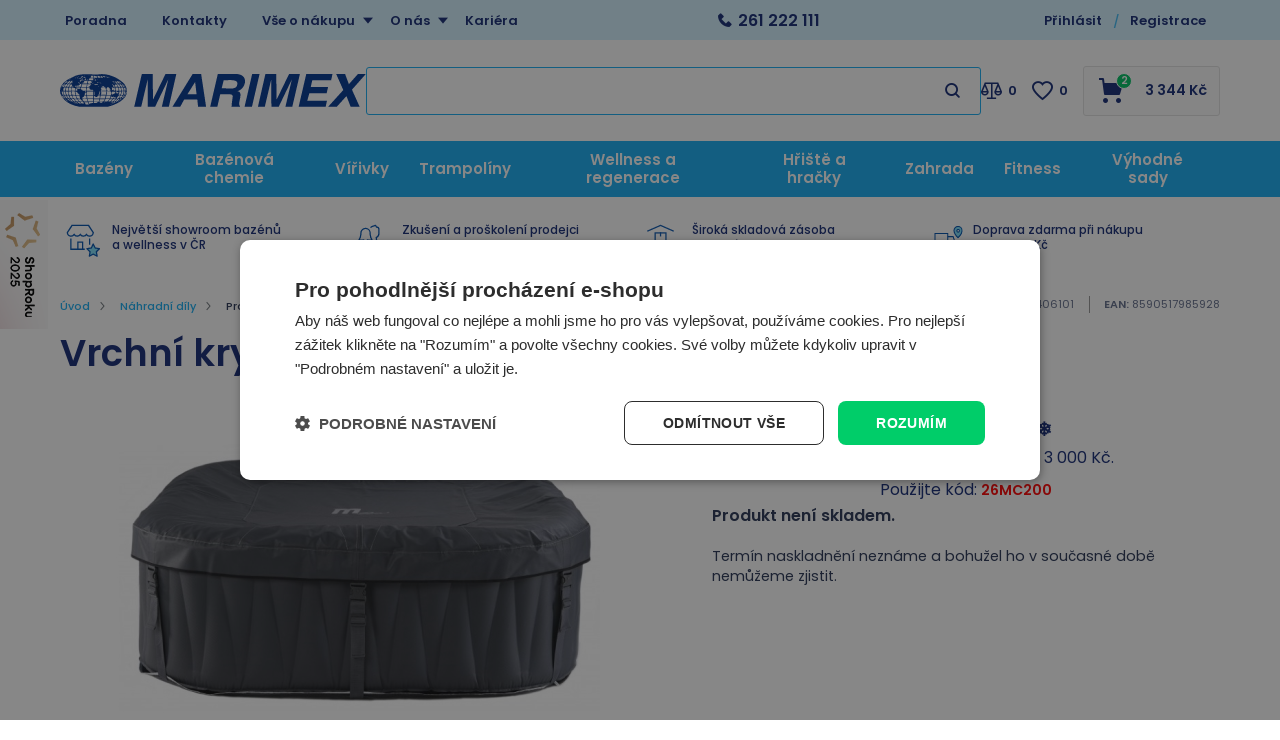

--- FILE ---
content_type: text/html; charset=utf-8
request_url: https://www.marimex.cz/vrchni-kryt-mspa-d-te06-ss18-20/?utm_source=09c8fee6&utm_medium=affiliate&utm_campaign=ehub&ehub=fd886719931849528e08b2e33e14394d
body_size: 39968
content:

<!DOCTYPE html>
<html xmlns="http://www.w3.org/1999/xhtml" prefix="og: http://ogp.me/ns#  fb: http://www.facebook.com/2008/fbml" lang="cs">
<head><link rel="image_src" href="https://www.marimex.cz/vrchni-kryt-mspa-d-te06-ss18-20-img-11406101_2-fd-2.jpg" />
<meta property="og:image" content="https://www.marimex.cz/vrchni-kryt-mspa-d-te06-ss18-20-img-11406101_2-fd-2.jpg" />

    <link rel="dns-prefetch" href="//connect.facebook.net" />
    <link rel="dns-prefetch" href="//c.imedia.cz" />
    <link rel="dns-prefetch" href="//widget-v1.smartsuppcdn.com" />
    <link rel="dns-prefetch" href="//www.smartsuppchat.com" />
    <link href="//widget-v1.smartsuppcdn.com"  rel="preconnect" crossorigin/>
    
<meta http-equiv="Content-Type" content="text/html; charset=utf-8" />
<meta name="title" content="Vrchní kryt MSPA D-TE06 - SS18-20 | Marimex.cz" />
<meta name="description" content="Vrchní kryt pro vířivku 11400234 - Vířivý bazén MSPA Tekapo D-TE06.Bezpečnost výrobku (GPSR info)Za bezpečnost výrobku odpovídá:" />
<meta name="keywords" content="Bazén, bazény, nafukovací bazény, nadzemní bazény, bazény marimex, infrasauny, finské sauny, trampol" />
<meta name="googlebot" content="snippet,archive"/>
<meta name="revisit-after" content="2 days" />
<meta name="format-detection" content="telephone=no" />


<link rel="apple-touch-icon" sizes="180x180" href="/Assets/WebDesign/favicons/apple-touch-icon.png">
<link rel="icon" type="image/png" sizes="32x32" href="/Assets/WebDesign/favicons/favicon-32x32.png">
<link rel="icon" type="image/png" sizes="16x16" href="/Assets/WebDesign/favicons/favicon-16x16.png">
<link rel="manifest" href="/Assets/WebDesign/favicons/site.webmanifest">
<link rel="mask-icon" href="/Assets/WebDesign/favicons/safari-pinned-tab.svg" color="#5bbad5">
<meta name="msapplication-TileColor" content="#603cba">
<meta name="theme-color" content="#ffffff">



<meta name="cache-control" content="no-cache" />

<meta name="viewport" content="width=device-width, initial-scale=1.0" />

<meta name="author" content="Programia s.r.o., Marimex CZ s.r.o." />

<meta property="og:title" content="Vrchní kryt MSPA D-TE06 - SS18-20" />
<meta property="og:type" content="product" />
<meta property="og:site_name" content="Marimex.cz" />
<meta property="og:url" content="https://www.marimex.cz/vrchni-kryt-mspa-d-te06-ss18-20/" />
<meta property="og:description" content="Vrchní kryt pro vířivku 11400234 - Vířivý bazén MSPA Tekapo D-TE06.Bezpečnost výrobku (GPSR info)Za bezpečnost výrobku odpovídá:"/>


<link rel="shortcut icon" href="/favicon_wwwmarimexcz.ico" />
<script>
    var heightForFancy = '';
    var lang = '';
    var currency = "CZK";
    var cultureInfo = "cs-CZ";
    var gCat = 0, gPCat = 0, gAllArticles = 0, gTags = '', gItem = 0, gProducer = 0;
    
    var waitMessage = 'Čekejte prosím...'; 
    
</script>


<!-- CSS placeholder -->
<link href="/Js/fancyapps/carousel/carousel.min.css?v=317320" type="text/css"  rel="stylesheet"/>
<link href="/Js/fancyapps/carousel/carousel.autoplay.min.css?v=317320" type="text/css"  rel="stylesheet"/>
<link href="/Js/fancyapps/fancybox/fancybox.min.css?v=317320" type="text/css"  rel="stylesheet"/>
<link href="/Js/jQuery/OwlCarousel2-2.3.4/assets/owl.carousel.min.css?v=317320" type="text/css" xx rel="stylesheet"/>
<link href="/Js/jQuery/OwlCarousel2-2.3.4/assets/owl.theme.default.min.css?v=317320" type="text/css" xxx rel="stylesheet"/>
<link href="/Assets/WebDesign/css/screen.min.css?v=317321" type="text/css"  rel="stylesheet"/>
<link href="/Js/libman-jqueryui/themes/smoothness/jquery-ui.min.css?v=317320" type="text/css" xx rel="stylesheet"/>
<link href="/Css/fancybox/jquery.fancybox.v3.5.7.min.css?v=20" type="text/css"  rel="stylesheet"/>
<link href="/Js/libman-select2/css/select2.min.css?v=20" type="text/css"  rel="stylesheet"/>
<link href="/Assets/WebDesign/css/screen-prod-list.min.css?v=317320" type="text/css"  rel="stylesheet"/>
<link href="/Js/libman-jqrangeslider/css/classic.min.css?v=20" type="text/css"  rel="stylesheet"/>
<link href="/Assets/WebDesign/css/screen-helloBank.min.css?v=20" type="text/css"  rel="stylesheet"/>
<link href="/Assets/WebDesign/css/screen-detail.min.css?v=317320" type="text/css"  rel="stylesheet"/>
<link href="/Assets/WebDesign/CSS/screen-configurator.min.css?v=20" type="text/css"  rel="stylesheet"/>

<!-- JS placeholder -->
<script src="/Js/libman-jquery/jquery.min.js?v=20"   ></script>
<script src="/Js/fancyapps/carousel/carousel.umd.min.js?v=20"   ></script>
<script src="/Js/fancyapps/carousel/carousel.autoplay.umd.min.js?v=20"   ></script>
<script src="/Js/fancyapps/fancybox/fancybox.umd.min.js?v=20"   ></script>
<script src="/Js/Classes.min.js?v=317320"   ></script>
<script src="/Js/Global.min.js?v=317320"   ></script>
<script src="/Js/libman-jqueryui/jquery-ui.min.js?v=317320"   ></script>
<script src="/Js/Default.min.js?v=317320" async  ></script>
<script src="/Js/EnhancedEcommerce.min.js?v=317320"   ></script>
<script src="/Js/libman-select2/js/select2.full.min.js?v=20"   ></script>
<script src="/Js/detail.min.js?v=317320"   ></script>
<script src="/Js/DetParam.min.js?v=317320"   ></script>
<script>var $h1 = 'empty'; var $title = 'empty'; var hsh = '4F2B29C268BC8857D567FAD98F1D151D'; var $h1Orig = 'Vrchní kryt MSPA D-TE06 - SS18-20'; var $titleOrig = 'Vrchní kryt MSPA D-TE06 - SS18-20'; var $metaDescOrig = 'Vrchní kryt pro vířivku 11400234 - Vířivý bazén MSPA Tekapo D-TE06.<!-- GPSR -->Bezpečnost výrobku (GPSR info)Za bezpečnost výrobku odpovídá:'; var $urlOrig = '/vrchni-kryt-mspa-d-te06-ss18-20/'; </script>





<meta name="robots" content="noindex, follow" />
<link rel="canonical" href="https://www.marimex.cz/vrchni-kryt-mspa-d-te06-ss18-20/" />
<link href="/Assets/WebDesign/cssclient/screen-klient.css?v=1" type="text/css"  rel="stylesheet"/><script type="application/ld+json">
{
  "@context": "https://schema.org",
  "@type": "OnlineStore",
  "name": "Marimex",
  "alternateName": "Marimex.cz",
  "url": "https://www.marimex.cz/",
  "logo": "https://www.marimex.cz/ImgGalery/Img1/logo/logo30.svg",
  "sameAs": [
    "https://www.facebook.com/MarimexCZsro",
    "https://www.instagram.com/marimex_czsk/",
    "https://www.youtube.com/user/MarimexCzech",
    "https://www.linkedin.com/company/marimex-cz-s-r-o-"
  ],
  "contactPoint": {
    "@type": "ContactPoint",
    "telephone": "+420261222111",
    "email": "shop@marimex.cz",
    "contactType": "customer service"
  },
  "address": {
    "@type": "PostalAddress",
      "streetAddress": "Libušská 221/264",
      "addressLocality": "Praha 4 - Libuš",
      "postalCode": "14200",
      "addressCountry": "CZ",
      "addressRegion": "Česká Republika"
    }
}
</script>
<!-- GOOGLE schema -->
<div itemprop="offers" itemtype="https://schema.org/Offer" itemscope>
        <meta itemprop="priceCurrency" content="CZK" />
        <meta itemprop="price" content="3290" />
        <meta itemprop="ItemAvailability" content="https://schema.org/InStock" />
<meta itemprop="Availability" content="["Není skladem"]" />

</div>
<!-- GOOGLE schema  konec -->
<script data-cookieconsent="ignore">
    window.dataLayer = window.dataLayer || [];
    function gtag() {
        dataLayer.push(arguments);
    }
    gtag("consent", "default", {
        ad_storage: "denied",
        ad_user_data: "denied",
        ad_personalization: "denied",
        analytics_storage: "denied",
        functionality_storage: "denied",
        personalization_storage: "denied",
        security_storage: "granted",
        wait_for_update: 2000,
    });
    gtag("set", "ads_data_redaction", true);
</script>
<script type="text/javascript" charset="UTF-8" src="//cdn.cookie-script.com/s/37811ca38b40bf745875ec694cb38360.js"></script><script>
(function () {

    function isDesktop() {
        return window.matchMedia("(min-width: 1024px)").matches;
    }

    function initShopRokuWidget() {
        if (!isDesktop()) return;

        // CSS
        const style = document.createElement("style");
        style.innerHTML = `
            .shoproku-sticky-widget {
                position: fixed;
                top: 200px;
                left: -41px;
                z-index: 99999;
            }
            .shoproku-sticky-widget:hover {
                transition: left 0.3s ease;
                left: 0;
            }
        `;
        document.head.appendChild(style);

        // HTML
        const a = document.createElement("a");
        a.href = "https://www.shoproku.cz/soutez?shop=Marimex.cz&utm_campaign=bannery_2025&utm_source=banner_side_cs#hlasovat-v-cene-popularity";
        a.target = "_blank";
        a.className = "shoproku-sticky-widget";

        const img = document.createElement("img");
        img.src = "https://www.shoproku.cz/img/award-icon/cs/widget.png?v=2024";
        img.alt = "ShopRoku";

        a.appendChild(img);
        document.body.appendChild(a);
    }

    // čekáme na DOM
    if (document.readyState === "loading") {
        document.addEventListener("DOMContentLoaded", initShopRokuWidget);
    } else {
        initShopRokuWidget();
    }

})();
</script>
<script id="ehcad" type="text/javascript">
 (function() {
 var ehcjs = document.createElement('script');
 ehcjs.id = 'ehcjsad';
 ehcjs.src = 'https://ehub.marimex.cz/system/scripts/click.js.php';
 ehcjs.async = true;
 ehcjs.defer = true;
 ehcjs.addEventListener('load', function() {
 var ehubClick = new EhubClick();
 ehubClick.setCampaignId('842b8086');
 ehubClick.process();
 });
 document.head.appendChild(ehcjs);
 })();
</script>



<script id="ehc" type="text/javascript">
(function() {
var ehcjs = document.createElement('script');
ehcjs.id = 'ehcjs';
ehcjs.src = 'https://ehub.cz/system/scripts/click.js.php';
ehcjs.async = true;
ehcjs.defer = true;
ehcjs.addEventListener('load', function() {
var ehubClick = new EhubClick();
ehubClick.setSystemId('eretail');
ehubClick.setPublisherId(EhubClick.getQueryParameter('utm_source'));
ehubClick.setCampaignId('842b8086');
ehubClick.process();
});
document.head.appendChild(ehcjs);
})();
</script>

<script async src="https://scripts.luigisbox.tech/LBX-257527.js"></script><!-- Google Tag Manager -->
<script data-cookieconsent="ignore">(function(w,d,s,l,i){w[l]=w[l]||[];w[l].push({'gtm.start':
new Date().getTime(),event:'gtm.js'});var f=d.getElementsByTagName(s)[0],
j=d.createElement(s),dl=l!='dataLayer'?'&l='+l:'';j.async=true;j.src=
'https://www.googletagmanager.com/gtm.js?id='+i+dl;f.parentNode.insertBefore(j,f);
})(window,document,'script','dataLayer','GTM-NFTG');</script>
<!-- End Google Tag Manager -->
<script>
//console.log("test ContactEmail:  ");
//console.log("test ContactPhone:  ");
//console.log("test JustRegistered: 0");
//console.log("test JustLogged: 0");
//console.log("test ClientID: 0");


window.dataLayer = window.dataLayer || [];

if("0" == "1"){
  window.dataLayer.push({
    event: "registration",
    email: "",
    phoneNumber: "",
    userId: "0"
  });
}

if("0" == "1"){
  window.dataLayer.push({
    event: "user_login",
  });
}

var strLoggedClient = "FALSE";

if("0".length > 0 && "0" != "0" && "0" != "1"){
  strLoggedClient = "TRUE";
}

window.dataLayer.push({
  event: "page_view",
    email: "",
    phoneNumber: "",
    userId: "0",
    userLogin: strLoggedClient 
});
</script><title>
	Vrchní kryt MSPA D-TE06 - SS18-20 | Marimex.cz
</title></head>
<body onunload=""  class=' content-1 body-item notlogged client-0 b2c notvatpayer first-visit root-217 theme-0   body-item-no-stock body-item-no-stock-when1 body-item-archive body-item-segment-type-bigdetail'   itemscope itemtype="https://schema.org/Product" >
    <div class="unibody head__importantAnnouncment observer__check--sticky"><div class="content"><div class="row">
<!-- UcImportantAnnouncment -->




</div></div></div><div class="unibody header__top"><div class="content"><div class="row">
<!-- Module: ucTextMenu -->

<div class=" nav-collapse">
    <ul id="textMenu">
<li class="mn" data-level="1"><a href="/poradna/" class=''>Poradna</a>
</li>
<li class="mn right" data-level="1"><a href="/kontakt/">Kontakty</a>
</li>
<li class="pl has-submenu right" data-level="1"><a href="/vse-o-nakupu/" class=''>Vše o nákupu</a>
<ul class="sub-menu">
<li class="mn" data-level="2"><a href="/vse-o-nakupu-zpusoby-platby/" class=''>Způsoby platby</a>
</li>
<li class="mn" data-level="2"><a href="/vse-o-nakupu-zpusoby-doruceni/" class=''>Způsoby doručení</a>
</li>
<li class="mn" data-level="2"><a href="/vse-o-nakupu-terminy-doruceni-zbozi/" class=''>Termíny doručení zboží</a>
</li>
<li class="mn" data-level="2"><a href="/vse-o-nakupu-obchodni-podminky/" class=''>Obchodní podmínky</a>
</li>
<li class="mn" data-level="2"><a href="/vse-o-nakupu-nakup-na-splatky/" class=''>Nákup na splátky</a>
</li>
<li class="mn" data-level="2"><a href="/zakaznicke-centrum-reklamace/" class=''>Reklamace</a>
</li>
<li class="mn" data-level="2"><a href="/vse-o-nakupu-vraceni-zbozi-ve-14-ti-denni-lhute/" class=''>Odstoupení od kupní smlouvy</a>
</li>
<li class="mn" data-level="2"><a href="/ochrana-a-zpracovani-osobnich-udaju/" class=''>Ochrana osobních údajů</a>
</li>
<li class="mn" data-level="2"><a href="/zasady-pouzivani-souboru-cookie/" class=''>Nastavení cookies</a>
</li>
<li class="mn" data-level="2"><a href="/zakaznicke-centrum-servis/" class=''>Záruční a pozáruční servis</a>
</li>
<li class="mn" data-level="2"><a href="/pruvodce-nakupem/" class=''>Průvodce nákupem</a>
</li>
<li class="mn" data-level="2"><a href="/jak-uplatnit-slevovy-kupon/" class=''>Jak uplatnit slevový kód</a>
</li>
</ul>
</li>
<li class="pl has-submenu right" data-level="1"><a href="/o-nas/" class=''>O nás</a>
<ul class="sub-menu">
<li class="mn" data-level="2"><a href="/o-nas-o-marimexu/" class=''>O Marimex</a>
</li>
<li class="mn" data-level="2"><a href="/oceneni/" class=''>Ocenění</a>
</li>
<li class="mn" data-level="2"><a href="/affiliate-program-marimex/" class=''>Affiliate program Marimex</a>
</li>
<li class="mn" data-level="2"><a href="/velkoobchodni-spoluprace" class=''>Velkoobchodní spolupráce</a>
</li>
<li class="mn" data-level="2"><a href="/zpetny-odber-elektrospotrebicu/" class=''>Zpětný odběr elektrospotřebičů</a>
</li>
</ul>
</li>
<li class="mn" data-level="1"><a href="/o-nas-kariera/" class=''>Kariéra</a>
</li>
</ul>

</div>
<!-- Module: ucHtmlFreeBlock -->

<div id="freeBlock3">
	
    <div class="header__top--text"><a class="text-phone" href="tel:261%20222%20111">261 222 111</a><span class="text-openH"></span></div>    <span class="header__top--search"></span>

</div>

<!-- Module: ucLoginBoxLite -->


<div id="LoginLite" class="">
    <span><a href="#frmLoginForm" id="linkLoginForm" rel="nofollow"><span class='linkLoginForm-1' >Přihlásit</span><span class='linkLoginForm-2'>Registrace</span></a></span>

</div>
<div style="display: none" id="frmLoginFormWrap">
    <div id="frmLoginForm">


        <div class="loginRegPopupBox">

            <div class="title">Přihlašte se</div>
            <form action="" method="post" id="hsLogForm" onsubmit="return checkLoginForm();">
                <table>
                    <tr id="logFailMess">
                        <td colspan="2"></td>
                    </tr>
                    <tr>
                        <td>
                            E-mail:
                        </td>
                        <td>
                            <input type="text" value="" name="logEmail"  />
                        </td>
                    </tr>
                    <tr>
                        <td>
                            Heslo:
                        </td>
                        <td>
                            <input type="password" value="" name="logPass"  />
                        </td>
                    </tr>
                    <tr>
                        <td colspan="2">
                            <a href="/zapomenute-heslo/">Zapomněli jste heslo?</a>&nbsp;
                          <input type="submit" value="Přihlásit" name="logAdd" />
                        </td>
                    </tr>
                </table>
            </form>
          
            
                <form method="post" id="frmExternalLogin">
                    
                        <button type="submit" class="btn btn-default btn-facebook" name="provider" value="Facebook" title="Facebook">
                          <span class="icon--svg">
<svg xmlns="http://www.w3.org/2000/svg" width="9.319" height="20"><path fill="#3b5998" d="M6.199 20H2.065V10H-.001V6.553h2.066v-2.07C2.064 1.672 3.23 0 6.542 0h2.757v3.447H7.576c-1.289 0-1.374.482-1.374 1.381l-.003 1.725h3.119L8.953 10H6.199v10z"/></svg>
                          </span>
                          Přihlásit přes Facebook
                  		</button>
                    
                        <button type="submit" class="btn btn-default btn-google" name="provider" value="Google" title="Google">
                          <span class="icon--svg">
<svg xmlns="http://www.w3.org/2000/svg" width="20" height="20"><g fill-rule="evenodd"><path fill="#4285f4" d="M19.6 10.227a11.49 11.49 0 0 0-.182-2.045H10v3.868h5.382a4.6 4.6 0 0 1-2 3.018v2.509h3.232a9.753 9.753 0 0 0 2.986-7.35z"/><path fill="#34a853" d="M10 20a9.547 9.547 0 0 0 6.618-2.423l-3.232-2.509a6.033 6.033 0 0 1-8.98-3.168H1.063v2.59A10 10 0 0 0 10 20z" data-name="Shape"/><path fill="#fbbc05" d="M4.4 11.9a5.912 5.912 0 0 1 0-3.8V5.509H1.064a10.013 10.013 0 0 0 0 8.982L4.4 11.9z" data-name="Shape"/><path fill="#ea4335" d="M10 3.977a5.4 5.4 0 0 1 3.823 1.5L16.691 2.6A9.61 9.61 0 0 0 10 0a10 10 0 0 0-8.937 5.509L4.406 8.1a5.96 5.96 0 0 1 5.6-4.123z" data-name="Shape"/><path fill="none" d="M0 0h20v20H0z" data-name="Shape"/></g></svg>
                          </span>
                          Přihlásit přes Google
                  		</button>
                    
                        <button type="submit" class="btn btn-default btn-seznamcz" name="provider" value="SeznamCZ" title="Seznam.cz">
                          <span class="icon--svg">
<svg xmlns="http://www.w3.org/2000/svg" width="20" height="20"><path d="M13.7575.02125c-.13875063.0475-.51875.495-3.555 1.07875-.55875038.09-1.1125.19625-1.665.31625-.36625037.0775-.73125.15-1.09125.2425-.3325.08375-.675.15875-1.0000005.26375-.31499987.1-.625.20375-.93500025.3225-.6038585.23557012-1.16536075.56782787-1.66249987.98375-.30592226.25178188-.58152463.53829163-.82125.85375a6.04866778 6.04866778 0 0 0-.44125.71750025c-.125.23749975-.21249988.51999975-.215.79249975-.00375.8025.50124987 1.475 1.08499987 1.975.19124988.1625.395.3125.60124987.45624962C4.67981462 8.450408 5.3347525 8.827405 6.016249 9.1512495c.69999975.33500012 1.40375025.65625012 2.11624975.9625005.675.28875 1.36250025.53375 2.05875.76624938l.60125.19999937c.63125.21000125 1.275.40500125 1.9.63375.38875.14125.80375.27500125 1.19250125.45125.405.18375125.825.3675 1.18124938.63125062.23749937.17500063.44499937.39250063.59749937.64625063.15.24999937.2425.53625.25.82875.00875.28-.0725.55375-.2225.79125-.39125.615-1.07125125 1.035-1.7275 1.31375-.98000125.41749875-1.98375.7775-3.00625 1.08-.5825.17125-1.16375.3425-1.75000037.49625-.59000013.15375125-1.19000013.31625125-1.78499963.46625125-.59198625.14797625-1.18603375.28627875-1.78250037.41499875-.54266163.116865-1.08912175.23279375-1.6325.34625125-.425.09375-.85125.18625-1.28.2775-.4875.10875-.97375.2125-1.46.31999937-.14124988.03124938-.28249995.06999938-.425.10125063-.125.03-.59749997.14-.24624998.11875.48625003-.0275 1.78624998-.14125 4.56250035-.515 1.00749962-.16749875 2.01749962-.3125 3.025-.4775 1.25635375-.20364125 2.50514625-.45215375 3.74375-.74499875.58937125-.1352075 1.17314875-.29366 1.74999937-.475.97375063-.30500125 2.53625063-.84125125 2.90500063-1.0025 1.4125-.62250125 2.29375-1.09125125 2.75249937-2.2075.16172938-.4008325.22392063-.83488375.18125063-1.265-.04809625-.3951475-.1774775-.77605625-.38-1.11875-.20281625-.31796875-.44987875-.60543875-.73375-.85374875a7.98757986 7.98757986 0 0 0-1.71125-1.17750125c-.17505875-.0919525-.35264-.17907662-.5325-.26125-.53427125-.24986562-1.08223875-.46938825-1.64125-.6575-.8475-.29125-1.7075-.5525-2.56-.8325-.482255-.15608413-.9576575-.33248288-1.425-.52874963-.19746-.08277162-.39255875-.17115-.58500025-.26499987-.22581525-.1106055-.44683937-.23070925-.66250038-.36000013-.26750024-.16250037-.70500012-.44250037-.5825-.82125037.08499976-.27125.3775-.37625.61749988-.47375.22125013-.09.4562495-.15375.6862495-.21375.70375-.18125 1.42375-.305 2.13375-.4575.20875-.04375.4175-.09.62625-.13875.55500125-.13000037 1.125-.22875037 1.65375-.44000025.45500125-.17874975 1.0375-.46624975 1.20625063-.96625.24374937-.73000013-.03250063-1.51875-.42999938-2.135-.14375-.22-.29125-.4375-.44375-.65374994-.20875-.29375002-.43875-.57-.66499938-.85000001-.10125062-.12625-.22500062-.11625-.32999937-.08375V.02125z" fill="#C00"/></svg>
                          </span>	
                          Přihlásit přes Seznam.cz
                   	    </button>
                    
                </form>
            
            <ul class="addLinks">
                
                <li class='li-r'><a href="/registrace/" rel="nofollow">Nemáte účet?</a><a href="/registrace/" rel="nofollow" class='btn'>Vytvořit účet</a></li>
                <li class='li-o'><a href="/url-vyhody-zadejte/" rel="nofollow">Zobrazit výhody vlastního účtu</a></li>
                
            </ul>
            

            <section class="regAdvantages">
                <h3 class="title">Dbáme na vaši bezpečnost</h3>
                <ul class="advPoints">
                    <li>SSL zabezpečení nákupu</li>
                    <li>Zabezpečené online platby</li>
                </ul>
            </section>
        </div>
		
        <div id="RegClientBlock" class="">
            <div id="regfrm">
                <h2 class="title">Registrace</h2>
                <form method="POST" id="registration2" action="/registrace/">
                    <div class="block freetext row-0 redot">
                        <p class="titlebefore showb2c showb2b">Vyplňte email a libovolné heslo s nejméně pěti znaky.</p>
                    </div>
                 
                    <div class="div-start row-1">
                        <div class="block row-semail reguireel">
                            <label>
                                <p class="titlebefore require">E-mail:</p>
                                <input require="require" regex="^ ?([a-zA-Z0-9_\.\-\+])+\@(([a-zA-Z0-9\-])+\.)+([a-zA-Z0-9]{2,4})+ ?$" name="tblClient_sEmail" class="semail showb2c showb2b" value="" tabindex="0" type="text"></label></div>
                        <div class="block row-spassword reguireel">
                            <label>
                                <p class="titlebefore require">Heslo:</p>
                                <input require="require" minlength="5" maxlength="50" name="tblClient_sPassword" class="spassword showb2c showb2b" value="" tabindex="2" type="password" regex="^(?=.*?[A-Z])(?=.*?[a-z])(?=.*?[0-9]).{6,50}$" ></label></div>
                        <div class="block row-password1 reguireel">
                            <label>
                                <p class="titlebefore require">Potvrzení hesla</p>
                                <input require="require" minlength="5" maxlength="50" name="sPassword1" class="sPassword1 showb2c showb2b" value="" tabindex="3" type="password" regex="^(?=.*?[A-Z])(?=.*?[a-z])(?=.*?[0-9]).{6,50}$" >
                          	</label>
                          	<span class="isrequire">Min. 6 znaků<br> Min. jedno velké písmeno<br>Min. jedno malé písmeno<br>Min. jedno číslo<br></span>
                      	</div>
                       <div class="block row-bagreepersonaldata row-type-client reguireel">
                         <label class="custom-chck">
                           <input require="require" name="tblClient_bAgreePersonalData" class="bagreepersonaldata showb2c showb2b" value="1" tabindex="4" type="checkbox"> 
						   Souhlasím se zpracováním <a href='https://www.marimex.cz/ochrana-a-zpracovani-osobnich-udaju/' target='_blank'> osobních údajů</a>
                         </label>
                      </div>
                      <div class="block row-bnews row-type-client">
                         <label class="custom-chck">
                           <input type="checkbox" name="tblClient_bNews" class="bnews showb2c showb2b" value="1"  tabindex="5">
						   Nechci získávat slevové kupony a informace o slevách a akcích
                         </label>
                      </div>
                      <div class="block row-scapcha row-type-clientext reguireel">
                        <label>
                          <p class="titlebefore require">Kolik je 5 a 2?</p>
                          <input type="text" require="require" regex="^7$" name="tblClientExt_sCapcha" class="scapcha showb2c showb2b" value="" tabindex="7">
                        </label>
                      </div>
                    </div>
                    <input name="save" value="1" type="hidden">
                    <input name="type" value="0" type="hidden">
                    
                    <input name="sIdent" value="" type="hidden">
                    <input name="sIdentParent" value="" type="hidden">
                    <input name="clt" value="0" type="hidden">
                    <input type='hidden'  name='tblClient_bAutorized' value='0' />
                    <input name="shs" value="4F2B29C268BC8857D567FAD98F1D151D" type="hidden">
                    <p class="sendbtn"><input class="savebtn" name="submit" value="Registrovat" type="submit"></p>
                </form>
                <section class="regAdvantages">
                    <h3 class="title">Výhody registrace:</h3>
                    <ul class="advPoints">
                        <li>Slevy pro registrované</li>
                        <li>Přehled svých objednávek</li>
                    </ul>
                </section>
            </div>
        </div>
		
    </div>
</div>
<script type="text/javascript">
  $(document).ready(function () {
  	$(".row-scapcha").addClass("hidden");
  	$(".row-scapcha input").val("7");
    setTimeout(function(){ $(".row-scapcha").hide(); }, 300);
    
    $("#registration2 .reguireel input:not('.scapcha')").change(function () {
        formvalidelement($(this));
    });
  });
  
  if(typeof novalidpswd == 'undefined') {  
      var novalidpswd = "<span class='isrequire'>heslo není bezpečné</span>";
      var novalidemail = "<span class='isrequire'>email není validní</span>";
      var novalidegps = "<span class='isrequire'>Špatně zadané souřadnice GPS</span>";
      var novalidetel = "<span class='isrequire'>telefon není validní</span>";
      var novalidemin = "minimální počet znaků je: ";
      var novalidemax = "maximální počet znaků je: ";
      var novalid = "<span class='isrequire'>Chybně vyplněný text</span>";
      var isvalid = "<span class='isrequireok'></span>";
      var regexnovalid = "<span class='isrequire'>hodnota není validní</span>";
      var pswd1novalid = "<span class='isrequire'>Není stejné s heslem </span>";
      var validtoel = "<span class='isrequire'>toto pole a nebo # jsou povinné</span>";
      var validico = "Zadané IČ není validní";
      var validicocoutry = "Není možné zkontrolovat DIČ mimo Českou a Slovenskou republiku!";
      var validihttperror = "Služba není dostupná";
      var pswdvalid = "";
  }
</script>
<div class="user-navi-panel">
	
    
         
         <div class="fav-navi-bar">
        

         <a class="favorites-not-logged   empty" href="/favorites/">
            ico fav
         </a>
          
         </div>
        

    <div class="compare">
		
           
         <div class="compare-navi-bar commodity-comparison-bar">
        

         <a href="javascript: ShowCommodityComparison(false);">
            ico compare
         </a>
         <span class="fav-navi__count comparison-count"></span>

         
         </div>
        
	</div>
    
    <div class="user">
		
       
	  <a href="javascript:GclidLogin()" id="linkLoginForm" rel="nofollow"></a>
      
	</div>
    
    <div class="html-free">
		
        
<!-- Module: ucHtmlFreeBlock -->

<div id="sdfreeBlock3">
	
    <div class="header__top--text"><a class="text-phone" href="tel:261%20222%20111">261 222 111</a><span class="text-openH"></span></div>    <span class="header__top--search"></span>

</div>

    
	</div>
    <div class="basket">
		
            
         <div class="basket-navi-bar ">
        

           <a href="/basket-1/">
               ico basket
               
                  <span class="fav-navi__count count">16</span>
               
           </a>
         
         </div>
        
	</div>

    <div class="menu">
		
        <a class="menu-btn" href="#menu">MENU</a>
        
<!-- Module: 311 ucCategoryTreeAjax -->
<div id="CategoryTreeAjax">
	
    <h2 class="title">Menu</h2>
        <div class="CategoryTreeAjax">
            <ul class='level-1' data-level='1'><li class='menu-spec1 has-children' id='cat619' data-id='619'><span class='plusminus' id='plusminus-619'></span><a class='tree-text ' href='/bazeny-prislusenstvi/'><span>Bazény</span></a></li></ul><ul class='level-1' data-level='1'><li class='has-children' id='cat228' data-id='228'><span class='plusminus' id='plusminus-228'></span><a class='tree-text ' href='/bazenova-chemie/'><span>Bazénová chemie</span></a></li></ul><ul class='level-1' data-level='1'><li class='menu-spec3 has-children' id='cat216' data-id='216'><span class='plusminus' id='plusminus-216'></span><a class='tree-text ' href='/virivky/'><span>Vířivky</span></a></li></ul><ul class='level-1' data-level='1'><li class='menu-spec11 has-children' id='cat215' data-id='215'><span class='plusminus' id='plusminus-215'></span><a class='tree-text ' href='/trampoliny/'><span>Trampolíny</span></a></li></ul><ul class='level-1' data-level='1'><li class='menu-spec11 has-children' id='cat214' data-id='214'><span class='plusminus' id='plusminus-214'></span><a class='tree-text ' href='/sauny/'><span>Wellness a regenerace</span></a></li></ul><ul class='level-1' data-level='1'><li class='has-children' id='cat620' data-id='620'><span class='plusminus' id='plusminus-620'></span><a class='tree-text ' href='/hracky-a-volny-cas/'><span>Hřiště a hračky</span></a></li></ul><ul class='level-1' data-level='1'><li class='has-children' id='cat809' data-id='809'><span class='plusminus' id='plusminus-809'></span><a class='tree-text ' href='/zahradni-nabytek/'><span>Zahrada</span></a></li></ul><ul class='level-1' data-level='1'><li class='has-children' id='cat770' data-id='770'><span class='plusminus' id='plusminus-770'></span><a class='tree-text ' href='/domaci-fitness-vybaveni/'><span>Fitness</span></a></li></ul><ul class='level-1' data-level='1'><li class='has-children' id='cat435' data-id='435'><span class='plusminus' id='plusminus-435'></span><a class='tree-text ' href='/vyhodne-sady/'><span>Výhodné sady</span></a></li></ul>
            <ul id="ctatextMenu">
<li class="mn" data-level="1"><a href="/poradna/" class=''>Poradna</a>
</li>
<li class="mn right" data-level="1"><a href="/kontakt/">Kontakty</a>
</li>
<li class="pl has-submenu right" data-level="1"><a href="/vse-o-nakupu/" class=''>Vše o nákupu</a>
<ul class="sub-menu">
<li class="mn" data-level="2"><a href="/vse-o-nakupu-zpusoby-platby/" class=''>Způsoby platby</a>
</li>
<li class="mn" data-level="2"><a href="/vse-o-nakupu-zpusoby-doruceni/" class=''>Způsoby doručení</a>
</li>
<li class="mn" data-level="2"><a href="/vse-o-nakupu-terminy-doruceni-zbozi/" class=''>Termíny doručení zboží</a>
</li>
<li class="mn" data-level="2"><a href="/vse-o-nakupu-obchodni-podminky/" class=''>Obchodní podmínky</a>
</li>
<li class="mn" data-level="2"><a href="/vse-o-nakupu-nakup-na-splatky/" class=''>Nákup na splátky</a>
</li>
<li class="mn" data-level="2"><a href="/zakaznicke-centrum-reklamace/" class=''>Reklamace</a>
</li>
<li class="mn" data-level="2"><a href="/vse-o-nakupu-vraceni-zbozi-ve-14-ti-denni-lhute/" class=''>Odstoupení od kupní smlouvy</a>
</li>
<li class="mn" data-level="2"><a href="/ochrana-a-zpracovani-osobnich-udaju/" class=''>Ochrana osobních údajů</a>
</li>
<li class="mn" data-level="2"><a href="/zasady-pouzivani-souboru-cookie/" class=''>Nastavení cookies</a>
</li>
<li class="mn" data-level="2"><a href="/zakaznicke-centrum-servis/" class=''>Záruční a pozáruční servis</a>
</li>
<li class="mn" data-level="2"><a href="/pruvodce-nakupem/" class=''>Průvodce nákupem</a>
</li>
<li class="mn" data-level="2"><a href="/jak-uplatnit-slevovy-kupon/" class=''>Jak uplatnit slevový kód</a>
</li>
</ul>
</li>
<li class="pl has-submenu right" data-level="1"><a href="/o-nas/" class=''>O nás</a>
<ul class="sub-menu">
<li class="mn" data-level="2"><a href="/o-nas-o-marimexu/" class=''>O Marimex</a>
</li>
<li class="mn" data-level="2"><a href="/oceneni/" class=''>Ocenění</a>
</li>
<li class="mn" data-level="2"><a href="/affiliate-program-marimex/" class=''>Affiliate program Marimex</a>
</li>
<li class="mn" data-level="2"><a href="/velkoobchodni-spoluprace" class=''>Velkoobchodní spolupráce</a>
</li>
<li class="mn" data-level="2"><a href="/zpetny-odber-elektrospotrebicu/" class=''>Zpětný odběr elektrospotřebičů</a>
</li>
</ul>
</li>
<li class="mn" data-level="1"><a href="/o-nas-kariera/" class=''>Kariéra</a>
</li>
</ul>

        </div>

</div>

<!-- Vyrobci -->


    
	</div>


</div>

<!-- Module: ucHtmlFreeBlock -->

<div id="freeBlock10">
	
    <a class="header__mid--logo-mobile" href="/"><img src="/ImgGalery/Img1/design/logo-mobil.png" alt="Marimex.cz - bazény, trampolíny, infrasauny" title="Marimex.cz - bazény, trampolíny, infrasauny"></a>

</div>
</div></div></div><div class="unibody header__mid observer__check--sticky"><div class="content"><div class="row">
<!-- Module: ucHeadWeb -->
<a class="header__mid--logo" href="/"><img src="https://www.marimex.cz/ImgGalery/Img1/logo/logo.svg" alt="Marimex.cz - bazény, trampolíny, infrasauny" title="Marimex.cz - bazény, trampolíny, infrasauny"></a>
<!--
<a class="header__mid--logo" href="/"><img src="/ImgGalery/Img1/design/bitmap-copy.png" alt="Marimex.cz - bazény, trampolíny, infrasauny" title="Marimex.cz - bazény, trampolíny, infrasauny"></a>
-->

<a class="header__mid--logo-mobile" href="/"><img src="/ImgGalery/Img1/design/logo-mobil.png" alt="Marimex.cz - bazény, trampolíny, infrasauny" title="Marimex.cz - bazény, trampolíny, infrasauny"></a>

<!--
<a class="header__mid--logo-mobile" href="/"><img src="https://www.marimex.cz/ImgGalery/Img1/logo/Logo30bile.svg" alt="Marimex.cz - bazény, trampolíny, infrasauny" title="Marimex.cz - bazény, trampolíny, infrasauny"></a>
-->  <!-- Module: ucSearchBox -->  <div id="SearchBox"   >      <div class="title">Vyhledávání</div>      <form action="/" method="get" id="SearchForm" >                    <input type="text" class="searchInput" placeholder="Hledaný výraz..."  name="search" value="" id="searchId" autocomplete="off"/>        <button class="btn btn-search" type="submit" value="&nbsp;" id="searchButt" title="Minimální délka hledaného řetězce je 3 znaky." >&nbsp;</button>                                </form>        <span class="SearchBox--cancel">Zrušit</span>  </div>
<!-- Module: ucCommodityFavoritesBar -->

<div class="commodity-comparison-bar">
	
    <a class="comparison-toggle link" href="javascript: ShowCommodityComparison(false);">
        Porovnat
        <span class="comparison-count"></span>
    </a>

    <script>
        var _settingsMaximumCommodity = 12;
    </script>

</div>



<section class="favoriteBox commodity-favorites-bar " id="CommodityFavoritesBar">
	
    <h2 class="title favoriteBox-link"><a href="#" class="favorites-toggle" rel="nofollow">Oblíbené</a></h2>
    <a href="/favorites/" class="favorites-toggle link" rel="nofollow">
        <strong class="count"><span>0</span></strong>
    </a>

    <div class="favorites-content">
		
        <div class="favorites-title">
            <h2 class="title">Oblíbené produkty</h2>
            <span class="count">0</span>
            
        </div>

      
   <ul class='favorites-items'><li><p class='alert alert-info'>Nemáte žádný oblíbený produkt</p></li></ul>
  

        
        
        
	</div>
  

</section>


<!-- Module: ucBasketBoxLite-->
<div class="hasItems" id="basketBoxLite" data-item="16" data-contractor="0">
	
    
    

  <div class="basketBoxLite__inner">
  
    

    <a class="bb_inner--link" href="/basket-1/" rel="nofollow" >Košík</a>
    
    <a href="/basket-1/" class="boxWithVat">
        3 344 <small>Kč</small>
    </a>
    
    <span class="basketBoxLiteItemCount">
        2
        <label> položky za</label>
    </span>
    
    <div class="BasketDeliveryFreeLimit delivery-free">
		
        <div class="messDeliveryFreeLimit deliveryFree">Doprava zdarma</div>

    
	</div>
    
    <div id="ctl11_basketBoxContent" class="basketBox-content" style="display: none">
        
        <div class="title">Produkty v košíku</div>
        <div class="basket-actions">
            
        </div>

        <ul class="basket-items">
            <li class='row-commodity'><div class="spc">  <a href="/nanofiltracni-kartuse-s-antimikrobialni-upravou-pro-virive-bazeny-intex/" class="image" ><img src="/nanofiltracni-kartuse-s-antimikrobialni-upravou-pro-virive-bazeny-intex-img-11403019_7-fd-0.jpg" alt="NANOfiltrační kartuše s antimikrobiální úpravou pro vířivé bazény Intex" /></a>  <a href="/nanofiltracni-kartuse-s-antimikrobialni-upravou-pro-virive-bazeny-intex/" class="name" >NANOfiltrační kartuše s antimikrobiální úpravou pro vířivé bazény Intex </a>  <span class="items" >8 ks</span>  <span class="price-with-vat" >299 <small>Kč</small>  </span><p class="avail" >Dostupnost:<span class="avail_0">Skladem</span></p></div></li><li class='row-commodity'><div class="spc">  <a href="/nahradni-stojna-ochranne-site-horni-5/" class="image" ><img src="/nahradni-stojna-ochranne-site-horni-img-19000660-fd-0.jpg" alt="Náhradní stojna ochranné sítě - horní" /></a>  <a href="/nahradni-stojna-ochranne-site-horni-5/" class="name" >Náhradní stojna ochranné sítě - horní </a>  <span class="items" >8 ks</span>  <span class="price-with-vat" >119 <small>Kč</small>  </span><p class="avail" >Dostupnost:<span class="avail_0">Skladem</span></p></div></li>
        </ul>

          <span class="full-price" ><span class="title">Celkem za zboží:</span>3 344 <small>Kč</small>  </span>

        <div class="basket-actions-bottom">
            <a href="/basket-1/" class="show-basket" rel="nofollow" >Přejít do košíku</a>
        </div>

        
<!-- Module: ucDeliveryLimitFree -->


<section class="delivery-free-limit variant-2 is-free">
		
    <div class="delivery-free-text">
			<strong>Skvělé!</strong> Dopravu máte zdarma
		</div>
    <div class="progress">
			
        <div class="progress-bar progress-bar-success" style="width: 100%">

			</div>
    
		</div>
    <div class="info-prices">
			
        <span class="price-from">0 <small>Kč</small></span>
        <span class="price-to">0 <small>Kč</small></span>
    
		</div>

	</section>
    </div>
    

  </div>
    

</div>


<script>var basketItems = {}; $('#basketBoxLite').removeClass('hasItems');</script>


<script>
$(".header__mid .commodity-comparison-bar").wrap("<div class='basket-wrap'/>");
$(".header__mid .commodity-favorites-bar, #basketBoxLite").insertAfter($(".header__mid .commodity-comparison-bar"));
</script>
</div></div></div><div class="unibody header__bot"><div class="content"><div class="row">
<!-- Module: ucCategoryTreeHorizontal|107 -->
<div class="CategoryTreeHorizontal category-c "><a class="menu-link" href="#menu">Menu</a><div id="menu" class="catmenu-wrap"> <ul class='categoryTree' data-level='1'> <li class=' pl has-submenu  menu-spec1 level-1 first tree-close ' data-id='619' data-lvl='1' > <a href='/bazeny-prislusenstvi/' >   Bazény</a>  <ul class='sub-menu' >  <li class=' pl has-submenu  menu-spec1 level-2 level2  tree-close ' data-id='211' data-lvl='2' > <a href='/nadzemni-bazeny/' > <span class="img" ><img loading='lazy' class='img' src="/Imgp.ashx?co=/ImgGalery/Img1/category/newcat-bazeny-s-lemem.png&amp;fd=dynamic125|65|1|White&amp;pa=1" alt="Nadzemní bazény" /></span> <span class="name" > Nadzemní bazény</span></a>  <ul class='sub-menu' >  <li class=' pl has-submenu  level-3 level2  tree-close ' data-id='207' data-lvl='3' > <a href='/bazeny-tampa/' >   Bazény Tampa</a>  </li> <li class=' pl has-submenu  level-3 level2  tree-close ' data-id='219' data-lvl='3' > <a href='/bazeny-florida/' >   Bazény Florida</a>  </li> <li class=' pl has-submenu  level-3 level2  tree-close ' data-id='213' data-lvl='3' > <a href='/bazeny-florida-premium/' >   Bazény Florida Premium</a>  </li> <li class=' pl has-submenu  level-3 level2  tree-close ' data-id='208' data-lvl='3' > <a href='/bazeny-orlando/' >   Bazény Orlando</a>  </li> <li class='mn level-3 level2 ' data-id='633' data-lvl='3' > <a href='/bazeny-pro-psy/' >   Bazény pro psy</a>  </li> <li class='mn level-3 level2 ' data-id='635' data-lvl='3' > <a href='/vodni-hracky-detske-bazenky/' >   Dětské nafukovací bazénky</a>  </li> </ul> </li> <li class=' pl has-submenu  level-2 level2  tree-close ' data-id='210' data-lvl='2' > <a href='/bazenova-filtrace/' > <span class="img" ><img loading='lazy' class='img' src="/Imgp.ashx?co=/ImgGalery/Img1/category/newcat-filtrace.png&amp;fd=dynamic125|65|1|White&amp;pa=1" alt="Bazénová filtrace a písek" /></span> <span class="name" > Bazénová filtrace a písek</span></a>  <ul class='sub-menu' >  <li class='mn level-3 level2 ' data-id='225' data-lvl='3' > <a href='/piskova-filtrace/' >   Písková filtrace</a>  </li> <li class='mn level-3 level2 ' data-id='226' data-lvl='3' > <a href='/kartusova-filtrace/' >   Kartušová filtrace</a>  </li> <li class='mn level-3 level2 ' data-id='987' data-lvl='3' > <a href='/solarni-filtrace-a-filtrace-na-filtracni-kulicky/' >   Solární filtrace a filtrace na kuličky</a>  </li> <li class='mn level-3 level2 ' data-id='227' data-lvl='3' > <a href='/prislusenstvi-k-filtracim/' >   Filtrační písek a kartuše</a>  </li> </ul> </li> <li class=' pl has-submenu  menu-spec5 level-2 level2  tree-close ' data-id='235' data-lvl='2' > <a href='/ohrev-bazenu-a-vody/' > <span class="img" ><img loading='lazy' class='img' src="/Imgp.ashx?co=/imggalery/img1/category/newcat-ohrev-solarni2.png&amp;fd=dynamic125|65|1|White&amp;pa=1" alt="Ohřev bazénu a vody" /></span> <span class="name" > Ohřev bazénu a vody</span></a>  <ul class='sub-menu' >  <li class=' pl has-submenu  level-3 level2  tree-close ' data-id='236' data-lvl='3' > <a href='/solarni-ohrevy/' >   Solární ohřev bazénu</a>  </li> <li class='mn level-3 level2 ' data-id='237' data-lvl='3' > <a href='/solarni-plachty/' >   Solární plachty</a>  </li> <li class='mn level-3 level2 ' data-id='671' data-lvl='3' > <a href='/tepelna-cerpadla-1/' >   Tepelná čerpadla</a>  </li> </ul> </li> <li class=' pl has-submenu  menu-spec6 level-2 level2  tree-close ' data-id='302' data-lvl='2' > <a href='/bazenove-prislusenstvi/' > <span class="img" ><img loading='lazy' class='img' src="/Imgp.ashx?co=/ImgGalery/Img1/category/newcat-prislusenstvi2.png&amp;fd=dynamic125|65|1|White&amp;pa=1" alt="Bazénové příslušenství" /></span> <span class="name" > Bazénové příslušenství</span></a>  <ul class='sub-menu' >  <li class=' pl has-submenu  level-3 level2  tree-close ' data-id='308' data-lvl='3' > <a href='/vodoinstalacni-material/' >   Hadice a příslušenství</a>  </li> <li class='mn level-3 level2 ' data-id='305' data-lvl='3' > <a href='/kryci-plachty/' >   Krycí a zimní plachty</a>  </li> <li class='mn level-3 level2 ' data-id='326' data-lvl='3' > <a href='/solarni-plachty/' >   Solární plachty</a>  </li> <li class='mn level-3 level2 ' data-id='304' data-lvl='3' > <a href='/podlozky-pod-bazeny/' >   Podložky pod bazén</a>  </li> <li class='mn level-3 level2 ' data-id='306' data-lvl='3' > <a href='/bazenove-folie/' >   Bazénové fólie</a>  </li> <li class='mn level-3 level2 ' data-id='307' data-lvl='3' > <a href='/schudky/' >   Schůdky do bazénu</a>  </li> <li class='mn level-3 level2 ' data-id='309' data-lvl='3' > <a href='/pumpy/' >   Pumpičky</a>  </li> <li class='mn level-3 level2 ' data-id='392' data-lvl='3' > <a href='/lepeni-a-opravy-bazenu/' >   Lepení a opravy</a>  </li> <li class='mn level-3 level2 ' data-id='311' data-lvl='3' > <a href='/ostatni-doplnky/' >   Ostatní doplňky</a>  </li> </ul> </li> <li class=' pl has-submenu  level-2 level2  tree-close ' data-id='250' data-lvl='2' > <a href='/cisteni-bazenu-a-vody/' > <span class="img" ><img loading='lazy' class='img' src="/Imgp.ashx?co=/imggalery/img1/category/newcat-cisteni-2024.png&amp;fd=dynamic125|65|1|White&amp;pa=1" alt="Čištění bazénů a vody" /></span> <span class="name" > Čištění bazénů a vody</span></a>  <ul class='sub-menu' >  <li class='mn level-3 level2 ' data-id='301' data-lvl='3' > <a href='/bazenove-kartace-a-hubice/' >   Bazénové kartáče</a>  </li> <li class=' pl has-submenu  level-3 level2  tree-close ' data-id='251' data-lvl='3' > <a href='/bazenove-vysavace/' >   Bazénové vysavače</a>  </li> <li class='mn level-3 level2 ' data-id='252' data-lvl='3' > <a href='/solinator-a-uv-lampa/' >   Solinátor a UV lampa</a>  </li> <li class='mn level-3 level2 ' data-id='253' data-lvl='3' > <a href='/skimmer/' >   Skimmery</a>  </li> <li class=' pl has-submenu  level-3 level2  tree-close ' data-id='254' data-lvl='3' > <a href='/bazenove-sitky/' >   Bazénové síťky a tyče</a>  </li> </ul> </li> <li class=' pl has-submenu  level-2 level2  tree-close ' data-id='703' data-lvl='2' > <a href='/zastreseni-a-zakryti-bazenu/' > <span class="img" ><img loading='lazy' class='img' src="/Imgp.ashx?co=/imggalery/img1/category/zastreseni-ikona.png&amp;fd=dynamic125|65|1|White&amp;pa=1" alt="Zastřešení a zakrytí bazénů" /></span> <span class="name" > Zastřešení a zakrytí bazénů</span></a>  <ul class='sub-menu' >  <li class=' pl has-submenu  level-3 level2  tree-close ' data-id='239' data-lvl='3' > <a href='/zastreseni/' >   Zastřešení bazénů</a>  </li> <li class='mn level-3 level2 ' data-id='704' data-lvl='3' > <a href='/solarni-plachty/' >   Solární plachty</a>  </li> <li class='mn level-3 level2 ' data-id='705' data-lvl='3' > <a href='/kryci-plachty/' >   Krycí a zimní plachty</a>  </li> </ul> </li> <li class=' pl has-submenu  level-2 level2  tree-close ' data-id='310' data-lvl='2' > <a href='/vodni-hracky/' > <span class="img" ><img loading='lazy' class='img' src="/Imgp.ashx?co=/imggalery/img1/category/hracky-do-vody-ikona.png&amp;fd=dynamic125|65|1|White&amp;pa=1" alt="Hračky do vody" /></span> <span class="name" > Hračky do vody</span></a>  <ul class='sub-menu' >  <li class='mn level-3 level2 ' data-id='644' data-lvl='3' > <a href='/nafukovaci-lehatka/' >   Nafukovací lehátka</a>  </li> <li class='mn level-3 level2 ' data-id='334' data-lvl='3' > <a href='/vodni-hracky-plovaci-pomucky/' >   Plavecké pomůcky</a>  </li> </ul> </li> <li class='mn level-2 level2 ' data-id='238' data-lvl='2' > <a href='/solarni-sprchy/' > <span class="img" ><img loading='lazy' class='img' src="/Imgp.ashx?co=/imggalery/img1/category/newcat-sprchy-2024.png&amp;fd=dynamic125|65|1|White&amp;pa=1" alt="Solární sprchy" /></span> <span class="name" > Solární sprchy</span></a>  </li> <li class='mn level-2 level2 ' data-id='789' data-lvl='2' > <a href='/nahradni-dily/' > <span class="img" ><img loading='lazy' class='img' src="/Imgp.ashx?co=/imggalery/img1/category/nahradni-dily-ikona.png&amp;fd=dynamic125|65|1|White&amp;pa=1" alt="Náhradní díly" /></span> <span class="name" > Náhradní díly</span></a>  </li> </ul> </li> <li class=' pl has-submenu  level-1 tree-close ' data-id='228' data-lvl='1' > <a href='/bazenova-chemie/' >   Bazénová chemie</a>  <ul class='sub-menu' >  <li class='mn level-2 level2 ' data-id='559' data-lvl='2' > <a href='/chlorova-dezinfekce/' > <span class="img" ><img loading='lazy' class='img' src="/Imgp.ashx?co=/ImgGalery/Img1/category/newcat-chlorova-chemie.png&amp;fd=dynamic125|65|1|White&amp;pa=1" alt="Chlorová dezinfekce" /></span> <span class="name" > Chlorová dezinfekce</span></a>  </li> <li class='mn level-2 level2 ' data-id='561' data-lvl='2' > <a href='/regulace-ph-a-mineralu/' > <span class="img" ><img loading='lazy' class='img' src="/Imgp.ashx?co=/ImgGalery/Img1/category/newcat-regulace-ph.png&amp;fd=dynamic125|65|1|White&amp;pa=1" alt="Regulace pH a minerálů" /></span> <span class="name" > Regulace pH a minerálů</span></a>  </li> <li class='mn level-2 level2 ' data-id='562' data-lvl='2' > <a href='/vlockovace-a-projasnovace/' > <span class="img" ><img loading='lazy' class='img' src="/Imgp.ashx?co=/ImgGalery/Img1/category/newcat-vlockovace.png&amp;fd=dynamic125|65|1|White&amp;pa=1" alt="Vločkovače a projasňovače" /></span> <span class="name" > Vločkovače a projasňovače</span></a>  </li> <li class='mn level-2 level2 ' data-id='563' data-lvl='2' > <a href='/likvidace-ras/' > <span class="img" ><img loading='lazy' class='img' src="/Imgp.ashx?co=/ImgGalery/Img1/category/newcat-likvidace-ras.png&amp;fd=dynamic125|65|1|White&amp;pa=1" alt="Likvidace řas" /></span> <span class="name" > Likvidace řas</span></a>  </li> <li class='mn level-2 level2 ' data-id='233' data-lvl='2' > <a href='/testery/' > <span class="img" ><img loading='lazy' class='img' src="/Imgp.ashx?co=/ImgGalery/Img1/category/newcat-testery.png&amp;fd=dynamic125|65|1|White&amp;pa=1" alt="Testery pH a plováky" /></span> <span class="name" > Testery pH a plováky</span></a>  </li> <li class='mn level-2 level2 ' data-id='293' data-lvl='2' > <a href='/chemie-pro-virivky/' > <span class="img" ><img loading='lazy' class='img' src="/Imgp.ashx?co=/ImgGalery/Img1/category/newcat-pro-virivky.png&amp;fd=dynamic125|65|1|White&amp;pa=1" alt="Chemie pro vířivé bazény" /></span> <span class="name" > Chemie pro vířivé bazény</span></a>  </li> <li class='mn level-2 level2 ' data-id='565' data-lvl='2' > <a href='/zazimovani-bazenu/' > <span class="img" ><img loading='lazy' class='img' src="/Imgp.ashx?co=/ImgGalery/Img1/category/newcat-zazimovani.png&amp;fd=dynamic125|65|1|White&amp;pa=1" alt="Zazimovací přípravky" /></span> <span class="name" > Zazimovací přípravky</span></a>  </li> <li class='mn level-2 level2 ' data-id='566' data-lvl='2' > <a href='/davkovace-chemie/' > <span class="img" ><img loading='lazy' class='img' src="/Imgp.ashx?co=/imggalery/img1/ikony/davkovac-chemie-ikona.png&amp;fd=dynamic125|65|1|White&amp;pa=1" alt="Dávkovače chemie" /></span> <span class="name" > Dávkovače chemie</span></a>  </li> <li class='mn level-2 level2 ' data-id='229' data-lvl='2' > <a href='/aquamar-sety/' > <span class="img" ><img loading='lazy' class='img' src="/Imgp.ashx?co=/imggalery/img1/category/newcat-vyhodna_sada20205.png&amp;fd=dynamic125|65|1|White&amp;pa=1" alt="Výhodné sady chemie" /></span> <span class="name" > Výhodné sady chemie</span></a>  </li> <li class='mn level-2 level2 ' data-id='584' data-lvl='2' > <a href='/pisek-a-sul/' > <span class="img" ><img loading='lazy' class='img' src="/Imgp.ashx?co=/ImgGalery/Img1/category/newcat-pisek-sul.png&amp;fd=dynamic125|65|1|White&amp;pa=1" alt="Písek a sůl" /></span> <span class="name" > Písek a sůl</span></a>  </li> </ul> </li> <li class=' pl has-submenu  menu-spec3 level-1 tree-close ' data-id='216' data-lvl='1' > <a href='/virivky/' >   Vířivky</a>  <ul class='sub-menu' >  <li class=' pl has-submenu  level-2 level2  tree-close ' data-id='269' data-lvl='2' > <a href='/virive-bazeny/' > <span class="img" ><img loading='lazy' class='img' src="/Imgp.ashx?co=/ImgGalery/Img1/category/newcat-virivky.png&amp;fd=dynamic125|65|1|White&amp;pa=1" alt="Nafukovací vířivky" /></span> <span class="name" > Nafukovací vířivky</span></a>  <ul class='sub-menu' >  <li class='mn level-3 level2 ' data-id='729' data-lvl='3' > <a href='/virive-bazeny/?par=kapacita-osob|4' >   Vířivky pro 2 - 4 osoby</a>  </li> <li class='mn level-3 level2 ' data-id='731' data-lvl='3' > <a href='/virive-bazeny/?par=kapacita-osob|6' >   Vířivky pro 6 osob</a>  </li> <li class='mn level-3 level2 ' data-id='732' data-lvl='3' > <a href='/virive-bazeny/?par=kapacita-osob|8' >   Vířivky pro 8 osob</a>  </li> <li class='mn level-3 level2 ' data-id='736' data-lvl='3' > <a href='/virive-bazeny-1/' >   Výhodné sady</a>  </li> </ul> </li> <li class='mn level-2 level2 ' data-id='880' data-lvl='2' > <a href='/virivky-s-pevnou-konstrukci/' > <span class="img" ><img loading='lazy' class='img' src="/Imgp.ashx?co=/imggalery/img1/category/virivky-s-pevnou-stenou-cat.png&amp;fd=dynamic125|65|1|White&amp;pa=1" alt="Vířivky s pevnou konstrukcí" /></span> <span class="name" > Vířivky s pevnou konstrukcí</span></a>  </li> <li class=' pl has-submenu  level-2 level2  tree-close ' data-id='271' data-lvl='2' > <a href='/prislusenstvi-pro-virivky/' > <span class="img" ><img loading='lazy' class='img' src="/Imgp.ashx?co=/ImgGalery/Img1/category/ikona_prislusenstvi-virivky.png&amp;fd=dynamic125|65|1|White&amp;pa=1" alt="Příslušenství pro vířivky" /></span> <span class="name" > Příslušenství pro vířivky</span></a>  <ul class='sub-menu' >  <li class='mn level-3 level2 ' data-id='726' data-lvl='3' > <a href='/vysavace-do-virivky/' >   Vysavače do vířivky</a>  </li> <li class=' pl has-submenu  level-3 level2  tree-close ' data-id='727' data-lvl='3' > <a href='/zastreseni-a-zakryti-virivek/' >   Zastřešení a zakrytí vířivek</a>  </li> <li class='mn level-3 level2 ' data-id='728' data-lvl='3' > <a href='/filtry-a-filtracni-vlozky/' >   Filtry a filtrační vložky</a>  </li> <li class='mn level-3 level2 ' data-id='734' data-lvl='3' > <a href='/vune-do-virivky/' >   Vůně do vířivky</a>  </li> <li class='mn level-3 level2 ' data-id='816' data-lvl='3' > <a href='/solarni-plachty-pro-virivky/' >   Solární plachty pro vířivky</a>  </li> </ul> </li> <li class='mn level-2 level2 ' data-id='377' data-lvl='2' > <a href='/chemie-pro-virive-bazeny/' > <span class="img" ><img loading='lazy' class='img' src="/Imgp.ashx?co=/ImgGalery/Img1/category/newcat-pro-virivky.png&amp;fd=dynamic125|65|1|White&amp;pa=1" alt="Chemie pro vířivky" /></span> <span class="name" > Chemie pro vířivky</span></a>  </li> <li class='mn level-2 level2 ' data-id='737' data-lvl='2' > <a href='/virive-bazeny-1/' > <span class="img" ><img loading='lazy' class='img' src="/Imgp.ashx?co=/imggalery/img1/category/newcat-virivky-2.png&amp;fd=dynamic125|65|1|White&amp;pa=1" alt="Výhodné sady" /></span> <span class="name" > Výhodné sady</span></a>  </li> <li class='mn level-2 level2 ' data-id='804' data-lvl='2' > <a href='/nahradni-dily-pro-virivky/' > <span class="img" ><img loading='lazy' class='img' src="/Imgp.ashx?co=/imggalery/img1/category/nahradni-dily-ikona.png&amp;fd=dynamic125|65|1|White&amp;pa=1" alt="Náhradní díly" /></span> <span class="name" > Náhradní díly</span></a>  </li> </ul> </li> <li class=' pl has-submenu  menu-spec11 level-1 tree-close ' data-id='215' data-lvl='1' > <a href='/trampoliny/' >   Trampolíny</a>  <ul class='sub-menu' >  <li class=' pl has-submenu  level-2 level2  tree-close ' data-id='266' data-lvl='2' > <a href='/trampoliny-marimex/' > <span class="img" ><img loading='lazy' class='img' src="/Imgp.ashx?co=/ImgGalery/Img1/category/newcat-trampoliny.png&amp;fd=dynamic125|65|1|White&amp;pa=1" alt="Trampolíny" /></span> <span class="name" > Trampolíny</span></a>  <ul class='sub-menu' >  <li class='mn level-3 level2 ' data-id='889' data-lvl='3' > <a href='/trampoliny-marimex/?par=modelova-rada|standard' >   Modelová řada STANDARD</a>  </li> <li class='mn level-3 level2 ' data-id='890' data-lvl='3' > <a href='/trampoliny-marimex/?par=modelova-rada|premium' >   Modelová řada PREMIUM</a>  </li> <li class='mn level-3 level2 ' data-id='891' data-lvl='3' > <a href='/trampoliny-marimex/?par=modelova-rada|comfort' >   Modelová řada COMFORT</a>  </li> <li class='mn level-3 level2 ' data-id='892' data-lvl='3' > <a href='/trampoliny-marimex/?par=modelova-rada|freejump' >   Modelová řada FREEJUMP</a>  </li> </ul> </li> <li class=' pl has-submenu  level-2 level2  tree-close ' data-id='267' data-lvl='2' > <a href='/trampoliny-prislusenstvi/' > <span class="img" ><img loading='lazy' class='img' src="/Imgp.ashx?co=/ImgGalery/Img1/category/newcat-trampoliny-prislusenstvi.png&amp;fd=dynamic125|65|1|White&amp;pa=1" alt="Příslušenství trampolín" /></span> <span class="name" > Příslušenství trampolín</span></a>  <ul class='sub-menu' >  <li class='mn level-3 level2 ' data-id='653' data-lvl='3' > <a href='/ochranne-site/' >   Ochranné sítě</a>  </li> <li class='mn level-3 level2 ' data-id='654' data-lvl='3' > <a href='/kryty-pruzin/' >   Kryty pružin</a>  </li> <li class='mn level-3 level2 ' data-id='655' data-lvl='3' > <a href='/ochranne-plachty/' >   Ochranné plachty</a>  </li> <li class='mn level-3 level2 ' data-id='706' data-lvl='3' > <a href='/doplnky-k-trampoline/' >   Doplňky k trampolíně</a>  </li> </ul> </li> <li class='mn level-2 level2 ' data-id='549' data-lvl='2' > <a href='/nahradni-dily-pro-trampoliny/' > <span class="img" ><img loading='lazy' class='img' src="/Imgp.ashx?co=/imggalery/img1/category/nahradni-dily-ikona.png&amp;fd=dynamic125|65|1|White&amp;pa=1" alt="Náhradní díly" /></span> <span class="name" > Náhradní díly</span></a>  </li> </ul> </li> <li class=' pl has-submenu  menu-spec11 level-1 tree-close ' data-id='214' data-lvl='1' > <a href='/sauny/' >   Wellness a regenerace</a>  <ul class='sub-menu' >  <li class=' pl has-submenu  level-2 level2  tree-close ' data-id='222' data-lvl='2' > <a href='/infrasauny/' > <span class="img" ><img loading='lazy' class='img' src="/Imgp.ashx?co=/ImgGalery/Img1/category/newcat-infrasauny.png&amp;fd=dynamic125|65|1|White&amp;pa=1" alt="Infrasauny" /></span> <span class="name" > Infrasauny</span></a>  <ul class='sub-menu' >  <li class='mn level-3 level2 ' data-id='290' data-lvl='3' > <a href='/infrasauny/?par=pocet-osob-v-infrasaune|1' >   Infrasauny pro 1 osobu</a>  </li> <li class='mn level-3 level2 ' data-id='224' data-lvl='3' > <a href='/infrasauny/?par=pocet-osob-v-infrasaune|2' >   Infrasauny pro 2 osoby</a>  </li> <li class='mn level-3 level2 ' data-id='255' data-lvl='3' > <a href='/infrasauny/?par=pocet-osob-v-infrasaune|3' >   Infrasauny pro 3 osoby</a>  </li> <li class='mn level-3 level2 ' data-id='256' data-lvl='3' > <a href='/infrasauny/?par=pocet-osob-v-infrasaune|4-a-vice' >   Infrasauny pro 4  a více osob</a>  </li> <li class='mn publish level-3 level2 ' data-id='871' data-lvl='3' > <a href='/kombinovane-sauny/' >   Kombinované sauny</a>  </li> </ul> </li> <li class=' pl has-submenu  level-2 level2  tree-close ' data-id='618' data-lvl='2' > <a href='/finske-sauny/' > <span class="img" ><img loading='lazy' class='img' src="/Imgp.ashx?co=/ImgGalery/Img1/category/newcat-finska-sauna.png&amp;fd=dynamic125|65|1|White&amp;pa=1" alt="Finské sauny" /></span> <span class="name" > Finské sauny</span></a>  <ul class='sub-menu' >  <li class='mn level-3 level2 ' data-id='693' data-lvl='3' > <a href='/finske-sauny-2/' >   Finské sauny</a>  </li> <li class='mn publish level-3 level2 ' data-id='872' data-lvl='3' > <a href='/kombinovane-sauny/' >   Kombinované sauny</a>  </li> </ul> </li> <li class='mn level-2 level2 ' data-id='864' data-lvl='2' > <a href='/kombinovane-sauny/' > <span class="img" ><img loading='lazy' class='img' src="/Imgp.ashx?co=/imggalery/img1/category/newcat-sauna-kombi.png&amp;fd=dynamic125|65|1|White&amp;pa=1" alt="Kombinované sauny" /></span> <span class="name" > Kombinované sauny</span></a>  </li> <li class=' pl has-submenu  level-2 level2  tree-close ' data-id='471' data-lvl='2' > <a href='/saunove-doplnky/' > <span class="img" ><img loading='lazy' class='img' src="/Imgp.ashx?co=/ImgGalery/Img1/menu-ikony/newcat-is-prislusenstvi.png&amp;fd=dynamic125|65|1|White&amp;pa=1" alt="Saunové doplňky" /></span> <span class="name" > Saunové doplňky</span></a>  <ul class='sub-menu' >  <li class='mn level-3 level2 ' data-id='474' data-lvl='3' > <a href='/masazni-prostredky/' >   Masážní prostředky</a>  </li> <li class='mn level-3 level2 ' data-id='477' data-lvl='3' > <a href='/operky-zad/' >   Opěrky zad</a>  </li> <li class='mn level-3 level2 ' data-id='476' data-lvl='3' > <a href='/udrzba-a-osetreni-infrasauny/' >   Ošetření a údržba</a>  </li> <li class='mn level-3 level2 ' data-id='472' data-lvl='3' > <a href='/solne-lampy-a-produkty/' >   Solné lampy, sůl</a>  </li> </ul> </li> <li class='mn level-2 level2 ' data-id='1020' data-lvl='2' > <a href='/pomucky-pro-regeneraci/' > <span class="img" ><img loading='lazy' class='img' src="/Imgp.ashx?co=/imggalery/img1/category/cat-fitness-regenerace.png&amp;fd=dynamic125|65|1|White&amp;pa=1" alt="Regenerační pomůcky" /></span> <span class="name" > Regenerační pomůcky</span></a>  </li> <li class='mn level-2 level2 ' data-id='778' data-lvl='2' > <a href='/ochlazovaci-kade/' > <span class="img" ><img loading='lazy' class='img' src="/Imgp.ashx?co=/imggalery/img1/category/newcat-kade2025.png&amp;fd=dynamic125|65|1|White&amp;pa=1" alt="Ochlazovací kádě" /></span> <span class="name" > Ochlazovací kádě</span></a>  </li> <li class=' pl has-submenu  level-2 level2  tree-close ' data-id='698' data-lvl='2' > <a href='/saunova-kamna/' > <span class="img" ><img loading='lazy' class='img' src="/Imgp.ashx?co=/imggalery/img1/category/kamnakameny2.png&amp;fd=dynamic125|65|1|White&amp;pa=1" alt="Saunová kamna a kameny" /></span> <span class="name" > Saunová kamna a kameny</span></a>  <ul class='sub-menu' >  <li class='mn level-3 level2 ' data-id='885' data-lvl='3' > <a href='/saunova-kamna-1/' >   Saunová kamna</a>  </li> <li class='mn level-3 level2 ' data-id='884' data-lvl='3' > <a href='/saunove-kameny/' >   Saunové kameny</a>  </li> </ul> </li> </ul> </li> <li class=' pl has-submenu  level-1 tree-close ' data-id='620' data-lvl='1' > <a href='/hracky-a-volny-cas/' >   Hřiště a hračky</a>  <ul class='sub-menu' >  <li class=' pl has-submenu  level-2 level2  tree-close ' data-id='540' data-lvl='2' > <a href='/detske-hraci-sestavy/' > <span class="img" ><img loading='lazy' class='img' src="/Imgp.ashx?co=/ImgGalery/Img1/category/newcat-detska-hriste.png&amp;fd=dynamic125|65|1|White&amp;pa=1" alt="Dětská hřiště" /></span> <span class="name" > Dětská hřiště</span></a>  <ul class='sub-menu' >  <li class='mn level-3 level2 ' data-id='613' data-lvl='3' > <a href='/detske-hraci-sestavy-1/' >   Dětské hrací sestavy</a>  </li> <li class='mn level-3 level2 ' data-id='614' data-lvl='3' > <a href='/doplnky-k-hracim-sestavam/' >   Doplňky k hracím sestavám</a>  </li> </ul> </li> <li class=' pl has-submenu  level-2 level2  tree-close ' data-id='428' data-lvl='2' > <a href='/detske-domecky-a-kuchynky/' > <span class="img" ><img loading='lazy' class='img' src="/Imgp.ashx?co=/ImgGalery/Img1/category/newcat-domecky-stany.png&amp;fd=dynamic125|65|1|White&amp;pa=1" alt="Dětské domečky a kuchyňky" /></span> <span class="name" > Dětské domečky a kuchyňky</span></a>  <ul class='sub-menu' >  <li class='mn level-3 level2 ' data-id='675' data-lvl='3' > <a href='/drevene-detske-domecky/' >   Dřevěné dětské domečky</a>  </li> <li class='mn level-3 level2 ' data-id='676' data-lvl='3' > <a href='/plastove-detske-domecky/' >   Plastové dětské domečky</a>  </li> <li class='mn level-3 level2 ' data-id='701' data-lvl='3' > <a href='/detske-kuchynky/' >   Dětské kuchyňky</a>  </li> <li class='mn level-3 level2 ' data-id='677' data-lvl='3' > <a href='/prislusenstvi-k-domeckum/' >   Příslušenství k dětským domečkům</a>  </li> </ul> </li> <li class=' pl has-submenu  level-2 level2  tree-close ' data-id='634' data-lvl='2' > <a href='/detske-piskoviste/' > <span class="img" ><img loading='lazy' class='img' src="/Imgp.ashx?co=/ImgGalery/Img1/category/newcat-pikoviste.png&amp;fd=dynamic125|65|1|White&amp;pa=1" alt="Dětské pískoviště a písek" /></span> <span class="name" > Dětské pískoviště a písek</span></a>  <ul class='sub-menu' >  <li class='mn level-3 level2 ' data-id='387' data-lvl='3' > <a href='/drevena-piskoviste/' >   Dřevěná pískoviště</a>  </li> <li class='mn level-3 level2 ' data-id='388' data-lvl='3' > <a href='/plastova-piskoviste/' >   Plastová pískoviště</a>  </li> <li class='mn level-3 level2 ' data-id='733' data-lvl='3' > <a href='/pisek-a-podlozka/' >   Písek a podložka</a>  </li> </ul> </li> <li class=' pl has-submenu  level-2 level2  tree-close ' data-id='389' data-lvl='2' > <a href='/detske-skluzavky/' > <span class="img" ><img loading='lazy' class='img' src="/Imgp.ashx?co=/ImgGalery/Img1/category/skluzavky-ikona.png&amp;fd=dynamic125|65|1|White&amp;pa=1" alt="Dětské skluzavky" /></span> <span class="name" > Dětské skluzavky</span></a>  <ul class='sub-menu' >  <li class='mn level-3 level2 ' data-id='680' data-lvl='3' > <a href='/skluzavky-pro-nejmensi/' >   Skluzavky pro nejmenší</a>  </li> <li class='mn level-3 level2 ' data-id='681' data-lvl='3' > <a href='/velke-zahradni-skluzavky/' >   Velké zahradní skluzavky</a>  </li> </ul> </li> <li class=' pl has-submenu  level-2 level2  tree-close ' data-id='429' data-lvl='2' > <a href='/houpacky-a-houpadla/' > <span class="img" ><img loading='lazy' class='img' src="/Imgp.ashx?co=/ImgGalery/Img1/category/newcat-houpacky.png&amp;fd=dynamic125|65|1|White&amp;pa=1" alt="Dětské houpačky a prolézačky" /></span> <span class="name" > Dětské houpačky a prolézačky</span></a>  <ul class='sub-menu' >  <li class='mn level-3 level2 ' data-id='678' data-lvl='3' > <a href='/zavesne-houpacky/' >   Závěsné houpačky</a>  </li> <li class='mn level-3 level2 ' data-id='679' data-lvl='3' > <a href='/houpacky-s-konstrukci/' >   Houpačky s konstrukcí</a>  </li> <li class='mn level-3 level2 ' data-id='715' data-lvl='3' > <a href='/zahradni-houpacky/' >   Houpačky na zahradu</a>  </li> <li class='mn level-3 level2 ' data-id='716' data-lvl='3' > <a href='/drevene-houpacky/' >   Dřevěné houpačky</a>  </li> <li class='mn level-3 level2 ' data-id='718' data-lvl='3' > <a href='/houpaci-kruhy-a-houpaci-hnizda/' >   Houpací kruhy a houpací hnízda</a>  </li> <li class='mn level-3 level2 ' data-id='717' data-lvl='3' > <a href='/houpadla/' >   Houpadla</a>  </li> </ul> </li> <li class=' pl has-submenu  menu-spec12 level-2 level2  tree-close ' data-id='386' data-lvl='2' > <a href='/hracky/' > <span class="img" ><img loading='lazy' class='img' src="/Imgp.ashx?co=/imggalery/img1/category/newcat-tatra_(1).png&amp;fd=dynamic125|65|1|White&amp;pa=1" alt="Hračky" /></span> <span class="name" > Hračky</span></a>  <ul class='sub-menu' >  <li class='mn level-3 level2 ' data-id='427' data-lvl='3' > <a href='/auticka-a-odrazedla/' >   Autíčka a odrážedla</a>  </li> <li class='mn level-3 level2 ' data-id='783' data-lvl='3' > <a href='/plastove-kuchynky/' >   Plastové kuchyňky</a>  </li> <li class='mn level-3 level2 ' data-id='430' data-lvl='3' > <a href='/ostatni-hracky/' >   Ostatní hračky</a>  </li> </ul> </li> <li class=' pl has-submenu  menu-spec8 level-2 level2  tree-close ' data-id='400' data-lvl='2' > <a href='/nafukovaci-nabytek/' > <span class="img" ><img loading='lazy' class='img' src="/Imgp.ashx?co=/imggalery/img1/category/newcat-matrace-postele.png&amp;fd=dynamic125|65|1|White&amp;pa=1" alt="Nafukovací nábytek" /></span> <span class="name" > Nafukovací nábytek</span></a>  <ul class='sub-menu' >  <li class='mn level-3 level2 ' data-id='402' data-lvl='3' > <a href='/nafukovaci-postele-matrace/' >   Nafukovací matrace a postele</a>  </li> <li class='mn level-3 level2 ' data-id='401' data-lvl='3' > <a href='/nafukovaci-kresla/' >   Nafukovací křesla</a>  </li> <li class='mn level-3 level2 ' data-id='403' data-lvl='3' > <a href='/nafukovaci-polstarky/' >   Nafukovací polštáře</a>  </li> <li class='mn level-3 level2 ' data-id='405' data-lvl='3' > <a href='/prislusenstvi-k-nafukovacimu-nabytku/' >   Příslušenství</a>  </li> </ul> </li> </ul> </li> <li class=' pl has-submenu  level-1 tree-close ' data-id='809' data-lvl='1' > <a href='/zahradni-nabytek/' >   Zahrada</a>  <ul class='sub-menu' >  <li class=' pl has-submenu  level-2 level2  tree-close ' data-id='974' data-lvl='2' > <a href='/zahradni-krby-a-ohniste/' > <span class="img" ><img loading='lazy' class='img' src="/Imgp.ashx?co=/imggalery/img1/category/24cat-ohniste.png&amp;fd=dynamic125|65|1|White&amp;pa=1" alt="Zahradní krby a ohniště" /></span> <span class="name" > Zahradní krby a ohniště</span></a>  <ul class='sub-menu' >  <li class='mn level-3 level2 ' data-id='975' data-lvl='3' > <a href='/zahradni-ohniste/' >   Zahradní ohniště</a>  </li> <li class='mn level-3 level2 ' data-id='976' data-lvl='3' > <a href='/prislusenstvi-k-ohnistim/' >   Příslušenství k ohništím</a>  </li> </ul> </li> <li class='mn level-2 level2 ' data-id='811' data-lvl='2' > <a href='/stoly-a-stolky/' > <span class="img" ><img loading='lazy' class='img' src="/Imgp.ashx?co=/imggalery/img1/category/kat-nabytek-stoly.png&amp;fd=dynamic125|65|1|White&amp;pa=1" alt="Stoly a stolky" /></span> <span class="name" > Stoly a stolky</span></a>  </li> <li class='mn level-2 level2 ' data-id='1026' data-lvl='2' > <a href='/zahradni-altany/' > <span class="img" ><img loading='lazy' class='img' src="/Imgp.ashx?co=/imggalery/img1/category/newcat-altany-2025.png&amp;fd=dynamic125|65|1|White&amp;pa=1" alt="Zahradní altány" /></span> <span class="name" > Zahradní altány</span></a>  </li> <li class=' pl has-submenu  level-2 level2  tree-close ' data-id='822' data-lvl='2' > <a href='/houpaci-site-a-sedacky/' > <span class="img" ><img loading='lazy' class='img' src="/Imgp.ashx?co=/imggalery/img1/category/kat-kolaz-houpaci.png&amp;fd=dynamic125|65|1|White&amp;pa=1" alt="Houpací sítě a sedačky" /></span> <span class="name" > Houpací sítě a sedačky</span></a>  <ul class='sub-menu' >  <li class='mn level-3 level2 ' data-id='823' data-lvl='3' > <a href='/houpaci-site/' >   Houpací sítě</a>  </li> <li class='mn level-3 level2 ' data-id='824' data-lvl='3' > <a href='/houpaci-sedacky/' >   Houpací sedačky</a>  </li> <li class='mn level-3 level2 ' data-id='825' data-lvl='3' > <a href='/prislusenstvi-k-houpacim-sitim/' >   Příslušenství k houpacím sítím</a>  </li> </ul> </li> <li class=' pl has-submenu  level-2 level2  tree-close ' data-id='1023' data-lvl='2' > <a href='/bioklimaticke-pergoly-a-prislusenstvi/' > <span class="img" ><img loading='lazy' class='img' src="/Imgp.ashx?co=/imggalery/img1/category/ico-pergoly-komplet.png&amp;fd=dynamic125|65|1|White&amp;pa=1" alt="Bioklimatické pergoly a příslušenství" /></span> <span class="name" > Bioklimatické pergoly a příslušenství</span></a>  <ul class='sub-menu' >  <li class='mn level-3 level2 ' data-id='1024' data-lvl='3' > <a href='/bioklimaticke-pergoly/' >   Bioklimatické pergoly</a>  </li> <li class='mn level-3 level2 ' data-id='1025' data-lvl='3' > <a href='/prislusenstvi-bioklimatickych-pergol/' >   Příslušenství bioklimatických pergol</a>  </li> </ul> </li> <li class='mn level-2 level2 ' data-id='815' data-lvl='2' > <a href='/prislusenstvi-k-nabytku/' > <span class="img" ><img loading='lazy' class='img' src="/Imgp.ashx?co=/imggalery/img1/category/iko-prislu-nabytek2023.png&amp;fd=dynamic125|65|1|White&amp;pa=1" alt="Příslušenství k nábytku" /></span> <span class="name" > Příslušenství k nábytku</span></a>  </li> <li class='mn level-2 level2 ' data-id='1004' data-lvl='2' > <a href='/zavlaha-zahrady/' > <span class="img" ><img loading='lazy' class='img' src="/Imgp.ashx?co=/imggalery/img1/category/newcat-zavlaha.png&amp;fd=dynamic125|65|1|White&amp;pa=1" alt="Závlaha zahrady" /></span> <span class="name" > Závlaha zahrady</span></a>  </li> </ul> </li> <li class=' pl has-submenu  level-1 tree-close ' data-id='770' data-lvl='1' > <a href='/domaci-fitness-vybaveni/' >   Fitness</a>  <ul class='sub-menu' >  <li class='mn level-2 level2 ' data-id='773' data-lvl='2' > <a href='/bezecke-pasy/' > <span class="img" ><img loading='lazy' class='img' src="/Imgp.ashx?co=/imggalery/img1/category/bezecke-pasy-ikona.png&amp;fd=dynamic125|65|1|White&amp;pa=1" alt="Běžecké pásy" /></span> <span class="name" > Běžecké pásy</span></a>  </li> <li class='mn level-2 level2 ' data-id='774' data-lvl='2' > <a href='/cyklotrenazery/' > <span class="img" ><img loading='lazy' class='img' src="/Imgp.ashx?co=/imggalery/img1/category/cyklotrenazery-ikona.png&amp;fd=dynamic125|65|1|White&amp;pa=1" alt="Cyklotrenažéry" /></span> <span class="name" > Cyklotrenažéry</span></a>  </li> <li class='mn level-2 level2 ' data-id='771' data-lvl='2' > <a href='/rotopedy-a-ergometry/' > <span class="img" ><img loading='lazy' class='img' src="/Imgp.ashx?co=/imggalery/img1/category/rotopedy-ikona.png&amp;fd=dynamic125|65|1|White&amp;pa=1" alt="Rotopedy a ergometry" /></span> <span class="name" > Rotopedy a ergometry</span></a>  </li> <li class='mn level-2 level2 ' data-id='772' data-lvl='2' > <a href='/elipticke-trenazery/' > <span class="img" ><img loading='lazy' class='img' src="/Imgp.ashx?co=/imggalery/img1/category/e-treznazery-ikona.png&amp;fd=dynamic125|65|1|White&amp;pa=1" alt="Eliptické trenažéry" /></span> <span class="name" > Eliptické trenažéry</span></a>  </li> <li class='mn level-2 level2 ' data-id='776' data-lvl='2' > <a href='/veslarske-trenazery/' > <span class="img" ><img loading='lazy' class='img' src="/Imgp.ashx?co=/imggalery/img1/category/veslarske-trenazery-ikona.png&amp;fd=dynamic125|65|1|White&amp;pa=1" alt="Veslařské trenažéry" /></span> <span class="name" > Veslařské trenažéry</span></a>  </li> <li class=' pl has-submenu  level-2 level2  tree-close ' data-id='784' data-lvl='2' > <a href='/fitness-pomucky/' > <span class="img" ><img loading='lazy' class='img' src="/Imgp.ashx?co=/imggalery/img1/category/newcat-fitness-prislusenstvi.png&amp;fd=dynamic125|65|1|White&amp;pa=1" alt="Fitness pomůcky" /></span> <span class="name" > Fitness pomůcky</span></a>  <ul class='sub-menu' >  <li class='mn level-3 level2 ' data-id='785' data-lvl='3' > <a href='/posilovaci-pomucky/' >   Posilovací pomůcky</a>  </li> <li class='mn level-3 level2 ' data-id='786' data-lvl='3' > <a href='/pomucky-na-jogu/' >   Pomůcky na jogu</a>  </li> <li class='mn level-3 level2 ' data-id='788' data-lvl='3' > <a href='/ostatni-fitness-prislusenstvi/' >   Ostatní fitness příslušenství</a>  </li> </ul> </li> <li class=' pl has-submenu  level-2 level2  tree-close ' data-id='859' data-lvl='2' > <a href='/pomucky-pro-regeneraci/' > <span class="img" ><img loading='lazy' class='img' src="/Imgp.ashx?co=/imggalery/img1/category/cat-fitness-regenerace.png&amp;fd=dynamic125|65|1|White&amp;pa=1" alt="Pomůcky pro regeneraci" /></span> <span class="name" > Pomůcky pro regeneraci</span></a>  <ul class='sub-menu' >  <li class='mn level-3 level2 ' data-id='860' data-lvl='3' > <a href='/masazni-micky-a-valce/' >   Masážní míčky a válce</a>  </li> </ul> </li> </ul> </li> <li class=' pl has-submenu  level-1 last tree-close ' data-id='435' data-lvl='1' > <a href='/vyhodne-sady/' >   Výhodné sady</a>  <ul class='sub-menu' >  <li class='mn level-2 level2 ' data-id='461' data-lvl='2' > <a href='/bazeny-a-prislusenstvi/' > <span class="img" ><img loading='lazy' class='img' src="/Imgp.ashx?co=/ImgGalery/Img1/category/newcat-kryci-plachty.png&amp;fd=dynamic125|65|1|White&amp;pa=1" alt="Nadzemní bazény" /></span> <span class="name" > Nadzemní bazény</span></a>  </li> <li class='mn level-2 level2 ' data-id='460' data-lvl='2' > <a href='/virive-bazeny-1/' > <span class="img" ><img loading='lazy' class='img' src="/Imgp.ashx?co=/imggalery/img1/category/newcat-virivky-sady-2.png&amp;fd=dynamic125|65|1|White&amp;pa=1" alt="Vířivé bazény" /></span> <span class="name" > Vířivé bazény</span></a>  </li> <li class='mn level-2 level2 ' data-id='530' data-lvl='2' > <a href='/bazenove-prislusenstvi-1/' > <span class="img" ><img loading='lazy' class='img' src="/Imgp.ashx?co=/ImgGalery/Img1/category/newcat-prislusenstvi2.png&amp;fd=dynamic125|65|1|White&amp;pa=1" alt="Bazénové příslušenství" /></span> <span class="name" > Bazénové příslušenství</span></a>  </li> <li class='mn level-2 level2 ' data-id='528' data-lvl='2' > <a href='/bazenova-chemie-1/' > <span class="img" ><img loading='lazy' class='img' src="/Imgp.ashx?co=/ImgGalery/Img1/category/newcat-chlorova-chemie.png&amp;fd=dynamic125|65|1|White&amp;pa=1" alt="Bazénová chemie" /></span> <span class="name" > Bazénová chemie</span></a>  </li> </ul> </li> </ul> </div> </div> </div></div></div><div class="unibody content__bannerHP"><div class="content"><div class="row">
<!-- Module: ucHtmlFreeBlock_1 -->

<div id="freeBlock1">
	
    <div class="benefits">
<div class="benefits__item item-1">
<figure>
<a href="https://www.marimex.cz/showroom-prodejna-marimex/"><img src="/ImgGalery/Img1/benefity/benefit-1.svg" alt="Největší showroom bazénů" width="42" height="41"></a></figure><a href="https://www.marimex.cz/showroom-prodejna-marimex/">Největší showroom bazénů
<br>a wellness v ČR</a>
</div>
<div class="benefits__item item-2">
<figure><img src="/ImgGalery/Img1/benefity/benefit-2.svg" alt="Zkušení a proškolení prodejci" width="42" height="41"></figure>Zkušení a proškolení prodejci
<br>i servis
</div>
<div class="benefits__item item-3">
<figure><img src="/ImgGalery/Img1/benefity/benefit-3.svg" alt="Široká skladová zásoba" width="42" height="41"></figure>Široká skladová zásoba
<br>a rychlá expedice
</div>
<div class="benefits__item item-4">
<figure>
<a href="https://www.marimex.cz/vse-o-nakupu-zpusoby-doruceni/"><img src="/ImgGalery/Img1/benefity/benefit-4.svg" alt="Doprava zdarma" width="42" height="41"></a></figure><a href="https://www.marimex.cz/vse-o-nakupu-zpusoby-doruceni/">Doprava zdarma při nákupu nad 2990 Kč </a></div>
<!--	
	<div class="benefits__item item-4">
		<figure>
			<a href="https://www.marimex.cz/vse-o-nakupu-zpusoby-doruceni/"><img src="/ImgGalery/Img1/benefity/benefit-4.svg" alt="Doprava zdarma" width="42" height="41"></a></figure><a href="https://www.marimex.cz/vse-o-nakupu-zpusoby-doruceni/"><span class="hidden" id="cenaDoprFree"> Doprava zdarma při nákupu nad 2999 Kč </span></a></div></div>
--></div>

</div>
</div></div></div><div class="unibody content__bannerCat-Det"><div class="content"><div class="row"></div></div></div><div class="unibody main--navigation"><div class="content"><div class="row">
<!-- Module: ucCategoryParent -->









        <div id="CategoryPar"  >
            <span><a href="/" >Úvod</a></span>
    
         <span data-id="217" data-level="1"><a href="/nahradni-dily/">Náhradní díly</a></span>
    
         <span data-id="803" data-level="2"><a href="/nahradni-dily-pro-virivky/">Pro vířivky</a></span>
    
        
        </div>
        <div class="code-ean"></div>
    





















</div></div></div><div class="unibody main--Title"><div class="content"><div class="row">
<!-- Module: ucHeadLine -->
<div id="head-line"  class=""><h1 itemprop="name" >Vrchní kryt MSPA D-TE06 - SS18-20</h1></div>
</div></div></div><div class="unibody content__Det--Image-Info"><div class="content"><div class="row"><div class="column-1">
<!-- Module: ucDetailImage -->





  <div id="DetailImgBase" class="highslide-gallery">
    
<div class="detail--icons">    
     
     
</div>
    
      <a data-fancybox="gallery" href="/vrchni-kryt-mspa-d-te06-ss18-20-img-11406101_2-fd-3.jpg" title="Vrchní kryt MSPA D-TE06 - SS18-20" rel="imggalery" class="highslide fancyImg fancybox.image" id="thumb1" data-caption="11406101 - Vrchní kryt MSPA D-TE06 - SS18-20">
                <img itemprop="image" 
                    src="https://www.marimex.cz/vrchni-kryt-mspa-d-te06-ss18-20-img-11406101_2-fd-2.jpg" 
                    data-zoom-image="https://www.marimex.cz/vrchni-kryt-mspa-d-te06-ss18-20-img-11406101_2-fd-3.jpg" 
                    alt="Vrchní kryt MSPA D-TE06 - SS18-20" 
                    title="Vrchní kryt MSPA D-TE06 - SS18-20" 
                    id="zoomImg" />
        </a>
       <div class="owl-mobile owl-carousel">
            <div class="item-image" ><img class="owl-image" src="https://www.marimex.cz/vrchni-kryt-mspa-d-te06-ss18-20-img-11406101_2-fd-2.jpg" loading="lazy"  width="600" height="320" /></div>
       </div>
       
     </div>

</div>
<div class="column-2">
<!-- Module: ucDetailData -->



<form action="#" method="post" id="DetailForm" class="" >
   
    
    
    
    

    
    <div class="detailBlock no-stock no-stock-when1 archive segment-type-bigdetail clearfix" data-id="12356" 
        data-code="11406101" 
        data-contractor="0" 
        data-stock="0"
        data-unitname="ks">
        
        <div id="BannImg_7" class="pgmbanner type__ban_onlydesc ban_cat" data-pk="1702"><h3 style="text-align: center;">❄️MRAZIVÉ CENY❄️</h3>
<div style="text-align: center; color: rgb(21, 43, 118); line-height: 2;">

Sleva 200 Kč při nákupu nad 3 000 Kč.
<p>Použijte kód: <strong><span style="color: rgb(255, 0, 0); font-size: 14px;">26MC200</span></strong>

</p></div></div>
<div class="product-archive" >

<div class="product-archive-desc" ><strong>Produkt není skladem.</strong><br><br><span style='font-size: 0.9em;'>Termín naskladnění neznáme a bohužel ho v současné době nemůžeme zjistit.</span></div>
<div class="price-with-vat-old"  >
 <span>3 290 <small>Kč</small></span>
</div>

</div>


<div class="product-code"  >
 <strong>Kód zboží:</strong>
 <span>11406101</span>
</div>

<div class="product-ean"  >
 <strong>EAN:</strong>
 <span>8590517985928</span>
</div>


<meta itemprop="productID" content="11406101" />
<meta itemprop="model" content="11406101" />
<meta itemprop="category" content="Náhradní díly/Pro vířivky" />
<meta itemprop="sku" content="11406101" />
<meta itemprop="mpn" content="11406101" />
<meta itemprop="brand" content="Mspa" />
<meta itemprop="manufacturer" content="Mspa" />
<meta itemprop="gtin13" content="8590517985928" />
<div itemprop="offers" itemscope itemtype="https://schema.org/Offer" style='display:none'>
<meta itemprop="url" content="https://www.marimex.cz/vrchni-kryt-mspa-d-te06-ss18-20/?utm_source=09c8fee6&utm_medium=affiliate&utm_campaign=ehub&ehub=fd886719931849528e08b2e33e14394d" />
<meta itemprop="availability" content="https://schema.org/OutOfStock" />
<meta itemprop="itemCondition" content="https://schema.org/NewCondition">
<div itemprop="hasMerchantReturnPolicy" itemscope itemtype="https://schema.org/MerchantReturnPolicy">
<meta itemprop="returnPolicyCategory" content="https://schema.org/MerchantReturnFiniteReturnWindow">
<meta itemprop="merchantReturnDays" content="30">
</div>
<div itemprop="shippingDetails" itemscope itemtype="https://schema.org/OfferShippingDetails">
<div itemprop="shippingRate" itemscope itemtype="https://schema.org/MonetaryAmount">
<meta itemprop="value" content="0">
<meta itemprop="currency" content="CZK">
</div>
<div itemprop="shippingDestination" itemscope itemtype="https://schema.org/DefinedRegion">
<meta itemprop="addressCountry" content="CZ">
</div>
</div>
</div>

    </div>
    
</form>



<div style="display:none;">


</div></div>
</div></div></div><div class="unibody content__Det--Variants"><div class="content"><div class="row">
<!-- Module: ucDetailGroupItems -->







</div></div></div><div class="unibody content__Det--Bookmarks"><div class="content"><div class="row">

<!-- UcCommodityWizardStep (355) -->



    <script>
        var commodity = ;
        var $idCommodity = $("input[name='iditem']").val();
        var $ident = "wizard-set";
        var $setBasketSet = 0;

        $(document).ready(function () {
            localStorage.removeItem("set-" + $idCommodity);
            InitCommodityStepWizard();

            if ($setBasketSet > 0) {
                // nacitam set z kosiku, vse zahodim
                $(".select-configuratortab[data-id=" + $setBasketSet + "]").first().click();
                UpdateHtmlSet($setBasketSet, commodity, null);
                localStorage.removeItem("set-" + $idCommodity);
                localStorage.setItem("set-" + $idCommodity, JSON.stringify(commodity));

                $('html, body').animate({ scrollTop: $(".commodity-wizard").offset().top - 150 }, 500);
            }
            else {
                LoadSetUserSetings($idCommodity);
            }
          
          	// carousel na zalozkach
          	if (window.matchMedia("(max-width: 768px)").matches) {
          		var slideCount = $('.configurator__tabs-list li').length;
              
              	if(slideCount > 2) {
                	//setOwl(".configurator__tabs-list", false, false, true, false, 10, false, { 0: { items: 2 }, 500: { items: 3 } }, false);
                }
            };
        });

        $(document).on("click", ".select-configuratortab", function (e) {
            // zobrazit set
            e.preventDefault();
            var $el = $(this);
            var $id = $el.data("id");

            $(".configurator__tabs-list li, .configurator__tab").removeClass("active");
            $(".configurator__tabs").addClass("active");
            $el.closest("li").addClass("active");
            $(".configurator__tab[data-id=" + $id + "]").addClass("active");

            InitCommodityStepWizard();
        });

        $(document).on("click", ".configurator__tab-close", function (e) {
            // schovat aktualni set
            e.preventDefault();
            $(".configurator__tabs-list li, .configurator__tab, .configurator__tabs").removeClass("active");
        });

        $(document).on("change", ".configurator__tab-product .inp_count", function (e) {
            // zmena poctu na hlavni polozce
            var $el = $(this);
            var $id = parseInt($el.closest(".configurator__tab-product-item-count").data("id"));
            var $set = parseInt($el.closest(".configurator__tab-product-item-count").data("set"));
            var $box = parseInt($el.closest(".configurator__tab-product-item-count").data("box"));
            var $main = $el.closest(".configurator__tab-product-item-count").data("main") ?? false;
            var $count = parseInt($(this).val());

            if ($count > 0) {
                $(commodity.Commodity).each(function () {
                    if ($main && this.Id == $id && this.SetId == $set && this.BoxId == $box) {
                        this.Count = $count;
                    }
                    else if (!$main && this.Id == $id && this.SetId == $set && this.BoxId == $box) {
                        this.Count = $count;
                    }
                });

                localStorage.removeItem("set-" + $idCommodity);
                localStorage.setItem("set-" + $idCommodity, JSON.stringify(commodity));
                UpdateHtmlSet($set, commodity, $el);
            }
        });

        $(document).on("click", ".configurator__tab-product-item-actions .btn", function (e) {
            // zobrazit alternativy
            e.preventDefault();
            var $el = $(this);
            var $id = $el.data("id");
            var $type = $el.data("type");
            var $set = $el.data("set");

            if ($type == "edit" && !$el.hasClass("active")) {
                $(".configurator__tab-product-alternative[data-parent=" + $id + "][data-set=" + $set + "][data-type='alternative']").hide().removeClass("hidden").fadeIn(300);
                $(".configurator__tab-product-necessarily[data-parent=" + $id + "][data-set=" + $set + "][data-type='necessary']").addClass("hidden");
                $el.text("Zachovat").addClass("active");
                setOwl(".configurator__tab-product-alternative[data-parent=" + $id + "][data-set=" + $set + "][data-type='alternative'] .configurator__tab-product-items", false, false, true, false, 10, false, { 0: { items: 1 }, 768: { items: 2 }, 960: { items: 3 }, 1190: { items: 4 } }, false);
            }
            else if ($type == "edit" && $el.hasClass("active")) {
                $(".configurator__tab-product-alternative[data-parent=" + $id + "][data-set=" + $set + "][data-type='alternative']").addClass("hidden");
                $(".configurator__tab-product-necessarily[data-parent=" + $id + "][data-set=" + $set + "][data-type='necessary']").hide().removeClass("hidden").fadeIn(300);
                $el.text("Změnit").removeClass("active");
            }
        });

        $(document).on("click", ".add-new-commodity", function (e) {
            // prida zbozi do setu 
            e.preventDefault();
            var $el = $(this);
            var $id = parseInt($el.data("id"));
            var $set = parseInt($el.data("set"));
            var $box = parseInt($el.data("box"));

            $(commodity.Commodity).each(function () {
                if (this.Id == $id && this.BoxId == $box && this.SetId == $set) {
                    if(this.IsBoxNecessary && this.IsDefault && this.Parent == 0) {
                        // toto je hlavni polozka nezbytneho boxu, zde nedavame IsSelected = 1, 
                        // pokud neni deleted, je automaticky soucasti setu
                    }
                    else {
                        this.IsSelected = true;
                    }
                    
                    this.IsDeleted = false;
                }
            });

            // ulozime vyber zbozi klientem
            localStorage.removeItem("set-" + $idCommodity);
            localStorage.setItem("set-" + $idCommodity, JSON.stringify(commodity));
            UpdateHtmlSet($set, commodity, $el);
        });

        $(document).on("click", ".remove-commodity", function (e) {
            // odebere zbozi ze setu 
            e.preventDefault();
            var $el = $(this);
            var $type = $el.data("type");
            var $id = parseInt($el.data("id"));
            var $parent = parseInt($el.data("parent"));
            var $set = parseInt($el.data("set"));
            var $box = parseInt($el.data("box"));
            var $default = $el.data("default");
            var $discount = $el.data("discount");
            var $multiselect = $el.data("multiselect");
            var $IsNecessary = $el.closest(".configurator__tab-product").hasClass("necessary");

            if ($type == "alternative") {
                // chce odebrat zbozi v setu a nahradit alternativnim
                $(commodity.Commodity).each(function () {
                    if (this.Id == $parent && this.BoxId == $box && this.SetId == $set) {
                        this.IsSelected = false;
                        this.Count = this.CountMin;
                        if (this.IsDefault) {
                            this.IsDeleted = false;
                        }
                    }
                    else if (this.Id == $id && this.BoxId == $box && this.SetId == $set && this.Parent == $parent) {
                        this.IsSelected = false;
                        this.IsDeleted = false;
                    }
                });

                // ulozime vyber zbozi klientem a prenacteme set
                localStorage.removeItem("set-" + $idCommodity);
                localStorage.setItem("set-" + $idCommodity, JSON.stringify(commodity));
                UpdateHtmlSet($set, commodity, $el);

            }
            else if ($discount) {
                $.fancyConfirm({
                    title: "",
                    message: "Položku lze vyjmout ze setu. Poté však nelze zaručit bezchybně fungování setu a zároveň je ztracená výhoda snížené ceny.",
                        okButton: "ANO, přijít o slevu",
                        noButton: "Ne, ponechat v setu",
                        appendClass: "wizardstep-fancy discount",
                        callback: function (value) {
                            if (value) {
                                // chce odebrat zbozi v setu
                                $(commodity.Commodity).each(function () {
                                    if (this.Id == $id && this.BoxId == $box && this.SetId == $set) {
                                        this.IsSelected = false;
                                        this.Count = this.CountMin;
                                        if (this.IsDefault || this.IsSubstitute) {
                                            this.IsDeleted = true;
                                        }
                                    }
                                });

                                // ulozime vyber zbozi klientem a prenacteme set
                                localStorage.removeItem("set-" + $idCommodity);
                                localStorage.setItem("set-" + $idCommodity, JSON.stringify(commodity));
                                UpdateHtmlSet($set, commodity, $el);
                            }
                        }
                });
            }
            else if($IsNecessary) {
                $.fancyConfirm({
                    title: "",
                    message: "Položku lze vyjmout ze setu. Poté však nelze zaručit bezchybně fungování setu.",
                        okButton: "ANO, odebrat produkt ",
                        noButton: "Ne, ponechat v setu",
                        appendClass: "wizardstep-fancy",
                        callback: function (value) {
                            if (value) {
                                // chce odebrat zbozi v setu
                                $(commodity.Commodity).each(function () {
                                    if (this.Id == $id && this.BoxId == $box && this.SetId == $set) {
                                        this.IsSelected = false;
                                        this.Count = this.CountMin;
                                        if (this.IsDefault || this.IsSubstitute) {
                                            this.IsDeleted = true;
                                        }
                                    }
                                });

                                // ulozime vyber zbozi klientem a prenacteme set
                                localStorage.removeItem("set-" + $idCommodity);
                                localStorage.setItem("set-" + $idCommodity, JSON.stringify(commodity));
                                UpdateHtmlSet($set, commodity, $el);
                            }
                        }
                });
            }
            else {
                $(commodity.Commodity).each(function () {
                    if (this.Id == $id && this.BoxId == $box && this.SetId == $set) {
                        this.IsSelected = false;
                        this.Count = this.CountMin;
                        if (this.IsDefault || this.IsSubstitute) {
                            this.IsDeleted = true;
                        }
                    }
                });

                // ulozime vyber zbozi klientem a prenacteme set
                localStorage.removeItem("set-" + $idCommodity);
                localStorage.setItem("set-" + $idCommodity, JSON.stringify(commodity));
                UpdateHtmlSet($set, commodity, $el);
            }
        });

        $(document).on("click", ".add-alternative", function (e) {
            // nahradime zbozi v setu alternativnim
            e.preventDefault();
            var $el = $(this);
            var $id = parseInt($el.data("id"));
            var $parent = parseInt($el.data("parent"));
            var $set = parseInt($el.data("set"));
            var $box = parseInt($el.data("box"));
            var $default = $el.data("default");
            var $discount = $el.data("discount");

            if ($discount) {
                $.fancyConfirm({
                    title: "",
                    message: "Položku lze vyjmout ze setu. Poté však nelze zaručit bezchybně fungování setu a zároveň je ztracená výhoda snížené ceny.",
                        okButton: "ANO, přijít o slevu",
                        noButton: "Ne, ponechat v setu",
                        appendClass: "wizardstep-fancy",
                        callback: function (value) {
                            if (value) {
                                // chce odebrat zbozi v setu a nahradit alternativnim
                                $(commodity.Commodity).each(function () {
                                    if (this.Id == $parent && this.BoxId == $box && this.SetId == $set) {
                                        this.IsSelected = false;
                                        this.IsDeleted = true;
                                        
                                    }
                                    else if (this.Id == $id && this.BoxId == $box && this.SetId == $set && this.Parent == $parent) {
                                        this.IsSelected = true;
                                        this.IsDeleted = false;
                                    }
                                });

                                // ulozime vyber zbozi klientem a prenacteme set
                                localStorage.removeItem("set-" + $idCommodity);
                                localStorage.setItem("set-" + $idCommodity, JSON.stringify(commodity));
                                UpdateHtmlSet($set, commodity, $el);
                            }
                        }
                    });
            }
            else {
                // chce odebrat zbozi v setu a nahradit alternativnim
                $(commodity.Commodity).each(function () {
                    if (this.Id == $parent && this.BoxId == $box && this.SetId == $set) {
                        this.IsSelected = false;
                        this.IsDeleted = true;
                    }
                    else if (this.Id == $id && this.BoxId == $box && this.SetId == $set && this.Parent == $parent) {
                        this.IsSelected = true;
                        this.IsDeleted = false;
                    }
                });

                // ulozime vyber zbozi klientem a prenacteme set
                localStorage.removeItem("set-" + $idCommodity);
                localStorage.setItem("set-" + $idCommodity, JSON.stringify(commodity));
                UpdateHtmlSet($set, commodity, $el);
            }
        });

        $(document).on("click", ".configurator__tab-total-actions .basket-add", function (e) {
            // pridani setu do kosiku
            e.preventDefault();
            var $el = $(this);
            var $form = $(this).closest("form");
            var $setId = parseInt($(this).data("set"));
            var $set = commodity.Commodity.filter(item => item.SetId === $setId);
            var $action = "insert";

            if ($setId == 0) {
                $ident = "";
            }
            else {
                $ident = "wizard-set";
            }

            $form.find("input[name='wizardsetid']").val($setId);
            $form.find("input[name='wizardjson']").val(JSON.stringify($set));
            $form.find("input[name='wizardident']").val($ident);
            $form.find("input[name='wizardaction']").val($action);
            $form.find("input[name='fktblCommodity']").val($idCommodity);

            if(CheckBeforeBuy()) {
                ButtonBuyAjax($(this), $(this).closest("form"), "");
            }
        });

        $(document).on("click", ".configurator__tab-product-item-name a", function (e) {
            e.preventDefault();
            var item = $(this).data("id");
            var url = $(this).attr("href");
            var type = "1";
            QuickViewDetailData(item, type, url);
        });

        function CheckBeforeBuy() {
            // kontrola setu pred vlozenim do kosiku
            var ret = true;

            $(".configurator__tab.active .configurator__tab-product.necessary .configurator__tab-product-item").each(function (index, element) {
                // povinne boxy
                var $el = $(this);
                $el.addClass("checked");
                if (ret && $el.hasClass("item-disabled")) {
                    ret = false;
                    scrollToElement($el.closest(".configurator__tab-product"));
                }
                else if (ret && $el.hasClass("item-notin-stock")) {
                    ret = false;
                    scrollToElement($el.closest(".configurator__tab-product"));
                }
            });

            $(".configurator__tab.active .configurator__tab-product.not-necessary .configurator__tab-product-item.is-selected").each(function (index, element) {
                // nepovinne boxy ale vybrane
                var $el = $(this);
                $el.addClass("checked");
                if (ret && $el.hasClass("item-disabled")) {
                    ret = false;
                    scrollToElement($el.closest(".configurator__tab-product"));
                }
                else if (ret && $el.hasClass("item-notin-stock")) {
                    ret = false;
                    scrollToElement($el.closest(".configurator__tab-product"));
                }
            });

            return ret;
        }

        function scrollToElement($target, options = {}) {
            if ($target.length === 0) {
                return;
            }

            // vyska plovouci hlavicky
            var headerHeight = $(".unibody.header__mid").outerHeight() || 0;
            headerHeight = headerHeight + $(".unibody.header__top").outerHeight() || 0;

            const settings = {
                offset: headerHeight + 20, 
                duration: 800,
                easing: 'swing',
                borderColor: 'red',
                borderDuration: 2000,
                ...options
            };

            // pozice ciloveho elementu
            const targetOffset = $target.offset().top - settings.offset;

            $('html, body').animate({
                scrollTop: targetOffset
            }, 
            {
                duration: settings.duration,
                easing: settings.easing,
                complete: function () {
                    highlightElement($target, settings.borderColor, settings.borderDuration);
                }
            });
        }

        function highlightElement($element, color = 'red', duration = 2000) {
            const originalBorder = $element.css('border');
            $element.css('border-color', color);
        }

        function LoadSetUserSetings($idCommodity) {
            if (localStorage.getItem("set-" + $idCommodity) != null) {
                var UserCommodity = JSON.parse(localStorage.getItem("set-" + $idCommodity));

                if (ValidateUserJson(commodity, UserCommodity) && ValidateUserJson(UserCommodity, commodity)) {
                    commodity = UserCommodity;
                    UpdateHtmlSet(0, commodity, null);
                }
                else {
                    // doslo ke zmene v setu, smazeme ulozeny json
                    console.log("JSON bez platné kombinace, box vs set.");
                    localStorage.removeItem("set-" + $idCommodity);
                }
            }
        }

        function ValidateUserJson(mainJson, userJson) {
            // Kontrola struktury JSON objektů
            if (!mainJson || !mainJson.Commodity || !Array.isArray(mainJson.Commodity) ||
                !userJson || !userJson.Commodity || !Array.isArray(userJson.Commodity)) {
                return false;
            }

            // Získání platných hodnot SetId a BoxId z hlavního JSON
            const validSetIds = new Set();
            const validBoxIds = new Set();
            const validCombinations = new Set();

            mainJson.Commodity.forEach(item => {
                if (item.SetId !== undefined) validSetIds.add(item.SetId);
                if (item.BoxId !== undefined) validBoxIds.add(item.BoxId);
                if (item.SetId !== undefined && item.BoxId !== undefined) {
                    validCombinations.add(`${item.SetId}_${item.BoxId}`);
                }
            });

            // Ověřování kombinací a platných hodnot
            let hasValidCombination = false;

            // Ověření jestli userJson obsahuje všechny prvky z mainJson
            for (const userItem of userJson.Commodity) {
                if (!mainJson.Commodity.some(item => item.Id === userItem.Id)) {
                    // Obsahuje prvek, který není v hlavním JSON
                    return false;
                }
            }

            for (const userItem of userJson.Commodity) {
                // Kontrola neplatných hodnot
                if ((userItem.SetId !== undefined && !validSetIds.has(userItem.SetId)) || (userItem.BoxId !== undefined && !validBoxIds.has(userItem.BoxId))) {
                    // Obsahuje neplatnou hodnotu
                    return false;
                }

                // Kontrola platné kombinace
                if (userItem.SetId !== undefined && userItem.BoxId !== undefined) {
                    const key = `${userItem.SetId}_${userItem.BoxId}`;
                    if (validCombinations.has(key)) {
                        hasValidCombination = true;
                    }
                }
            }

            // Vrátí true pouze pokud uživatelský JSON obsahuje platnou kombinaci a nemá žádné neplatné hodnoty
            return hasValidCombination;
        }

        function UpdateHtmlSet($id, $json, $el) {
            preloader(true);
            $scrollTo = 0;
            if ($el != null) {
                $scrollTo = window.pageYOffset || document.documentElement.scrollTop;

            }
            var data = { idSet: $id, idCommodity: $idCommodity, lang: lang, json: JSON.stringify($json) };
            EshopService("CommodityWizardSetLoad", data, true, function (result) {
                if (result.ErrorLevel == 0) {
                    if ($id > 0) {
                        // aktualizuje konkretni set
                        // hlavicka
                        var $set = $(result.Value).find(".configurator__tabs-list li[data-id=" + $id + "]").unwrap().html();
                        if ($set == null || !$set.length) {
                            $set = $(result.Value).filter(".configurator__tabs-list li[data-id=" + $id + "]").unwrap().html();
                        }
                        $(".configurator__tabs-list li[data-id=" + $id + "]").html($set);

                        // telo
                        $set = $(result.Value).find(".configurator__tab").unwrap().html();
                        if ($set == null || !$set.length) {
                            $set = $(result.Value).filter(".configurator__tab").unwrap().html();
                        }
                        $(".configurator__tab[data-id=" + $id + "]").html($set);

                        // aktualizace json commodity po zmene
                        const tempDiv = document.createElement('div');
                        tempDiv.innerHTML = result.Value;
                        const scriptElement = tempDiv.querySelector('script');

                        if (scriptElement) {
                            const scriptContent = scriptElement.innerHTML.trim();
                            try {
                                eval(scriptContent);
                            } catch (error) {
                                console.error('Chyba při aktualizaci proměnné:', error);
                            }

                            scriptElement.remove();
                        }
                    }
                    else {
                        // aktualizace celeho wizarda
                        $(".commodity-wizard").html(result.Value);
                    }

                    InitCommodityStepWizard();

                    var $scrollToNew = window.pageYOffset || document.documentElement.scrollTop;
                    if ($scrollTo > 0 && $scrollTo != $scrollToNew) {
                        $('html, body').animate({ scrollTop: $scrollTo }, 0);
                    }
                }

                preloader(false);
            });
        }

        function InitCommodityStepWizard() {
            $("input.spinbutton").stepper();
            $(".configurator__tab-product-items").each(function (index, element) {
                // upravit vypis produktu v multiselect boxu
                var $el = $(this);
                if ($($el).is(":visible") && $($el).find(".configurator__tab-product-item-owl").length && !$($el).hasClass("set-owl")) {
                    $($el).find(".configurator__tab-product-item-default").insertBefore($el);
                    $($el).wrap("<div class='configurator__tab-product-alternative' />");
                    $("<div class='configurator__tab-product-necessarily-header' />").insertBefore($el);
                    $el.addClass("border-color-red");
                    OwlCarouselAlternativeItems($el);
                    $el.addClass("set-owl");
                }
            });

            $(".configurator__tab-product-alternative[data-type='alternative'] .configurator__tab-product-items").each(function (index, element) {
                // upravit vypis produktu v multiselect boxu
                var $el = $(this);
                if ($($el).is(":visible")) {
                    setOwl($el, false, false, true, false, 10, false, { 0: { items: 1 }, 768: { items: 2 }, 960: { items: 4 } }, false);
                }
            });


            if ($setBasketSet > 0) {
                $(".basket-add[data-set=" + $setBasketSet + "]").addClass("hidden");
                $(".basket-change[data-set=" + $setBasketSet + "]").removeClass("hidden");
            }

            $(".configurator__tab-product-item-actions").each(function () {
                var content = $(this).text();
                if (content.trim() === "") {
                    $(this).empty();
                }
            });
        }

        function OwlCarouselAlternativeItems($el) {
            if ($("body").hasClass("is-mobile")) {
                setOwl($el, false, false, true, false, 10, false, { 0: { items: 2 }, 480: { items: 2 }, 768: { items: 2 }, 960: { items: 2 } }, false);
            }
            else {
                setOwl($el, false, false, true, false, 10, false, { 0: { items: 4 }, 480: { items: 4 }, 768: { items: 4 }, 960: { items: 4 } }, false);
            }
            $el.addClass("set-owl");
            $el.addClass("border-color-blue");
        }

        function QuickViewDetailData(item, type, url) {
            preloader(true);
            $("#quickview-data").remove();
            $("<div id='quickview-data'></div>").appendTo($("body"));

            var data = { commodityId: item, quickViewSegmetType: type, lang: lang, contractor: 0 };
            EshopService("QuickViewDetailData", data, true, function (result) {
                if (result.ErrorLevel == 0) {
                    var $html = result.Value;

                    $html = $html.replace(/tabParameter/g, "tabParameterAjax");
                    $html = $html.replace(/DetailLegend/g, "DetailLegendAjax");
                    $html = $html.replace(/PublishArtForCommodity_136/g, "PublishArtForCommodity_136Ajax");
                    $html = $html.replace(/DetailFiles/g, "DetailFilesAjax");
                    $html = $html.replace(/DetailLinkedCommodity/g, "DetailLinkedCommodityAjax");
                    $html = $html.replace(/BookmarkForModul_1/g, "BookmarkForModulAjax");
                    $html = $html.replace(/DetailCompatibilityCommodity/g, "DetailCompatibilityCommodityAjax");
                    $html = $html.replace(/diskuzeAhodnoceni/g, "diskuzeAhodnoceniAjax");
                    
                    $("#quickview-data").removeClass("error").html("<div class='quickview-data-in'>" + $html + "</div>").addClass("active");
                    $("#quickview-data").data("id", item);
                    if ($("#description" + item).length && $("#description" + item).val() != "") {
                        $("#DetailLegendAjax").html($("#description" + item).val());
                    }
                  	var $link = GetTextDynamic('wizardstep_link_detail_fancy');
					$("<div class='quick-detail-link'><a class='bottom_link' href='" + url + "' target='_blank'>" + $link + "</a></div>").appendTo(".quickview-data-in form");

                    $.fancybox.open({
                        src: "#quickview-data",
                        afterShow: function () {
                            ButtonBuy();
                            var bpCount1 = 0;
                            var bpCount1 = 0;
                            if ($('#DetailLegendAjax').length) { bpCount1++; $('#DetailLegendAjax').appendTo($('.fancybox-container .resp-tabs-container')); } else { $('.fancybox-container li[ident="DetailLegendAjax"]').remove(); };
                            if ($('#tabParameterAjax').length) { bpCount1++; $('#tabParameterAjax').appendTo($('.fancybox-container .resp-tabs-container')); } else { $('.fancybox-container li[ident="tabParameterAjax"]').remove(); };
                            if ($('#DetailLegendAjax_4').length) { bpCount1++; $('#DetailLegendAjax_4').appendTo($('.fancybox-container .resp-tabs-container')); } else { $('.fancybox-container li[ident="DetailLegendAjax_4"]').remove(); };
                            if ($('#DetailFilesAjax').length) { bpCount1++; $('#DetailFilesAjax').appendTo($('.fancybox-container .resp-tabs-container')); } else { $('.fancybox-container li[ident="DetailFilesAjax"]').remove(); };
                            //if ( $('#diskuzeAhodnoceniAjax' ).length) { bpCount1++; $('#diskuzeAhodnoceniAjax' ).appendTo( $('.fancybox-container .resp-tabs-container')); } else { $('.fancybox-container li[ident="diskuzeAhodnoceni"]').remove() ; }; 
                            $('.fancybox-container li[ident="diskuzeAhodnoceniAjax"]').remove();
                            //if ( $('#PublishArtForCommodity_136' ).length) { bpCount1++; $('#PublishArtForCommodity_136' ).appendTo( $('.fancybox-container .resp-tabs-container')); } else { $('li[ident="PublishArtForCommodity_136"]').remove(); };
                            $('.fancybox-container li[ident="PublishArtForCommodity_136Ajax"]').remove();
                            //if ( $('#DetailLinkedCommodity' ).length) { bpCount1++; $('#DetailLinkedCommodity' ).appendTo( $('.fancybox-container .resp-tabs-container')); } else { $('li[ident="DetailLinkedCommodity"]').remove(); }; 
                            $('.fancybox-container li[ident="DetailLinkedCommodityAjax"]').remove();
                            //if ( $('#DetailCompatibilityCommodity' ).length) { bpCount1++; $('#DetailCompatibilityCommodity' ).appendTo( $('.fancybox-container .resp-tabs-container')); } else { $('li[ident="DetailCompatibilityCommodity"]').remove() ; }; 
                            $('.fancybox-container li[ident="DetailCompatibilityCommodityAjax"]').remove();

                            if (!$("body").hasClass("is-mobile")) {
                                $('#BookmarkForModulAjax').easyResponsiveTabs({
                                    type: 'default',
                                    width: 'auto',
                                    fit: true,
                                    closed: 'accordion',
                                    activate: function (event) { var $tab = $(this); var $info = $('#tabInfo'); var $name = $('span', $info); $name.text($tab.text()); $info.show(); $(window).resize(); }
                                });
                            }

                            // rozbalovani parametru v poupu
                            $('#tabParameterAjax .section .group').on('click', function () {
                                let wrap = $(this).closest('.wrap');
                                let group = $(this).closest('.section');
                                let activeGroup = group.attr('data-opened');

                                if (activeGroup == 1) {
                                    wrap.find('.section').removeClass('is--opened');
                                    group.attr('data-opened', '0');
                                } else {
                                    wrap.find('.is--opened').removeClass('is--opened').attr('data-opened', '0');

                                    group.addClass('is--opened');
                                    group.attr('data-opened', '1');
                                }
                            });
                        },
                        beforeClose: function () { $("#quickview-data").remove(); }
                    });
                }
                else {
                    $('#quickview-data').html('Error').addClass("error").removeClass("active");
                }
                preloader(false);
            });
        }

    </script>


<!-- Module: ucBuyWithItem -->





<!-- Module: ucBookmarkForModul_1 -->
<div id="BookmarkForModul_1" class="block-book-mark  modBookmark">
<ul class="resp-tabs-list" data-id="tabs-result" id="tabs_b1">
<li ident='DetailLegend'>Popis produktu</li>
<li ident='tabParameter'>Parametry produktu</li>
<li ident='DetailLegend_4'>Nejčastější otázky</li>
<li ident='DetailFiles'>Návody</li>
<li ident='diskuzeAhodnoceni'>Dotazy k produktu</li>
<li ident='PublishArtForCommodity_136'>Články</li>
<li ident='DetailLinkedCommodity'>Náhradní díly</li>
<li ident='DetailCompatibilityCommodity'>Kompatibilní s</li>
</ul>
<div class="resp-tabs-container"></div>
</div>

<div id='diskuzeAhodnoceni'></div>
<!-- Module: ucDetailLegend -->
  
    
    <div id="DetailLegend"  >
   <h2 class="title">Popis produktu</h2>
   <div class="detail-legend-body"><div>Vrchní kryt pro vířivku <a href="https://www.marimex.cz/bazen-virivy-mspa-tekapo-d-te06/" title="">11400234 - Vířivý bazén MSPA Tekapo D-TE06</a>.</div>
<!-- GPSR -->
<hr>
<p><strong>Bezpečnost výrobku (GPSR info)</strong></p>
<p>Za bezpečnost výrobku odpovídá: ORPC SAS 250 bis bd Saint - Germain 75007 Paris - France
<br>E-mail: <a href="mailto:europe@the-mspa.com">europe@the-mspa.com</a> | Kód produktu výrobce: B9301257
</p>
<!-- GPSR END --></div>
</div>


<!-- Module: ucDetailLegend -->

<!-- Module: ucDetailSellerRating -->


<!-- Module: ucDetailParameter|48 -->
<div id="tabParameter">
    <h2 class="title">Parametry</h2><input type='hidden' id='paramcount' value='(2)' /><div class='blockParams' ><div class='tabParams' ><div class='wrap'>
<div class='section'><div class='xyz'></div>

<div class='row pn-1'>
<div class='n'>Hmotnost</div>
<div class='p'>12 <span>kg</span></div>
</div>
<div class='row pn-1273'>
<div class='n'>Stav zboží</div>
<div class='p'>nové</div>
</div>
</div><!-- konec sekce -->
</div><!--konec wrap --></div><!-- konec tabparams --></div>

    

    

    
</div>


<!-- Module: ucForumCommodity -->

<script>
    var helper = "<span class='readmore'>více</span>";
    var limit = 100000;
    var novalid = "<span class='isrequire'>toto pole je povinné</span>";
    var isvalid = "<span class='isrequireok'></span>";
</script>
<form action='/vrchni-kryt-mspa-d-te06-ss18-20/?utm_source=09c8fee6&utm_medium=affiliate&utm_campaign=ehub&ehub=fd886719931849528e08b2e33e14394d' method="post" id="frmForumDetail">
    <input type="hidden" value="0" name="iditem" id="iditem" />

    <input type="hidden" value='/vrchni-kryt-mspa-d-te06-ss18-20/?utm_source=09c8fee6&utm_medium=affiliate&utm_campaign=ehub&ehub=fd886719931849528e08b2e33e14394d' name="productURL" />
    <input type="hidden" value='12356' name="productID" />
    <input type="hidden" value='1' name="askanswer" />

    <div id="cForumCommodity" class='forumitem ' >
        <input type="hidden" id="forumcount" value="(0)" />
        <h2 class="title">Dotazy k produktu</h2>
      
      
        <div id="controls">
	
            <button id="btnNewAskForm" type="button" class="btn">
                Přidat dotaz na produkt
            </button>
        
            
        
</div>
      
        
        
        <div id="topForum">
            
        </div>
        
        <div id="itemwithpager">
            <div class="modaldiv"></div>

            

            

            
            <span id="ctl31_NewItemBox"><div class="newitem"><a href="javascript:void(0); newmessage();">Přidat dotaz na produkt</a></div></span>
            
        </div>


        <div id="ClientLogAddModul" class="regPortBlock ForumAdd" style="display: none">
            <h2 class="title">Váš dotaz</h2>
            <div id="ForumAddMessage"></div>
            
            <div class="AddModulWrap">
                <div class="formline">
                    <div class="name">Nadpis dotazu: <span class="require">*</span></div>
                    <div class="data">
                        <input type="text" require="require" name="userSubjectTextBox" id="userSubjectTextBox" />
                    </div>
                </div>
                <span id="ctl31_UserNameBox">
                    <div class="formline">
                        <div class="name">
                            Vaše jméno: 
                            <span class="required">*</span>
                        </div>
                        <div class="data">
                            <input type="text" require="require" name="userNameTextBox" id="userNameTextBox" />
                        </div>
                    </div>
                </span>
                <span id="ctl31_UserEmailBox">
                    <div class="formline">
                        <div class="name">Vaše e-mail: <span class="required">*</span></div>
                        <div class="data">
                            <input type="text" require="require" v-type="email" name="userEmailTextBox" id="userEmailTextBox" />
                            <span class="errorcorectemail isrequire" style="display:none;">email není validní</span>
                        </div>
                    </div>
                </span>
                
                <div class="formline textareabox">
                    <div class="name">Dotaz: <span class="required">*</span></div>
                    <div class="data">
                        <textarea name="userTextBox" require="require" id="userTextBox"></textarea>
                    </div>
                </div>
                <span id="ctl31_Label1" class="jsCheckFormSum">
                    <div class="formline">
                        <div class="name ">Napište součet čísel 5 a 2 : <span class="require">*</span></div>
                        <div class="data">
                            <input type="text" require="require" name="Control" id="Control" />
                        </div>
                    </div>
                </span>
                <div class="forum-agree-row">
                    <label class="personal-data custom-chck">
                        <input value="1" name="forumPersonalData" type="checkbox" require="require" /> 
                        Souhlasím se zpracováním <a href='https://www.marimex.cz/ochrana-a-zpracovani-osobnich-udaju/' target='_blank'> osobních údajů</a>
                    </label>
                </div>
                <div class="formline">
                    <div class="name">&nbsp;</div>
                    <div class="data">
                        <input type="submit" class="btn" onclick="javascript: return FormForumValid()" value='Odeslat'/>
                    </div>
                </div>
                
            </div>
        </div>

        
    </div>
</form>
<!-- Module: ucDetailFiles|180 -->

 






<!-- Module: ucPublishArticlesTitleForCommodity -->

</div></div></div><div class="unibody content__publish--bot"><div class="content"><div class="row">
<!-- Module: ucPublishFotogalery -->

<script type="text/javascript">$(document).ready(function () {imageGallery();});</script>





<script>


// Fires whenever a player has finished loading
function onPlayerReady(event) {event.target.playVideo();}

// Fires when the player's state changes.
function onPlayerStateChange(event) {
    if (event.data === 0) {
        $.fancybox.next();
    }
}
    
// The API will call this function when the page has finished downloading the JavaScript for the player API
function onYouTubePlayerAPIReady() {

    $(document).ready(function () {
        $(".fpg")
            .attr('rel', 'gallery')
            .fancybox({
                openEffect: 'none',
                closeEffect: 'none',
                nextEffect: 'fade',
                prevEffect: 'fade',
                padding: 0,
                margin: 50,
                beforeShow: function () {
                    // Find the iframe ID
                    var id = $.fancybox.inner.find('iframe').attr('id');

                    // Create video player object and add event listeners
                    var player = new YT.Player(id, {
                        events: {
                            'onReady': onPlayerReady,
                            'onStateChange': onPlayerStateChange
                        }
                    });
                }
            });
    });
}
  
  function imageGallery() {
    $('.fpg').fancybox({
   baseClass: 'fancybox-custom-layout',
   thumbs: { autoStart: true, hideOnClose: false, parentEl: '.fancybox-outer' },
   onInit: function(instance) { instance.$refs.inner.wrap('<div class="fancybox-outer"></div>'); },
   afterShow: function() {
     if ($('.fb-navi-ss').length == 0) {
        var fv = $('.fancybox-thumbs-y ul li img[src^="//img.youtube.com"]').length;
        var fi = ($('.fancybox-thumbs-y ul li').length) -fv;
        $('.fancybox-thumbs-y ul li img[src^="//img.youtube.com"]').each(function(index) { $(this).parent().addClass('video') });
        var zal = "Fotografie<span>$countimage</span>a videa<span>$countvideo</span>".replace('$countimage', fi).replace('$countvideo', fv);
        $("<div class='fb-navi-ss'>" + zal + " </div>").insertBefore($(".fancybox-thumbs-y ul"));
     }
   }
  });
  } 
</script>
</div></div></div><div class="unibody content__benefits"><div class="content"><div class="row">
<!-- Module: ucHtmlFreeBlock -->

<div id="freeBlock9">
	
    <div class="benefits">
<div class="benefits__item item-1">
<figure><img src="/ImgGalery/Img1/benefity/benefit-1.svg" alt="Největší showroom bazénů a trampolín v ČR"></figure>Největší showroom bazénů a trampolín v ČR
</div>
<div class="benefits__item item-2">
<figure><img src="/ImgGalery/Img1/benefity/benefit-2.svg" alt="Zkušení a proškolení prodejci i servis"></figure>Zkušení a proškolení prodejci i servis
</div>
<div class="benefits__item item-3">
<figure><img src="/ImgGalery/Img1/benefity/benefit-3.svg" alt="99% sortimentu máme skladem"></figure>99% sortimentu máme skladem
</div>
<div class="benefits__item item-4">
<figure><img src="/ImgGalery/Img1/benefity/benefit-4.svg" alt="Pohodlné a rychlé doručení"></figure>Pohodlné a rychlé doručení
</div>
</div>

</div>
</div></div></div><div class="unibody footer__top"><div class="content"><div class="row">
<!-- Module: ucHtmlFreeBlock -->

<div class=" lazyload" id="freeBlock2" data-ajaxjs="loadFromAjax(&#39;#freeBlock2&#39;, &quot;loadHtmlFreeBlock&quot;, { modulId:36, lang:&#39;CZE&#39;, cat:0})" data-ajax="/empty.html">
	
    

</div>

<!-- Module: ucBottomPageBase -->
<div id="BottomPageBase" class=" lazyload" data-ajaxjs="loadFromAjax('#BottomPageBase', 'loadBottomText', {lang:'CZE'})" data-ajax="/empty.html"></div>


</div></div></div><div class="unibody footer__bot"><div class="content"><div class="row">
<!-- Module: ucHtmlFreeBlock_4 -->

<div id="freeBlock4">
	
    <div class="dealersBox">

<h4 class="dealersBox__title" style="color: #a2defa; font-size: 0.7em; font-weight: normal;">Autorizovaní prodejci</h4>
<div class="dealersBoxInner">

<a class="dealersBox__item item" href="https://www.onlineshop.cz/marimex/" onmouseout="self.document['obrazek'].src='/ImgGalery/Img1/prodejci/onlineshop.png';" onmouseover="self.document['obrazek'].src='/ImgGalery/Img1/prodejci/onlineshop1.png';" target="_blank"><img src="/ImgGalery/Img1/prodejci/onlineshop.png" alt="Onlineshop.cz" name="obrazek"></a>

<a class="dealersBox__item item" href="https://www.alza.cz/marimex/v5985.htm" onmouseout="self.document['obrazek8'].src='/ImgGalery/Img1/prodejci/alza.png';" onmouseover="self.document['obrazek8'].src='/ImgGalery/Img1/prodejci/alza1.png';" target="_blank"><img src="/ImgGalery/Img1/prodejci/alza.png" alt="Alza.cz" name="obrazek8"></a>

<a class="dealersBox__item item" href="https://www.hornbach.cz/s/marimex" onmouseout="self.document['obrazek6'].src='/ImgGalery/Img1/prodejci/hornbach.png';" onmouseover="self.document['obrazek6'].src='/ImgGalery/Img1/prodejci/hornbach1.png';" target="_blank"><img src="/ImgGalery/Img1/prodejci/hornbach.png" alt="Hornbach.cz" name="obrazek6"></a>

<a class="dealersBox__item item" href="https://www.tsbohemia.cz/vyhledavani.htm?productQuery=marimex" onmouseout="self.document['obrazek9'].src='/ImgGalery/Img1/prodejci/tsb.png';" onmouseover="self.document['obrazek9'].src='/ImgGalery/Img1/prodejci/tsb1.png';" target="_blank"><img src="/ImgGalery/Img1/prodejci/tsb.png" alt="TSB" name="obrazek9"></a>


<a class="dealersBox__item item" href="https://www.unihobby.cz/produkty?search=marimex" onmouseout="self.document['obrazek5'].src='/ImgGalery/Img1/prodejci/uh.png';" onmouseover="self.document['obrazek5'].src='/ImgGalery/Img1/prodejci/uh1.png';" target="_blank"><img src="/ImgGalery/Img1/prodejci/uh.png" alt="UniHobby" name="obrazek5"></a>

<a class="dealersBox__item item" href="https://www.baumax.cz/vyhledvn/szukaj.html?szukaj=marimex" onmouseout="self.document['obrazek7'].src='/ImgGalery/Img1/prodejci/baumax.png';" onmouseover="self.document['obrazek7'].src='/ImgGalery/Img1/prodejci/baumax1.png';" target="_blank"><img src="/ImgGalery/Img1/prodejci/baumax.png" alt="Baumax" name="obrazek7"></a>

<a alt="Mironet" class="dealersBox__item item" href="https://www.mironet.cz/ProductList/showSearch?EXPF=marimex" onmouseout="self.document['obrazek10'].src='/ImgGalery/Img1/prodejci/mironet.png';" onmouseover="self.document['obrazek10'].src='/ImgGalery/Img1/prodejci/mironet1.png';" target="_blank"><img src="/ImgGalery/Img1/prodejci/mironet.png" alt="Mironet" title="Mironet" name="obrazek10"></a>


</div>
</div>

</div>

<!-- Module: ucSuggestSearch|138 -->





































<input type="hidden" id="suggestsearchType" value="1" /><script>var suggestSearchWordLength=3;</script>




<!-- zakladni okno s moznosti vstupu na settings-->



</div></div></div>
    
    <script type="application/ld+json">
{"@context":"https://schema.org","@type":"BreadcrumbList","itemListElement":[{"@type":"ListItem","position":1,"item":[{"@id":"https://www.marimex.cz/","name":"Úvod"}]},{"@type":"ListItem","position":2,"item":[{"@id":"https://www.marimex.cz/nahradni-dily/","name":"Náhradní díly"}]},{"@type":"ListItem","position":3,"item":[{"@id":"https://www.marimex.cz/nahradni-dily-pro-virivky/","name":"Pro vířivky"}]}]}
</script>

    <script>
  $title = "Vrchní kryt MSPA D-TE06 - SS18-20";
  gsNameWeb = "Marimex.cz";
</script>

    <script src='/dynjs-item.js?v=0x0detailpagev31732' type="text/javascript"></script> 
    <script  type="text/javascript">
gtag('config', 'G-TN9FW29D14', {
'content_group':'Detail produktu'
});
</script>
<!-- Matomo -->
<script>
  var _paq = window._paq = window._paq || [];
  /* tracker methods like "setCustomDimension" should be called before "trackPageView" */
  _paq.push(['trackPageView']);
  _paq.push(['trackVisibleContentImpressions']);
  _paq.push(['enableLinkTracking']);
  (function() {
    var u="//mereni.marimex.cz/";
    _paq.push(['setTrackerUrl', u+'matomo.php']);
    _paq.push(['setSiteId', '1']);
    var d=document, g=d.createElement('script'), s=d.getElementsByTagName('script')[0];
    g.async=true; g.src=u+'matomo.js'; s.parentNode.insertBefore(g,s);
  })();

// Push Product View Data to Matomo - Populate parameters dynamically
_paq.push(['setEcommerceView',
    "11406101", // (Required) productSKU
    "Vrchní kryt MSPA D-TE06 - SS18-20", // (Optional) productName
    "Náhradní díly | Pro vířivky", // (Optional) categoryName
    3290 // (Optional) price
]);

// You must also call trackPageView when tracking a product view 
_paq.push(['trackPageView']);

</script>
<noscript><img src="//mereni.marimex.cz/matomo.php?idsite=1&amp;rec=1" style="border:0;" alt="" /></noscript>
<!-- End Matomo Code -->


<script type="text/javascript">
try 
{


var enhancedProduct = {"id": "11406101","name": "Vrchní kryt MSPA D-TE06 - SS18-20","price": 3290,"brand": "Mspa","category": "Náhradní díly/Pro vířivky","variant": "","position": 0,"quantity": 0};

var enhancedImpressions = {"impressions": []};

var enhancedPromos = {"promos": []};

dataLayer.push({
  "event": "detail",
  "ecommerce": {
   "currencyCode": "CZK",
    "detail": {
      "products": [{
        "id": "11406101",
        "name": "Vrchní kryt MSPA D-TE06 - SS18-20",
        "price": "3290",
        "brand": "Mspa",
        "category": "Náhradní díly/Pro vířivky",
        "position": 0
      }]
    }  }
});

}
catch (err)
{
console.log('Uzivatelske scripty :' +err );
}
</script><div style="display:none">
<script type="text/javascript">
var google_tag_params = {
ecomm_prodid: '12356',
ecomm_pagetype: 'product',
ecomm_totalvalue: '2719'
};
</script>

<script type="text/javascript">
/* <![CDATA[ */
var google_conversion_id = '1002992948';
var google_custom_params = window.google_tag_params;
var google_remarketing_only = true;
/* ]]> */
</script>
<script type="text/javascript" src="//www.googleadservices.com/pagead/conversion.js">
</script>
<noscript>
<div style="display:inline;">
<img height="1" width="1" style="border-style:none;" alt="" src="//googleads.g.doubleclick.net/pagead/viewthroughconversion/1002992948/?value=0&guid=ON&script=0"/>
</div>
</noscript>
</div><script type="text/javascript">
// Set webchat configuration
var daktelaGuiConfig = {
        "server":"https://mountfieldv6pbx.daktela.com/",
        "accessToken":"40opo34r545475622pp9q104511n0o01"
};
// Create async script element
var daktelaScriptEl = document.createElement("script");
(function (attrs) { Object.keys(attrs).forEach(function (key) { daktelaScriptEl.setAttribute(key, attrs[key]); }); })
({"src":daktelaGuiConfig.server+"external/web/web.js", "type":"text/javascript", "async":true, "charset":"utf-8"});
daktelaScriptEl.onload = function() { if (!daktelaGui) return; var daktelaWeb = new daktelaGui(); daktelaWeb.init(daktelaGuiConfig); };
document.getElementsByTagName("head")[0].appendChild(daktelaScriptEl);
</script>
 
    
    
    
    
    <!-- novy footer js placeholder -->
    <script src="/Js/jQuery/OwlCarousel2-2.3.4/owl.carousel.min.js?v=20"   ></script>
<script src="/Assets/WebDesign/masonry.pkgd.min.js?v=20"   ></script>
<script src="/Js/validationreg.min.js?v=317320"   ></script>
<script src="/Js/jQuery/easy-responsive-tabs/Js/easyResponsiveTabs.min.js?v=317320"   ></script>
<script src="/Js/Whisperer.min.js?v=317320" async  ></script>
<script src="/Assets/WebDesign/site_1.min.js?v=317320"   ></script>
<script src="/Js/jQuery/JqueryLazy.js?v=317320"   ></script>
<script src="/Js/Counter/jbclock.js?v=317320"   ></script>
<script src="/Js/lazyIntObserver.min.js?v=317320" ajax  ></script>
<script src="/Js/libman-fancybox/jquery.fancybox.min.js?v=20"   ></script>
<script src="/Js/Books.min.js?v=317320" async  ></script>
<script src="/Js/Compare.min.js?v=317320" async  ></script>
<script src="/Js/WatchDog.min.js?v=317320" async  ></script>
<script src="/Js/Favorites.min.js?v=317320" async  ></script>
<script src="/Js/variants.min.js?v=317320"   ></script>
<script src="/Js/libman-jqrangeslider/jQRangeSliderMouseTouch.min.js?v=20"   ></script>
<script src="/Js/libman-jqrangeslider/jQRangeSliderDraggable.min.js?v=20"   ></script>
<script src="/Js/libman-jqrangeslider/jQRangeSliderHandle.min.js?v=20"   ></script>
<script src="/Js/libman-jqrangeslider/jQRangeSliderBar.min.js?v=20"   ></script>
<script src="/Js/libman-jqrangeslider/jQRangeSlider.min.js?v=20"   ></script>
<script src="/Js/libman-jqrangeslider/jQRangeSliderLabel.min.js?v=20"   ></script>
<script src="/Js/DetailVariants.min.js?v=317320"   ></script>
<script src="/Js/forum.min.js?v=317320"   ></script>
<script src="/Js/libman-elevatezoom/jquery.elevatezoom.min.js?v=20"   ></script>
<script src="/Js/CommodityServices.min.js?v=317320"   ></script>
<script src="/Js/DetailVouchers.min.js?v=317320"   ></script>
<script src="/Js/jquery.fs.stepper.min.js?v=317320"   ></script>
<script src="/Js/Review.min.js?v=317320" async  ></script>
<script>
 function IsCookieZoneEnabled(zone) { return true; }
 function IsCookieZoneTypeEnabled(zone) { return true; }

if(typeof ScriptCookieZone == 'function' )ScriptCookieZone();
</script>


    
    <div class='NextPageLoading hidden'><span><img alt='Preloader' src='/ImgGalery/Base/ajax-preloader.png' /></span>Čekejte prosím...</div>
    
</body>
</html>


--- FILE ---
content_type: text/css
request_url: https://www.marimex.cz/Assets/WebDesign/css/screen-detail.min.css?v=317320
body_size: 9586
content:
.content__Det--Image-Info .content .row{display:flex;padding:25px 0 50px}.content__Det--Image-Info .content .column-1{padding-right:50px;width:calc(100% - 508px)}.content__Det--Image-Info .content .column-2{width:508px}.body-item .main--navigation .row{display:flex;justify-content:space-between}.body-item .code-ean{align-items:center;color:#65708e;display:flex;font-size:.6875rem}.body-item .code-ean .product-ean{margin-left:15px;padding-left:15px;position:relative}.body-item .code-ean .product-ean:after{background:#979797;content:"";height:17px;left:0;position:absolute;top:-2px;width:1px}#DetailImgBase{position:relative}#DetailImgBase .detail--icons{left:0;position:absolute;top:0}#DetailImgBase .iconsDetail{align-items:flex-start;display:flex;flex-direction:column}#DetailImgBase .iconsDetail div{align-items:center;background:#17aef3;border-radius:3px;color:#fff;display:flex;font-size:12px;font-weight:600;margin:0 0 5px;min-height:23px;padding:2px 10px}#DetailImgBase .iconsDetail .iconDeliveryFree{background:#ffa218}#DetailImgBase .iconsDetail .iconPar_3{background:#ff2b6f}#DetailImgBase .iconsDetail .iconDiscount,#DetailImgBase .iconsDetail .iconGroupItems{display:none}#DetailImgBase .usrAttr{align-items:flex-start;display:flex;flex-direction:column}#DetailImgGalery{margin:50px 0 35px;position:relative;text-align:center}#DetailImgGalery #DetailImgGalerySub{display:flex;justify-content:flex-start}#DetailImgGalery .owl-item,#DetailImgGalery .owl-stage{display:flex}#DetailImgGalery .fancyImg{align-items:center;border:1px solid #cdd0d8;border-radius:4px;display:flex;height:82px;justify-content:center;margin-right:13px;width:82px}#DetailImgGalery .fancyImg:hover{border:2px solid #17aef3;text-decoration:none}#DetailImgGalery .fancyImg.hidden{display:none!important}#DetailImgGalery .fancyImg.moreimages img,#DetailImgGalery .fancyImg.morevideos img{display:none}#DetailImgGalery .fancyImg img{border-radius:4px}#DetailImgGalery .fancyImg span{color:#17aef3;display:block;font-size:.6875rem;font-weight:600;position:relative}#DetailImgGalery .fancyImg span:before{color:#17aef3;display:block;font-family:icomoon;font-size:26px;font-weight:400;line-height:30px;margin:5px 0}#DetailImgGalery .fancyImg.moreimages span:before{content:"\e93b"}#DetailImgGalery .fancyImg.morevideos span:before{content:"\e944"}#DetailImgGalery .owl-controls{display:none}.body-mobile .content__Det--Image-Info{overflow:hidden}.body-mobile #DetailImgBase{padding:0 0 20px}.body-mobile #DetailImgBase .detail--icons,.body-mobile #DetailImgBase .fancyImg{display:none}.body-mobile #DetailImgBase .owl-nav{left:0;margin-top:-38px;position:absolute;top:50%;width:100%}.body-mobile #DetailImgBase .owl-dots{padding-top:20px}.body-mobile #DetailImgBase .iconsDetail{left:0;position:absolute;top:0}.body-mobile #DetailImgBase .owl-theme .owl-nav [class*=owl-]{align-items:center;background:#17aef3;border-radius:50%;display:flex;font-size:0;height:76px;justify-content:center;margin:0;padding:0;position:absolute;width:76px}.body-mobile #DetailImgBase .owl-theme .owl-nav [class*=owl-]:before{color:#fff;font-family:icomoon;font-size:22px;font-weight:400;line-height:22px}.body-mobile #DetailImgBase .owl-theme .owl-nav .owl-prev{left:-52px}.body-mobile #DetailImgBase .owl-theme .owl-nav .owl-prev:before{content:"\e939";margin-left:25px}.body-mobile #DetailImgBase .owl-theme .owl-nav .owl-next{right:-52px}.body-mobile #DetailImgBase .owl-theme .owl-nav .owl-next:before{content:"\e93d";margin-right:25px}.body-mobile #DetailImgGalery{display:none}.owl-mobile.owl-carousel .owl-video-play-icon{margin-top:40px}.BannCommDetail{border-bottom:1px dashed #cdd0d8;color:#ff2b4a;font-size:.8125rem;font-weight:600;margin-bottom:10px;padding-bottom:10px;text-align:center}.actionPrice .BannCommDetail{border:0;margin-bottom:0}.detailBlock .block-wrap{align-items:center;display:flex;flex-wrap:wrap}.detailBlock .block-wrap .block-wrap_inner1{padding:15px 20px 5px 0;width:calc(100% - 275px)}.detailBlock .block-wrap .block-wrap_inner2{border-top:1px dashed #cdd0d8;width:100%}.detailBlock .block-wrap .block-wrap_inner3{display:flex;padding-top:23px;position:relative;width:100%}#BannImg_4+.block-wrap_inner3{padding-top:10px}.detailBlock .common-price{color:#7e8699;font-size:.75rem;padding:1px 0}.detailBlock .common-price strong{font-weight:400}.detailBlock .common-price span{font-weight:600;text-decoration:line-through}.detailBlock .price-diff{color:#7e8699;font-size:.75rem;padding:1px 0}.detailBlock .price-diff strong{font-weight:400}.detailBlock .price-diff span{font-weight:600}.detailBlock .saving{color:#7e8699;font-size:.75rem}.detailBlock .saving strong{font-weight:400}.detailBlock .saving span{font-weight:600}.detailBlock .price-no-vat{color:#7e8699;font-size:.75rem;margin-top:-2px}.detailBlock .price-no-vat strong,.detailBlock .price-with-vat strong{display:none}.detailBlock .price-with-vat span{font-size:1.875rem;font-weight:600}.detailBlock.item-action .price-with-vat span{color:#ff2b4a}.detailBlock .price-with-vat span small{font-size:1.1875rem}.detailBlock .action-pricevat strong{display:none}.detailBlock .action-pricevat span{color:#ff2b4a;font-size:1.875rem;font-weight:600}.detailBlock .action-pricevat span small{font-size:1.1875rem}.detailBlock.actionPrice .action-price,.detailBlock.actionPrice .price-with-vat,.detailBlock.actionPrice .price-with-vat.isAction,x.detailBlock.actionPrice .price-diff{display:none}.detailBlock .fees{color:#7e8699;font-size:.75rem}.detailBlock .fees .feePrice{padding-left:3px}.detailBlock .fees .fee-type-1{display:none}.detailBlock .avail-stores{display:flex;flex-wrap:wrap;font-size:.8125rem;font-weight:600;margin-top:10px;padding-bottom:10px;padding-right:25px;position:relative;width:100%}.detailBlock .avail-stores span{align-items:center;display:flex}.detailBlock .avail-stores .hidden{display:none}.detailBlock .avail-stores [class*=avail-]{margin-right:15px;padding:4px 25px 4px 0;position:relative}.detailBlock .avail-stores [class*=avail-].avail-ok,.fancybox-container [class*=avail-].avail-ok{color:#00c263}.detailBlock .avail-stores [class*=avail-].avail-nok,.fancybox-container [class*=avail-].avail-nok{color:#ff2b4a}.detailBlock .avail-stores.a-orange [class*=avail-].store0,.fancybox-container [class*=avail-].store0.a-orange{color:#ffa700}.detailBlock .avail-stores [class*=avail-] .store-name,.fancybox-container [class*=avail-] .store-name{color:#283555;font-weight:400;padding-right:5px}.detailBlock .avail-stores .avail_help{cursor:default;font-size:0;height:17px;justify-content:flex-end;position:absolute;right:0;top:2px;vertical-align:middle}.detailBlock .avail-stores .avail_help:before{color:#9398a7;content:"\e90c";font-family:icomoon;font-size:17px;font-weight:400;line-height:17px}.detailBlock .avail-stores .other-stores{background:#f5f6f7;border-radius:4px;display:none!important;left:0;padding:10px 15px;position:absolute;top:25px;width:508px;z-index:9}.detailBlock .avail-stores .other-stores.os--3{top:50px}.detailBlock .avail-stores [class*=os--]{display:block!important}.detailBlock .avail-stores .other-stores span{flex-wrap:wrap}.detailBlock .avail-stores .other-stores .store-name{font-weight:600;margin-right:0;padding-right:3px;padding-top:0}.detailBlock .avail-stores .other-stores .hidden{display:block}.detailBlock .avail-stores .other-stores .avail_help{display:none}.detailBlock .avail-stores .other-stores .avail_tooltip,.fancybox-container .other-stores .avail_tooltip{color:#283555;font-weight:400;width:100%}.detailBlock .avail-stores .store2{display:none}.detailBlock .avail-stores .other-stores .store2{display:block}.detailBlock .avail-stores .os--0 .store1,.detailBlock .avail-stores .os--0 .store2,.detailBlock .avail-stores .os--0 .store3,.detailBlock .avail-stores .os--1 .store0,.detailBlock .avail-stores .os--1 .store3,.detailBlock .avail-stores .os--3 .store0,.detailBlock .avail-stores .os--3 .store1,.detailBlock .avail-stores .os--3 .store2{display:none}.fancybox-container .other-stores{padding-right:75px}.fancybox-container.os--0 .other-stores .store1,.fancybox-container.os--0 .other-stores .store2,.fancybox-container.os--0 .other-stores .store3,.fancybox-container.os--1 .other-stores .store0,.fancybox-container.os--1 .other-stores .store3,.fancybox-container.os--3 .other-stores .store0,.fancybox-container.os--3 .other-stores .store1,.fancybox-container.os--3 .other-stores .store2{display:none}.other-stores .avail-nok,.other-stores .avail-ok{padding-bottom:10px}.other-stores .store-name{font-weight:600;margin-right:5px;padding-top:5px}.other-stores .avail_tooltip{display:block;font-size:.6875rem;padding-top:3px}.other-stores div{padding-top:5px}.detailBlock #DaterDelivery{display:none}.detailBlock .buy{padding:15px 0;width:275px}.detailBlock .buy label.unit,.detailBlock .buy strong{display:none}.detailBlock .buy span{display:flex}.detailBlock .buy .stepper{border:1px solid #cdd0d8;border-radius:3px;height:55px;margin-right:12px;padding:0 24.5px;position:relative;text-align:center;width:91px}.detailBlock .buy .stepper .stepper-step{cursor:pointer;font-size:0;height:53px;justify-content:center;position:absolute;top:0;width:24.5px}.detailBlock .buy .stepper .stepper-step.step-disabled{cursor:default}.detailBlock .buy .stepper .stepper-step.step-disabled:before,.detailBlock .buy .stepper .stepper-step.step-disabled:hover:before{color:#d4d7dd!important}.detailBlock .buy .stepper .stepper-step.up{right:0}.detailBlock .buy .stepper .stepper-step.down{left:0}.detailBlock .buy .stepper .stepper-step:before{font-family:icomoon;font-size:8px;font-weight:400;line-height:53px}.detailBlock .buy .stepper .stepper-step:hover:before{color:#17aef3}.detailBlock .buy .stepper .stepper-step.up:before{color:#283555;content:"\e912"}.detailBlock .buy .stepper .stepper-step.down:before{color:#283555;content:"\e911";font-size:2px}.detailBlock .buy .stepper .stepper-step.down:hover:before,.detailBlock .buy .stepper .stepper-step.up:hover:before{color:#17aef3}.detailBlock .buy .inp_count{border:0;font-size:.9375rem;font-weight:600;height:53px;padding:0 1px;text-align:center;width:40px}.detailBlock .buy .inp_count:focus{box-shadow:inset 0 0 0 transparent,0 0 0 transparent;outline:0}.detailBlock .buy .btn_add_basket{align-items:center;background:#00cd69;border:0;border-radius:3px;color:#fefefe;display:flex;flex-grow:1;font-size:.9375rem;font-weight:600;line-height:1.25;margin:0;min-height:55px;padding:5px 40px 5px 82px;position:relative;text-decoration:none;transition:all .5s ease}.detailBlock .buy .btn_add_basket:before{content:"\e905";font-family:icomoon;font-size:25px;font-weight:400;height:25px;left:38px;line-height:25px;position:absolute;top:14px}.detailBlock .buy .btn_add_basket:hover{background:#2a3d8e}.detailBlock .buy .btn_add_basket:active{background:#00b45b}.detailBlock .buy .disabled{align-items:center;background:#cdd0d8;border:0;border-radius:3px;color:#fefefe;display:flex;flex-grow:1;font-size:.9375rem;font-weight:600;line-height:1.25;margin:0 0 0 auto;min-height:55px;padding:5px 40px 5px 82px;position:relative;text-decoration:none;transition:all .5s ease}.detailBlock .buy .disabled:before{content:"\e905";font-family:icomoon;font-size:25px;font-weight:400;height:25px;left:38px;line-height:25px;position:absolute;top:14px}.detailBlock .buy .disabled:hover{background:#cdd0d8}.detailBlock .buy .alert{margin:0}#ulwrap-gift-items{display:none;padding-top:45px}.fancybox-container #ulwrap-gift-items{display:block}#ulwrap-gift-items .fancybox-close-small{position:absolute;top:10px}#ulwrap-gift-items h4{display:none;font-size:1.1875rem;line-height:1.25;margin-top:-25px;padding:0 35px 15px 0}#ulwrap-gift-items h4 .fancybox-close-small{display:none}.detailBlock .gift{border-bottom:1px dashed #cdd0d8;color:#152b76;font-size:.8125rem;font-weight:600;margin-top:10px;position:relative}.detailBlock .giftInner{background:#f5f6f7;margin-bottom:10px;padding:10px 20px 10px 60px;position:relative}.detailBlock .gift span{color:#00c263}.detailBlock .gift #ulwrap-gift-items{display:block;padding-top:0}.detailBlock .block-wrap_inner1 .gift{display:none}.detailBlock .giftInner:before{color:#152b76;content:"\e914";font-family:icomoon;font-size:31px;font-weight:400;height:31px;left:10px;line-height:31px;position:absolute;top:10px}.detailBlock .gift .title{color:#152b76;font-size:.8125rem;font-weight:600;margin-bottom:3px}.detailBlock .gift .giftsum{display:none;padding-bottom:3px;text-decoration:underline}.detailBlock .gift .giftsum:hover{text-decoration:none}.detailBlock .gift .gift-items li{font-size:.75rem}.detailBlock .gift .gift-items li a{color:#152b76;text-decoration:underline}.detailBlock .gift .gift-items li a:hover{text-decoration:none}.detailBlock .payments{color:#152b76;display:flex;font-size:.8125rem;gap:20px;justify-content:space-between;margin-top:20px;padding:0;position:relative;width:100%}.mod--SK .detailBlock .payments{align-items:center;display:flex;flex-wrap:wrap;padding-left:0;width:100%}.mod--SK .detailBlock .payments:before{display:none}.mod--SK .detailBlock .payments .homecreditcalc-wrap a{background:url(/ImgGalery/Img1/template/ico-homecredit-v2.png) no-repeat;display:inline-block;height:35px;margin-right:10px;width:178px}.mod--SK .detailBlock .payments #quatro_root a{background:url(/ImgGalery/Img1/ikony/quatro.png) no-repeat;display:inline-block;height:30px;width:141px}.detailBlock .cetelem_block{padding:0 0 0 45px;position:relative}.detailBlock .cetelem_block:before{background:url(/ImgGalery/Img1/ikony/hellobank.svg) no-repeat;background-size:cover;content:"";height:40px;left:0;position:absolute;top:0;width:37px}.detailBlock .homecredit_block{padding:0 0 0 75px;position:relative}.detailBlock .homecredit_block:before{background:url(/ImgGalery/Img1/ikony/homeCredit.svg) no-repeat;background-size:cover;content:"";height:40px;left:0;position:absolute;top:0;width:67px}.detailBlock .payments span.title{color:#152b76;display:block;font-size:.8125rem;font-weight:600;letter-spacing:-.5px;margin-bottom:3px}.mod--SK .detailBlock .payments span.title{width:100%}.detailBlock .payments .title a{border:1px solid #17aef3;border-radius:3px;color:#17aef3;display:inline-block;font-size:.75rem;font-weight:600;padding:3px 10px}.detailBlock .payments p span a{color:#7e8699;font-size:.75rem;margin-left:4px;text-decoration:underline}.detailBlock .payments p span a:hover{text-decoration:none}.detailBlock .commodity-comparison-anchor{align-items:center;display:flex;font-size:.8125rem;font-weight:500;margin:5px 20px 5px 0;text-transform:uppercase}.detailBlock .commodity-comparison-anchor:hover{text-decoration:none}.detailBlock .commodity-comparison-anchor:before{content:"\e940";font-family:icomoon;font-size:21px;font-weight:400;line-height:21px;margin-right:6px}.detailBlock .add-favorites{align-items:center;display:flex;font-size:.8125rem;font-weight:500;margin:5px 20px 5px 0;text-transform:uppercase}.detailBlock .add-favorites:hover{text-decoration:none}.detailBlock .add-favorites:before{content:"\e92c";font-family:icomoon;font-size:19px;font-weight:400;line-height:19px;margin-right:6px}.detailBlock .product-code,.detailBlock .product-ean{display:none}.detailBlock .share-wrap{align-items:center;border:2px solid #e2e3e8;border-radius:4px;display:flex;font-size:.8125rem;font-weight:600;margin-right:20px;min-height:48px;padding:5px 20px 5px 15px;width:120px}.detailBlock .share-wrap.active{width:auto}.detailBlock .share-wrap a{align-items:center;display:flex;padding-right:42px;position:relative;text-transform:uppercase}.detailBlock .share-wrap.active a{padding-right:0}.detailBlock .share-wrap a:after{color:#bebebe;content:"\e938";font-family:icomoon;font-size:22px;font-weight:400;line-height:22px;position:absolute;right:0;top:-3px}.detailBlock .share-wrap.active a:after{display:none}.detailBlock .share-wrap a:hover{text-decoration:none}.detailBlock .share-wrap #shareBlock{display:none}.detailBlock .share-wrap.active #shareBlock{align-items:center;display:flex}.detailBlock .share-wrap #shareBlock .senddetail a{font-size:0;margin-left:20px;padding:0}.detailBlock .share-wrap #shareBlock .senddetail a:before{color:#bebebe;content:"\e91a";font-family:icomoon;font-size:16px;font-weight:400;line-height:16px}.detailBlock .share-wrap #shareBlock .facebook-in{align-items:center;display:flex}.detailBlock .share-wrap #shareBlock .facebook-in .fb-like{font-size:0;margin-left:20px;padding:0}.detailBlock .share-wrap #shareBlock .facebook-in .fb-like:before{color:#152b76;content:"\e91b";font-family:icomoon;font-size:14px;font-weight:400;line-height:14px}.detailBlock .share-wrap #shareBlock .tweet-share{font-size:0;margin-left:20px;padding:0}.detailBlock .share-wrap #shareBlock .tweet-share:before{color:#17aef3;content:"\e942";font-family:icomoon;font-size:14px;font-weight:400;line-height:14px}.detailBlock .share-wrap #shareBlock .copylink{font-size:0;margin-left:20px;padding:0}.detailBlock .share-wrap #shareBlock .copylink:before{color:#bebebe;content:"\e943";font-family:icomoon;font-size:16px;font-weight:400;line-height:16px}.detailBlock .share-wrap #shareBlock .copylink.active:before{color:#ff2b4a}.detailBlock .share-wrap #shareBlock .whatsapp-in{align-items:center;display:flex}.detailBlock .share-wrap #shareBlock .whatsapp-in .whatsapp{font-size:0;margin-left:20px;padding:0}.detailBlock .share-wrap #shareBlock .whatsapp-in .whatsapp:before{color:#40c351;content:"\e947";font-family:icomoon;font-size:18px;font-weight:400;line-height:18px}.detailBlock .share-wrap #shareBlock .messenger-in{align-items:center;display:flex}.detailBlock .share-wrap #shareBlock .messenger-in .fb-messenger{font-size:0;margin-left:20px;padding:0}.detailBlock .share-wrap #shareBlock .messenger-in .fb-messenger:before{color:#007ff8;content:"\e949";font-family:icomoon;font-size:18px;font-weight:400;line-height:18px}.detailBlock .clock{border-bottom:1px dashed #cdd0d8;font-size:.6875rem;margin:15px 0 0;padding:10px 0;text-align:center;width:100%}.detailBlock .clock canvas{display:none}.detailBlock .clock p{margin:0}.detailBlock .titleClock{color:#152b76;font-size:.875rem;font-weight:600;padding:0 0 13px;position:relative}.detailBlock .titleClock:before{border-bottom:1px dashed #cdd0d8;content:"";height:1px;left:0;margin-top:-7px;position:absolute;top:50%;width:100%}.detailBlock .titleClock span{background:#fff;padding:0 10px;position:relative}.detailBlock .clock p[class*=val]{font-size:1.5rem;font-weight:500}.detailBlock .clock p[class*=type]{font-size:.6875rem;font-weight:600}.detailBlock .clock .type_hours,[id^=BannImg] .clock .type_minutes,[id^=BannImg] .clock .type_seconds{xdisplay:none}.detailBlock .clock .clock_days,.detailBlock .clock .clock_hours,.detailBlock .clock .clock_minutes,.detailBlock .clock .clock_seconds{background:#0daaf4;color:#fff;display:inline-block;padding:10px 24px}.detailBlock .clock .clock_days,.detailBlock .clock .clock_hours{border-radius:5px 0 0 5px}.detailBlock .clock.more-day .clock_hours{border-radius:0}.detailBlock .clock .clock_seconds{border-radius:0 5px 5px 0}.detailBlock .clock .clock_days{position:relative}.detailBlock .clock .clock_days.dayZero{display:none}.detailBlock .clock .clock_days:before{color:#fff;content:":";font-size:1.875rem;position:absolute;right:-2.5px;top:6px}.detailBlock .clock .clock_minutes{position:relative}.detailBlock .clock .clock_minutes:after{color:#fff;content:":";font-size:1.875rem;left:-2.5px;position:absolute;top:6px}.detailBlock .clock .clock_minutes:before{color:#fff;content:":";font-size:1.875rem;position:absolute;right:-2.5px;top:6px}.detailBlock .clock .timeEnd{font-size:.75rem;font-weight:500;padding:13px 0 8px}.detailBlock .clock .clock_afterend{background:#0daaf4;color:#fff;display:none;font-size:.75rem;padding:10px 24px}.detailBlock.archive .price-with-vat-old{display:none}.detailBlock .detArchiveAlternative{padding-top:15px}.detailBlock .detArchiveAlternative .title{padding-bottom:10px}.detailBlock .alternativeProducts{display:flex;flex-wrap:wrap;margin:0 -7.5px}.detailBlock .alternativeProducts li{background:#fff;box-shadow:0 10px 20px 0 rgba(56,80,97,.1);margin:7.5px;padding:22px 16px;text-align:center;width:calc(50% - 15px)}.detailBlock .alternativeProducts li .img{display:block;padding:15px 0}.detailBlock .alternativeProducts li .link{display:block;font-size:.875rem;font-weight:500;min-height:3.1875rem}.detailBlock .alternativeProducts li .price{display:block;font-size:1.1875rem;padding-top:16px}.detailBlock .alternativeProducts li .price small{font-size:.875rem}.content__Det--Bookmarks{background:#f5f6f7;overflow:hidden}.content__Det--Bookmarks .content{margin:auto;max-width:1192px}#BookmarkForModul_1{padding:25px 0}#BookmarkForModul_1 .resp-tabs-list{display:flex}#BookmarkForModul_1 .resp-tabs-list li{align-items:center;color:#7e8699;cursor:pointer;display:flex;font-size:.875rem;font-weight:500;min-height:71px;padding:5px 25px}#BookmarkForModul_1 .resp-tabs-list li.resp-tab-active{background:#fff;color:#17aef3}#BookmarkForModul_1 .resp-tabs-container{background:#fff;border-radius:0 4px 4px 4px;box-shadow:0 10px 26px 0 rgba(56,80,97,.1)}#BookmarkForModul_1 .resp-tabs-container .resp-accordion,#BookmarkForModul_1 .resp-tabs-container .resp-tab-content{display:none}#BookmarkForModul_1 .resp-tabs-container .resp-tab-content-active{xborder-bottom:1px dashed #cdd0d8;display:flex;flex-wrap:wrap;padding:60px 30px;width:100%}#DetailLegend,#DetailLegend_4{display:flex;font-size:.8125rem}#DetailLegend[style="display:block"],#DetailLegend_4[style="display:block"]{display:flex!important}#DetailLegend h2.title,#DetailLegend_4 h2.title{flex-grow:1;font-size:1.1875rem;padding-right:70px;text-align:right}#DetailLegend .detail-legend-body,#DetailLegend_4 .DetailLegend__inner{width:calc(100% - 330px)}#DetailLegend .detail-legend-body.full-width{width:100%}#DetailLegend h3,#DetailLegend_4 h3{margin-bottom:13px;margin-left:-330px;margin-top:20px;padding-left:113px}#DetailLegend a,#DetailLegend_4 a{color:#00a8f6;text-decoration:underline}#DetailLegend a:hover,#DetailLegend_4 a:hover{text-decoration:none}#DetailLegend .detail-legend-body ol,#DetailLegend_4 .DetailLegend__inner ol{margin:10px 0 20px 15px}#DetailLegend .detail-legend-body ol li,#DetailLegend_4 .DetailLegend__inner ol li{padding-bottom:5px}#DetailLegend .detail-legend-body ul,#DetailLegend_4 .DetailLegend__inner ul{margin:10px 0 20px}#DetailLegend .detail-legend-body ul li,#DetailLegend_4 .DetailLegend__inner ul li{padding-bottom:5px;padding-left:20px;position:relative}#DetailLegend .detail-legend-body ul li:before,#DetailLegend_4 .DetailLegend__inner ul li:before{background:#17aef3;border-radius:50%;content:"";height:6px;left:0;position:absolute;top:5px;width:6px}#DetailLegend .detail-legend-body p,#DetailLegend_4 .DetailLegend__inner p{padding-bottom:8px}#cely-prostor{margin-left:-330px}#cely-prostor h3{margin-left:0;padding-left:0}#DetailLegend .detail-legend-body.full-width #cely-prostor{margin-left:0}#tabParameter{display:flex;font-size:.875rem;padding:60px 30px 15px!important}#tabParameter[style="display:block"]{display:flex!important}#tabParameter h2.title{flex-grow:1;font-size:1.1875rem;padding-right:70px;text-align:right}#tabParameter .blockParams{width:calc(100% - 330px)}#tabParameter .tabParams .wrap{display:flex;flex-wrap:wrap}#tabParameter .tabParams .wrap .section{padding:0 70px 45px 0;width:50%}#tabParameter .tabParams .wrap .section .group{color:#152b76;font-size:.8125rem;font-weight:600;padding-bottom:15px}#tabParameter .tabParams .wrap .row{border-bottom:1px solid #e9eaee;display:flex;justify-content:space-between;padding:6px 0}#tabParameter .tabParams .wrap .row:last-of-type{border-bottom:0}#tabParameter .tabParams .wrap .row .n{color:#7e8699}#tabParameter .tabParams .wrap .row .p{text-align:right}#DetailFiles{display:flex;font-size:.8125rem}#DetailFiles[style="display:block"]{display:flex!important}#DetailFiles h2.title{flex-grow:1;font-size:1.1875rem;padding-right:70px;text-align:right}#DetailFiles .product-files-items{width:calc(100% - 330px)}#DetailFiles ul li{border-bottom:1px solid #e9eaee;margin-bottom:14px;padding:15px 0;position:relative}#DetailFiles ul li:last-of-type{border-bottom:0;margin-bottom:0}#DetailFiles ul li.file_pdf{padding-left:55px}#DetailFiles ul li.file_pdf:before{color:#00a8f6;content:"\e930";font-family:icomoon;font-size:47px;font-weight:400;left:0;line-height:47px;position:absolute;top:10px}#DetailFiles ul li a{color:#00a8f6;display:block;font-size:.9375rem;margin-bottom:8px;text-decoration:underline}#DetailFiles ul li a:hover{text-decoration:none}#DetailFiles ul li span{color:#7e8699;font-size:.8125rem}.moduleSellerRating{border-bottom:1px dashed #cdd0d8;margin:0 -30px 30px;padding:0 30px 30px}.moduleSellerRating h2.title{font-size:1.1875rem;padding-bottom:40px;text-align:center}.moduleSellerRating #cSellerRating,.moduleSellerRating #cSellerRating .top{align-items:center;display:flex}.moduleSellerRating #cSellerRating .top .rank{display:flex;flex-direction:column;flex-grow:1;justify-content:flex-end;text-align:right;width:260px}.moduleSellerRating #cSellerRating .top .rank>span{color:#162c77;font-size:3.125rem;font-weight:600}.moduleSellerRating #cSellerRating .top .rank .rating{display:block;height:15px;line-height:15px}.moduleSellerRating #cSellerRating .top .rank .rating span{line-height:15px}.moduleSellerRating #cSellerRating .top .plus{padding:0 25px 0 50px;width:315px}.moduleSellerRating #cSellerRating .top .plus .title{display:none}.moduleSellerRating #cSellerRating .top .plus ul li{color:#00c262;font-size:.875rem;font-weight:500;margin-bottom:8px;padding-left:32px;position:relative}.moduleSellerRating #cSellerRating .top .plus ul li:before{content:"\e929";font-family:icomoon;font-size:16px;font-weight:400;left:0;line-height:16px;position:absolute;top:0}.moduleSellerRating #cSellerRating .top .minus{display:none}#cForumCommodity,.moduleSellerRating #cSellerRating .description{font-size:.8125rem}#cForumCommodity{display:flex;flex-wrap:wrap}#cForumCommodity[style="display:block"]{display:flex!important}#cForumCommodity h2.title{flex-grow:1;font-size:1.1875rem;padding-right:70px;text-align:right}#cForumCommodity #controls{width:calc(100% - 330px)}#cForumCommodity #controls .btn{background:#17aef3;min-height:51px;padding-left:45px;padding-right:25px;position:relative}#cForumCommodity #controls .btn:before{color:#fff;content:"\e946";font-family:icomoon;font-size:18px;font-weight:400;left:16px;line-height:16px;position:absolute;top:18px;z-index:1}#cForumCommodity #controls .btn:hover{background:#15cfff}#cForumCommodity #controls .btn:active{background:#0097dc}#cForumCommodity #topForum{width:100%}#cForumCommodity #itemwithpager{padding:35px 0 0 330px;width:100%}#cForumCommodity #itemwithpager .newitem{display:none}#ForumListAddModul .container-ask-answer{border-bottom:1px dashed #cdd0d8;padding:20px 0}#ForumListAddModul .container-ask-answer:last-of-type{border:0}#ForumListAddModul .container-ask-answer .subject{display:block;font-size:.875rem;font-weight:500;margin-bottom:10px;position:relative}#ForumListAddModul .container-ask-answer .subject:before{color:#a8aeba;content:"\e926";font-family:icomoon;font-size:16px;font-weight:400;left:-32px;line-height:16px;position:absolute;top:0}#ForumListAddModul .forum-answer .questionContent{font-size:.8125rem}#ForumListAddModul .forum-answer a{color:#00a8f6;text-decoration:underline}#ForumListAddModul .forum-answer a:hover{text-decoration:none}#ForumListAddModul .forum-answer .answerContent{font-size:.8125rem;font-weight:600;margin-top:10px;padding-left:25px;position:relative}#ForumListAddModul .forum-answer .answerContent:before{background:#3eadf4;content:"";height:9px;left:0;position:absolute;top:0;width:2px}#ForumListAddModul .forum-answer .answerContent:after{background:#3eadf4;content:"";height:2px;left:0;position:absolute;top:7px;width:9px}#cForumCommodity .NavBar{display:grid;padding:30px 0}#cForumCommodity .NavBar .title{align-items:center;display:flex;grid-column:1}#cForumCommodity .NavBar .title .itemCount{display:block}#cForumCommodity .NavBar .title strong{padding-right:3px}#cForumCommodity .NavBar .pager-wrap-forum{align-items:center;display:flex;grid-column:2;grid-row:1/3;justify-content:flex-end;min-height:50px;padding-left:25px;position:relative}#cForumCommodity .NavBar .pager-wrap-forum img{display:none}#cForumCommodity .NavBar .pager-wrap-forum a{align-items:center;border:0;border-radius:3px;color:#17aef3;display:flex;font-size:.875rem;font-weight:600;justify-content:center;line-height:1.25;margin:0;min-height:37px;order:10;padding:5px 0;text-decoration:none;transition:all .5s ease;width:37px}#cForumCommodity .NavBar .pager-wrap-forum a:hover{background:#d4f1ff}#cForumCommodity .NavBar .pager-wrap-forum a.activ{background:#17aef3;color:#fff}#cForumCommodity .NavBar .pager-wrap-forum span{order:10}#cForumCommodity .NavBar .pager-wrap-forum .prev{font-size:0;height:37px;width:37px}#cForumCommodity .NavBar .pager-wrap-forum .prev:before{color:#17aef3;content:"\e902";font-family:icomoon;font-size:12px;line-height:37px;position:relative;top:-2px;transform:rotate(180deg)}#cForumCommodity .NavBar .pager-wrap-forum .next{font-size:0;height:37px;width:37px}#cForumCommodity .NavBar .pager-wrap-forum .next:before{color:#17aef3;content:"\e902";font-family:icomoon;font-size:12px;line-height:37px}#cForumCommodity #itemwithpager .jump{display:none;padding:20px 0}#cForumCommodity #itemwithpager .jump a{color:#17aef3;font-size:.875rem;font-weight:600;padding-right:19px;position:relative}#cForumCommodity #itemwithpager .jump a:before{content:"\e93a";font-family:icomoon;font-size:9px;font-weight:400;line-height:9px;position:absolute;right:0;top:3px}#ClientLogAddModul{display:flex;padding-top:25px;width:100%}#ClientLogAddModul .AddModulWrap{width:calc(100% - 330px)}.fancybox-container #ClientLogAddModul{width:650px}.fancybox-container #ClientLogAddModul .AddModulWrap{margin-top:10px;width:100%}#ClientLogAddModul .AddModulWrap .formline .name{font-weight:600;padding-bottom:5px}#ClientLogAddModul .AddModulWrap .formline .data{padding-bottom:15px}#ClientLogAddModul .AddModulWrap .formline .data input[type=text]{height:38px;padding:4.5px 15px;width:100%}#ClientLogAddModul .AddModulWrap .formline .data textarea{height:80px;padding:4.5px 15px;width:100%}#ClientLogAddModul .AddModulWrap .formline .data .btn{min-height:37px}#ClientLogAddModul .forum-agree-row .personal-data{color:#65708e;display:block;font-size:.75rem;padding:0 0 0 25px;position:relative}#ClientLogAddModul .forum-agree-row .personal-data input[type=checkbox]{left:0;position:absolute;top:0}#ClientLogAddModul .forum-agree-row .personal-data a{color:#65708e;text-decoration:underline}#ClientLogAddModul .forum-agree-row .personal-data a:hover{text-decoration:none}#ClientLogAddModul .isrequire{color:#ff2b4a;display:block;font-size:.8125rem;font-weight:500;margin:5px 0;padding-left:24px;position:relative;width:100%}#ClientLogAddModul .isrequire:before{content:"\e933";font-family:icomoon;font-size:16px;font-weight:400;left:0;line-height:16px;position:absolute;top:0}.detailBlock.is-voucher-electronic .block-wrap{justify-content:space-between}.detailBlock.is-voucher-electronic .block-wrap .buy{width:auto}.detailBlock.is-voucher-electronic .buy.buy-voucher .btn{align-items:center;background:#00cd69;border:0;border-radius:3px;color:#fefefe;display:flex;flex-grow:1;font-size:.9375rem;font-weight:600;line-height:1.25;margin:0;min-height:55px;padding:5px 40px 5px 82px;position:relative;text-decoration:none;transition:all .5s ease}.detailBlock.is-voucher-electronic .buy.buy-voucher .btn:hover{background:#2a3d8e}.detailBlock.is-voucher-electronic .buy.buy-voucher .btn:before{content:"\e905";font-family:icomoon;font-size:25px;font-weight:400;height:25px;left:38px;line-height:25px;position:absolute;top:14px}#DetailVoucherElectronic{max-width:980px;width:100%}#DetailVoucherElectronic h2{margin-bottom:10px}#DetailVoucherElectronic .dve-row{width:100%}#DetailVoucherElectronic .dve-row .dve-c1{font-weight:600;padding-bottom:5px}#DetailVoucherElectronic .dve-row .dve-c2{padding-bottom:15px}#DetailVoucherElectronic .dve-row .dve-c2 input[type=text]{height:38px;padding:4.5px 15px;width:100%}#DetailVoucherElectronic .dve-row textarea{height:80px;padding:4.5px 15px;width:100%}#DetailVoucherElectronic .dve-row.dve-btn{padding-top:20px}#DetailVoucherElectronic .dve-row.dve-btn .btn{min-height:37px}#DetailVoucherElectronic .detail-send-agree-row{padding-top:15px}#DetailVoucherElectronic .detail-send-agree-row .personal-data{color:#65708e;display:block;font-size:.75rem;padding:0 0 0 25px;position:relative}#DetailVoucherElectronic .detail-send-agree-row .personal-data input[type=checkbox]{left:0;position:absolute;top:0}#DetailVoucherElectronic .detail-send-agree-row .personal-data a{color:#65708e;text-decoration:underline}#DetailVoucherElectronic .detail-send-agree-row .personal-data a:hover{text-decoration:none}#DetailVoucherElectronic .isrequire{color:#ff2b4a;display:block;font-size:.8125rem;font-weight:500;margin:5px 0;padding-left:24px;position:relative;width:100%}#DetailVoucherElectronic .isrequire:before{content:"\e933";font-family:icomoon;font-size:16px;font-weight:400;left:0;line-height:16px;position:absolute;top:0}#DetailVoucherElectronic .alert{margin-top:40px}.detailSend{width:650px}.detailSend #DetailSendForm{margin-top:10px}.detailSend #DetailSendForm table{margin-top:15px}.detailSend #DetailSendForm table th{display:block;padding-bottom:5px}.detailSend #DetailSendForm table td{display:block;padding-bottom:15px}.detailSend #DetailSendForm table td input[type=email],.detailSend #DetailSendForm table td input[type=text]{height:38px;padding:4.5px 15px;width:100%}.detailSend #DetailSendForm table td textarea{height:80px;padding:4.5px 15px;width:100%}.detailSend #DetailSendForm table .error-msg{color:#ff2b4a;display:none;font-size:.8125rem;font-weight:500;margin:5px 0;padding-left:24px;position:relative;width:100%}.detailSend #DetailSendForm table .error-msg:before{content:"\e933";font-family:icomoon;font-size:16px;font-weight:400;left:0;line-height:16px;position:absolute;top:0}.detailSend #DetailSendForm button{display:none}.detailSend #DetailSendForm button[name=submitSend]{align-items:center;background:#00cd69;border:0;border-radius:3px;color:#fefefe;display:flex;font-size:.9375rem;font-weight:600;line-height:1.25;margin:25px 10px 15px 0;min-height:37px;padding:5px 15px;text-decoration:none;transition:all .5s ease}.detailSend #DetailSendForm button[name=submitSend]:hover{background:#2a3d8e}.detailSend #DetailSendForm .detail-send-agree-row .personal-data{color:#65708e;display:block;font-size:.75rem;padding:0 0 0 25px;position:relative}.detailSend #DetailSendForm .detail-send-agree-row .personal-data input[type=checkbox]{left:0;position:absolute;top:0}.detailSend #DetailSendForm .detail-send-agree-row .personal-data a{color:#65708e;text-decoration:underline}.detailSend #DetailSendForm .detail-send-agree-row .personal-data a:hover{text-decoration:none}#ForumAddMessage:empty{display:none}#ForumAddMessage{width:calc(100% - 330px)}.fancybox-container #ClientLogAddModul #ForumAddMessage{width:100%}#cForum .forumItemPresentation{border-bottom:1px dashed #cdd0d8;display:flex;padding:10px 0 25px}#cForum .forumItemPresentation .forum-item-desc{font-weight:500;padding:10px 0 15px 25px}#cForum .subHead{display:none}.body-forum #itemwithpager{padding:0 0 0 35px}.body-forum #topForum{padding:35px 0 15px}#ForumListAddModul .level1 .subject{display:block;font-size:.875rem;font-weight:500;margin-bottom:10px;position:relative}#ForumListAddModul .level1 .subject:before{color:#a8aeba;content:"\e926";font-family:icomoon;font-size:16px;font-weight:400;left:-32px;line-height:16px;position:absolute;top:0}#ForumListAddModul .level2{border-bottom:1px dashed #cdd0d8;margin-bottom:20px;padding:0 0 20px}#ForumListAddModul .level2 .subject{font-size:.8125rem;font-weight:600;margin-bottom:5px;margin-top:15px;padding-left:25px;position:relative}#ForumListAddModul .level2 .subject:before{background:#3eadf4;content:"";height:9px;left:0;position:absolute;top:0;width:2px}#ForumListAddModul .level2 .subject:after{background:#3eadf4;content:"";height:2px;left:0;position:absolute;top:7px;width:9px}#ForumListAddModul .body{font-size:.8125rem}#ForumListAddModul .body a{color:#00a8f6;text-decoration:underline}#ForumListAddModul .body a:hover{text-decoration:none}#ForumListAddModul .reply{display:none}#ForumListAddModul [class*=container]:last-of-type{border:0}.GroupItems{padding:15px 0 50px}.GroupItems h2.title{margin-bottom:25px}.GroupItems .Items{background-color:#fff}.GroupItems .Items tbody{display:block;padding:1.25rem}.GroupItems .Items .list{align-items:center;border-bottom:1px dashed #cdd0d8;display:flex;margin:0;min-height:84px;padding:9px 0;width:100%}.GroupItems .Items .list:last-child{border:0}.GroupItems .Items .list .img{align-items:center;border:1px solid #d7dae0;border-radius:3px;display:flex;height:66px;justify-content:center;width:66px}.GroupItems .Items .list .name{flex-grow:1;padding-left:16px;padding-right:16px}.GroupItems .Items .list .name a{display:block;font-size:.875rem;font-weight:500;min-height:auto}.GroupItems .Items .list .name p{color:#65708e;font-size:.8125rem;padding:4px 0}.GroupItems .Items .list .avail{color:#00c263;cursor:default;font-size:.75rem;font-weight:600}.GroupItems .Items .list .price{padding-right:60px;text-align:right;width:225px}.GroupItems .Items .list .price .variant-common-price{display:block;font-size:0}.GroupItems .Items .list .price .variant-common-price s{color:#7e8699;font-size:.8125rem}.GroupItems .Items .list .price strong{display:block;font-size:1.1875rem}.GroupItems .Items .list .price strong small{font-size:.875rem}.GroupItems .Items .list .buy .inp_count,.GroupItems .Items .list .buy .stepper,.GroupItems .Items .list .buy .unit{display:none}.GroupItems .Items .list .btn{color:#fefefe;font-size:.9375rem;min-height:37px;padding:5px 20px 5px 55px;position:relative}.GroupItems .Items .list .btn:before{content:"\e905";font-family:icomoon;font-size:22px;font-weight:400;height:24px;left:22px;line-height:24px;position:absolute;top:6px}.GroupItems .Items .list .btn:hover{background:#2a3d8e}#PublishArtForCommodity_136{display:flex;flex-wrap:wrap;font-size:.8125rem}#PublishArtForCommodity_136[style="display:block"]{display:flex!important}#PublishArtForCommodity_136 h2.title{flex-grow:1;font-size:1.1875rem;padding-right:70px;text-align:right}#PublishArtForCommodity_136 .Items{width:calc(100% - 330px)}#PublishArtForCommodity_136 .Items .art-item{display:flex;padding-bottom:40px}#PublishArtForCommodity_136 .Items .art-item:last-of-type{padding-bottom:0}#PublishArtForCommodity_136 .Items .art-item .article--image{padding:0 25px 0 0;width:116px}#PublishArtForCommodity_136 .Items .art-item .article--info{display:none}#PublishArtForCommodity_136 .Items .art-item .articleBox--info{flex-grow:1}#PublishArtForCommodity_136 .Items .art-item .article--text{padding:10px 0}#PublishArtForCommodity_136 .Items .art-item .article--more{color:#17aef3;font-size:.9375rem;font-weight:600;padding-right:18px;position:relative}#PublishArtForCommodity_136 .Items .art-item .article--more:after{content:"\e93a";font-family:icomoon;font-size:12px;font-weight:400;line-height:12px;position:absolute;right:0;top:2px}.block-book-mark [id^=Detail]{display:flex;flex-wrap:wrap;font-size:.8125rem}.block-book-mark #DetailCompatibilityCommodity{justify-content:flex-end}.block-book-mark [id^=Detail][style="display:block"]{display:flex!important}.block-book-mark [id^=Detail] h2.title{flex-grow:1;font-size:1.1875rem;padding-right:70px;text-align:right}.block-book-mark #DetailCompatibilityCommodity h2.title{padding:0 0 25px 100px;text-align:left;width:100%}.block-book-mark [id^=Detail] .product-content{margin:0;width:calc(100% - 330px)}.block-book-mark [id^=Detail] .productBox_product{align-items:center;border-bottom:1px dashed #cdd0d8;display:flex;margin:0;min-height:84px;padding:9px 0;position:relative;width:100%}.block-book-mark [id^=Detail] .productBox_product:last-of-type{border:0}.block-book-mark [id^=Detail] .productBox_product .product-icons{display:none}.block-book-mark [id^=Detail] .productBox_product .productBox--inner{flex-grow:1;padding:0 0 0 82px}.block-book-mark [id^=Detail] .productBox_product .product-image{left:0;padding:0;position:absolute;top:9px}.block-book-mark [id^=Detail] .productBox_product .product-image a{align-items:center;border:1px solid #d7dae0;border-radius:3px;display:flex;height:66px;justify-content:center;width:66px}.block-book-mark [id^=Detail] .productBox_product .product-image img{border-radius:3px;max-height:64px;max-width:64px}.block-book-mark [id^=Detail] .productBox_product .product-name a{display:block;font-size:.875rem;font-weight:500;min-height:auto;padding-right:30px}.block-book-mark [id^=Detail] .productBox_product .product-name [class*=product-name]{color:#283555;display:block;font-size:.8125rem;font-weight:400}.block-book-mark [id^=Detail] .productBox_product .product-name .product-name__code{margin-top:5px}.block-book-mark [id^=Detail] .productBox_product .product-name [class*=product-name] strong{padding-right:5px}.block-book-mark [id^=Detail] .productBox_product .product--price{align-items:center;display:flex;width:100%}.block-book-mark [id^=Detail] .productBox_product .product--priceInner{order:5;text-align:right;width:185px}.block-book-mark [id^=Detail] .productBox_product .product--price .pricerecom{display:none}.block-book-mark [id^=Detail] .productBox_product .product--price .pricerecom .price-recom{color:#7e8699;font-size:.8125rem;text-decoration:line-through}.block-book-mark [id^=Detail] .productBox_product .product--price .pricerecom .prefix{display:none}.block-book-mark [id^=Detail] .productBox_product .product--price .price{display:block;font-size:1.1875rem;padding-bottom:5px}.block-book-mark [id^=Detail] .productBox_product .product--price .price:after{content:"s DPH";font-size:.9375rem;padding-left:1px}.block-book-mark [id^=Detail] .productBox_product .product--price .price small{font-size:.875rem}.block-book-mark [id^=Detail] .productBox_product .product--price [id*=DaterDelivery]{font-size:.875rem;font-weight:600;position:relative;top:19px;white-space:nowrap}.block-book-mark [id^=Detail] .productBox_product .product--submit{display:flex;justify-content:flex-end}.block-book-mark [id^=Detail] .productBox_product .product--submit input[type=text],.block-book-mark [id^=Detail] .productBox_product .product--submit.hidden{display:none}.block-book-mark [id^=Detail] .productBox_product .product--submit .btn{color:#fefefe;font-size:.9375rem;min-height:37px;padding:5px 20px 5px 55px;position:relative}.block-book-mark [id^=Detail] .productBox_product.productBox_product--notInStock .product--submit .btn{justify-content:center;min-width:125px;padding:5px 20px}.block-book-mark [id^=Detail] .productBox_product .product--submit .btn:before{content:"\e905";font-family:icomoon;font-size:21px;font-weight:400;height:24px;left:22px;line-height:24px;position:absolute;top:7px}.block-book-mark [id^=Detail] .productBox_product .add-favorites,.block-book-mark [id^=Detail] .productBox_product .frmBuyItem .watch-dog-add,.block-book-mark [id^=Detail] .productBox_product .wd-show .btn.disabled,.block-book-mark [id^=Detail] .productBox_product.productBox_product--notInStock .product--submit .btn:before{display:none}.block-book-mark [id^=Detail] .productBox_product .frmBuyItem .wd-show .watch-dog-add{display:flex;min-height:37px}.cetelemCalc{height:auto!important;width:980px!important}.cetelemCalc h2.title{padding:0 50px;text-align:center}.cetelemCalc .product-info{align-items:center;border-bottom:1px dashed #cdd0d8;display:flex;justify-content:space-between;margin:0 -25px;padding:25px 40px 15px}.cetelemCalc .product-info .product-image{align-items:center;border:1px solid #d7dae0;border-radius:3px;display:flex;height:66px;justify-content:center;width:66px}.cetelemCalc .product-info .product-name{flex-grow:1;font-size:.875rem;font-weight:500;padding:5px 35px 5px 25px}.cetelemCalc .product-info .product-price{font-size:1.4375rem;font-weight:600}.cetelemCalc .product-info .product-price small{font-size:.875rem;font-weight:500}#form-cetelem .row{display:flex}#form-cetelem .row .left-row{display:flex;flex-wrap:wrap;padding:0 15px 65px;width:calc(100% - 390px)}#form-cetelem .row .left-row h4.title{color:#283555;font-size:.875rem;font-weight:500;width:100%}#form-cetelem .row .left-row .typ-uveru{font-size:.875rem;font-weight:500;padding:35px 0 0;width:50%}#form-cetelem .row .left-row .typ-uveru p{padding-top:12px}#form-cetelem .row .left-row .typ-uveru p strong{align-items:center;display:flex;margin-bottom:9px;position:relative}#form-cetelem .row .left-row .typ-uveru p label{align-items:center;color:#283555;display:flex;font-size:.75rem;font-weight:400;padding-left:30px;position:relative}#form-cetelem .row .left-row .typ-uveru p label:before{color:#9398a7;content:"\e937";font-family:icomoon;font-size:16px;font-weight:400;height:16px;left:0;line-height:16px;position:absolute;top:0;width:16px}#form-cetelem .row .left-row .typ-uveru p strong.active label:before{color:#267adb;content:"\e936"}#form-cetelem .row .left-row .typ-uveru p label input{height:0;opacity:0;width:0}#form-cetelem .row .left-row .typ-uveru p label .tooltip{display:inline-block;height:16px;margin-left:8px;width:16px}#form-cetelem .row .left-row .typ-uveru p label .tooltip:before{color:#9398a7;content:"\e90f";font-family:icomoon;font-size:16px;font-weight:400;line-height:16px}#form-cetelem .row .left-row .pojisteni{font-size:.875rem;font-weight:500;padding:35px 0 0;width:50%}#form-cetelem .row .left-row .pojisteni p{padding-top:12px}#form-cetelem .row .left-row .pojisteni p strong{align-items:center;display:flex;margin-bottom:9px;position:relative}#form-cetelem .row .left-row .pojisteni p label{align-items:center;color:#283555;display:flex;font-size:.75rem;font-weight:400;padding-left:30px;position:relative}#form-cetelem .row .left-row .pojisteni p label:before{color:#9398a7;content:"\e937";font-family:icomoon;font-size:16px;font-weight:400;height:16px;left:0;line-height:16px;position:absolute;top:0;width:16px}#form-cetelem .row .left-row .pojisteni p strong.active label:before{color:#267adb;content:"\e936"}#form-cetelem .row .left-row .pojisteni p label input{height:0;opacity:0;width:0}#form-cetelem .row .tooltip{cursor:pointer;display:inline-block;height:16px;margin-left:8px;width:16px}#form-cetelem .row .tooltip:before{color:#9398a7;content:"\e90f";font-family:icomoon;font-size:16px;font-weight:400;line-height:16px}#form-cetelem .row .left-row .zaloha{align-items:center;display:flex;flex-wrap:wrap;padding-top:25px;width:100%}#form-cetelem .row .left-row .zaloha h4.title{padding-bottom:5px}#form-cetelem .row .left-row .zaloha input[type=text]+small{color:#7e8699;display:inline-block;font-size:.8125rem;width:60px}#form-cetelem .row .left-row input[type=text]{height:38px;margin-right:15px;padding:4.5px 15px;text-align:right;width:84px}#form-cetelem .row .left-row input[type=text][readonly=readonly]{opacity:.3}#form-cetelem .row .left-row .ui-slider{background:#cdd0d8;border:0;border-radius:0;flex-grow:1;height:3px;margin:0 100px 0 20px}#form-cetelem .row .left-row .ui-slider p.label{display:flex;font-size:.75rem;font-weight:400;justify-content:space-between;margin-top:20px;width:100%}#form-cetelem .row .left-row .ui-slider p.label .span1_4{text-align:right;width:25%}#form-cetelem .row .left-row .ui-slider p.label .span1_4.first{left:-5px;position:relative;text-align:left}#form-cetelem .row .left-row .ui-slider p.label .span1_4.last{position:relative;right:-30px;text-align:right}#form-cetelem .row .left-row .ui-slider p.label .first{left:-2px;position:relative;text-align:left}#form-cetelem .row .left-row .splatky .ui-slider p.label .last{position:relative;right:-9px;text-align:right}#form-cetelem .row .left-row .odklad .ui-slider p.label .last{position:relative;right:-5px;text-align:right}#form-cetelem .row .left-row .ui-slider .ui-slider-handle{background:none;border:0;height:16px;margin-left:-6.5px;text-decoration:none;top:-6px;width:13px}#form-cetelem .row .left-row .ui-slider .ui-slider-handle:before{color:#267adb;content:"\e93f";font-family:icomoon;font-size:16px;font-weight:400;line-height:16px}#form-cetelem .row .left-row .splatky{align-items:center;display:flex;flex-wrap:wrap;padding-top:25px;width:100%}#form-cetelem .row .left-row .splatky h4.title{padding-bottom:5px}#form-cetelem .row .left-row .splatky small{color:#7e8699;display:inline-block;font-size:.8125rem;width:60px}#form-cetelem .row .left-row .odklad{align-items:center;display:flex;flex-wrap:wrap;padding-top:25px;width:100%}#form-cetelem .row .left-row .odklad h4.title{padding-bottom:5px}#form-cetelem .row .left-row .odklad small{color:#7e8699;display:inline-block;font-size:.8125rem;width:60px}#form-cetelem .row .right-row{background:#f5f6f7;margin:0 -25px -25px 0;width:415px}#form-cetelem .row .right-row .content{padding:40px 15px 40px 45px}#form-cetelem .row .right-row .content h4{align-items:center;color:#283555;display:flex;font-size:.875rem;font-weight:500;margin-bottom:10px;width:100%}#form-cetelem .row .right-row .content h4 .tooltip{order:5}#form-cetelem .row .right-row .content .row1{color:#00cd69;font-size:1.875rem;font-weight:600;padding-bottom:30px}#form-cetelem .row .right-row .content .row2{font-size:.8125rem;padding-bottom:30px}#form-cetelem .row .right-row .content .row3{font-size:.8125rem;padding-bottom:55px}#form-cetelem .row .right-row .content .row3 p{padding-top:5px}#form-cetelem .row .right-row .content .row4 .btn_add_basket{align-items:center;background:#00cd69;border:0;border-radius:3px;color:#fefefe;display:flex;font-size:.9375rem;font-weight:600;line-height:1.25;margin:0;min-height:55px;padding:5px 40px 5px 82px;position:relative;text-decoration:none;transition:all .5s ease}#form-cetelem .row .right-row .content .row4 .btn_add_basket:before{content:"\e927";font-family:icomoon;font-size:25px;font-weight:400;height:25px;left:38px;line-height:25px;position:absolute;top:14px}#BannImg_4:not(:empty){border-bottom:1px dashed #cdd0d8;padding:20px 0 10px;width:100%}@media (min-width:300px){.is-mobile .fancybox-custom-layout .fancybox-content{padding:0!important}.is-mobile .fancybox-outer{display:flex;flex-direction:column;flex-wrap:wrap;width:100%}.is-mobile .fancybox-outer .fancybox-inner{position:static;width:100%}.is-mobile .fancybox-outer .fancybox-inner .fancybox-slide--image{xpadding:55px 0 55px!important}.is-mobile .fancybox-outer .fancybox-inner .fancybox-caption .fancybox-caption__body{-webkit-line-clamp:3;-webkit-box-orient:vertical;display:-webkit-box!important;overflow:hidden;text-overflow:ellipsis;white-space:pre-wrap}.is-mobile .fancybox-outer .fancybox-inner .fancybox-infobar,.is-mobile .fancybox-outer .fancybox-inner .fancybox-progress{display:none}.is-mobile .fancybox-outer .fancybox-inner .fancybox-toolbar{opacity:1!important;visibility:visible!important}.is-mobile .fancybox-outer .fancybox-inner .fancybox-toolbar .fancybox-button{border:1px solid #fff;display:none;margin-left:10px;padding:7px;right:5px;top:5px}.is-mobile .fancybox-outer .fancybox-inner .fancybox-toolbar .fancybox-button svg path{fill:#fff!important}.is-mobile .fancybox-outer .fancybox-inner .fancybox-toolbar .fancybox-button.fancybox-button--close{display:inline-block}.is-mobile .fancybox-outer .fancybox-inner .fancybox-navigation .fancybox-button{opacity:1!important;visibility:visible!important}.is-mobile .fancybox-outer .fancybox-thumbs{bottom:105px;display:none;padding:2px;top:auto;width:100%}.is-mobile .fancybox-can-pan .fancybox-outer .fancybox-inner .fancybox-toolbar .fancybox-button--zoom{background:hsla(0,0%,80%,.4)}.is-mobile .fancybox-can-pan .fancybox-outer .fancybox-inner .fancybox-toolbar .fancybox-button--zoom svg path{fill:#17aef3!important}.is-mobile .fancybox-custom-layout .fancybox-navigation .fancybox-button{height:auto;padding:0;top:calc(50% - 16px);width:auto}.is-mobile .fancybox-custom-layout .fancybox-navigation .fancybox-button div{background:unset;border:1px solid #000;height:32px;padding:0;width:32px}.is-mobile .fancybox-custom-layout .fancybox-navigation .fancybox-button div:before{color:#000;font-size:20px;line-height:32px}.is-mobile .fancybox-custom-layout .fancybox-navigation .fancybox-button.fancybox-button--arrow_left{left:15px}.is-mobile .fancybox-custom-layout .fancybox-navigation .fancybox-button.fancybox-button--arrow_left div:before{content:"\e901"}.is-mobile .fancybox-custom-layout .fancybox-navigation .fancybox-button.fancybox-button--arrow_right{right:15px}.is-mobile .fancybox-custom-layout .fancybox-navigation .fancybox-button.fancybox-button--arrow_right div:before{content:"\e902"}.is-mobile .fancybox-thumbs__list{line-height:1.25;overflow:auto!important}.is-mobile .fancybox-thumbs__list a{background-color:#fff;display:inline-block;float:none!important;max-height:calc(100% - 2px);max-width:calc(100% - 2px)}.is-mobile .fancybox-thumbs__list a:before{border:1px solid #1b1b1b}}@media (min-width:650px){.fancybox-custom-layout .fancybox-outer{background:#fff;bottom:50px;box-shadow:10px 10px 15px rgba(0,0,0,.3);left:50px;margin:auto;max-height:calc(100vh - 210px);max-width:100vw;overflow:visible;right:50px;top:-20px;transition:opacity .3s}.fancybox-custom-layout.fancybox-is-closing .fancybox-outer{opacity:0}.fancybox-custom-layout .fancybox-caption{xborder-right:1px solid hsla(0,0%,100%,.08);background:#fff;bottom:auto;left:0;margin:0;opacity:1!important;padding:0;pointer-events:all;position:relative;right:auto;top:100%;visibility:visible!important;width:100%;z-index:99999}.fancybox-custom-layout.fancybox-show-thumbs .fancybox-caption{width:calc(100% + 290px)}.fancybox-custom-layout .fancybox-stage{xright:300px}.fancybox-custom-layout .fancybox-stage .fancybox-slide{padding:0!important}.fancybox-custom-layout .fancybox-caption .fancybox-caption__body{align-items:center;background:#f1f1f1;border:0;color:#1b1b1b;display:flex;font-size:20px;justify-content:center;line-height:24px;min-height:70px;padding:5px 60px;text-align:center}.fancybox-custom-layout .fancybox-toolbar{background:transparent;bottom:0;height:44px;left:auto;opacity:1;right:0;top:0;visibility:visible;width:44px;z-index:999999}.fancybox-custom-layout.fancybox-show-thumbs .fancybox-toolbar{right:0}.fancybox-custom-layout .fancybox-toolbar .fancybox-button svg{display:none}.fancybox-custom-layout .fancybox-toolbar .fancybox-button:after{color:#7a7a7a;content:"\e909";font-family:icomoon;font-size:16px;height:16px;line-height:16px;right:10px;top:10px;width:16px}.fancybox-custom-layout .fancybox-toolbar .fancybox-button:hover:after{background:transparent;color:#7a7a7a;opacity:.7}.fancybox-custom-layout .fancybox-toolbar .fancybox-button--download,.fancybox-custom-layout .fancybox-toolbar .fancybox-button--fullscreen,.fancybox-custom-layout .fancybox-toolbar .fancybox-button--play,.fancybox-custom-layout .fancybox-toolbar .fancybox-button--thumbs,.fancybox-custom-layout .fancybox-toolbar .fancybox-button--zoom{display:none!important}.fancybox-custom-layout .fancybox-button,.fancybox-custom-layout .fancybox-navigation button:before{background:transparent}.fancybox-custom-layout .fancybox-navigation button{color:#333!important;height:100%;margin-top:0;padding:10px;top:0}.fancybox-custom-layout .fancybox-navigation button:hover:before{color:#7a7a7a!important}.fancybox-custom-layout.fancybox-custom-layout .fancybox-button--arrow_left{left:0}.fancybox-custom-layout.fancybox-custom-layout .fancybox-button--arrow_left svg{display:none}.fancybox-custom-layout.fancybox-show-thumbs .fancybox-button--arrow_right{right:0}.fancybox-custom-layout.fancybox-show-thumbs .fancybox-button--arrow_right svg{display:none}.fancybox-custom-layout.fancybox-show-thumbs .fancybox-button--arrow_right:before{color:#e4e4e4;content:"\e902";display:inline-block;font-family:icomoon;font-size:48px;font-weight:400;line-height:48px;position:absolute;right:18px;top:50%}.fancybox-custom-layout.fancybox-custom-layout .fancybox-button--arrow_left:before{color:#e4e4e4;content:"\e901";display:inline-block;font-family:icomoon;font-size:48px;font-weight:400;line-height:48px;position:absolute;right:10px;top:50%}.fancybox-custom-layout .fancybox-infobar{bottom:0;display:none;top:auto}.fancybox-custom-layout .fancybox-thumbs{background:#d4f1ff;padding:30px 15px 20px 18px}.fancybox-custom-layout .fancybox-thumbs .fancybox-thumbs__list{align-content:flex-start;display:flex;flex-wrap:wrap}.fancybox-custom-layout .fancybox-thumbs .fancybox-thumbs__list a{background-color:#fff;background-size:contain;height:110px;margin:0 5px 10px;width:110px}.fancybox-custom-layout .fancybox-thumbs .fancybox-thumbs__list a:before{border:1px solid #254879}.fancybox-custom-layout .fancybox-thumbs .fancybox-thumbs__list a:hover:before{border:1px solid #254879;opacity:1}.fancybox-thumbs .fancybox-thumbs__list a.video:after{color:#d72d1e;content:"\e944";font-family:icomoon;font-size:32px;font-weight:400;left:40px;line-height:24px;position:absolute;top:45px}.fancybox-custom-layout .fancybox-thumbs .fb-navi-ss{align-items:center;display:flex;padding:0 15px 15px 0;text-align:center}.fancybox-custom-layout .fancybox-thumbs .fb-navi-ss span{align-items:center;background:#254879;border-radius:50%;color:#fff;display:flex;font-size:12px;height:20px;justify-content:center;margin:0 4px;padding-right:1px;width:20px}.fancybox-show-thumbs .fancybox-inner{right:290px}.fancybox-custom-layout .fancybox-thumbs{width:290px}.fancybox-custom-layout .fancybox-thumbs .fancybox-thumbs__list{height:calc(100% - 40px)}.fancybox-custom-layout .fancybox-thumbs .fancybox-thumbs__list a{float:none;max-height:100%;max-width:100%}.fancybox-custom-layout .fancybox-inner{background:#fff}.fancybox-custom-layout .fancybox-thumbs .fancybox-thumbs__list::-webkit-scrollbar{width:8px}.fancybox-custom-layout .fancybox-thumbs .fancybox-thumbs__list::-webkit-scrollbar-track{background:#f9f9f9}.fancybox-custom-layout .fancybox-thumbs .fancybox-thumbs__list::-webkit-scrollbar-thumb{background:#254879;border-radius:3px;width:8px}}@media (max-width:1150px){#DetailVoucherElectronic{max-width:100%;width:100%}.GroupItems .Items .list .name a{font-size:.8125rem;text-decoration:underline}.GroupItems .Items .list .name p{font-size:.75rem}.GroupItems .Items .list .price{padding-right:30px;width:160px}}@media (max-width:1000px){.content__Det--Image-Info .content .row{flex-wrap:wrap}.content__Det--Image-Info .content .column-1{padding-right:0;text-align:center;width:100%}.content__Det--Image-Info .content .column-2{width:100%}.detailBlock .block-wrap .block-wrap_inner1{order:5;padding:15px 0 5px;width:100%}.detailBlock .block-wrap .block-wrap_inner2{order:25}.detailBlock .block-wrap .block-wrap_inner3{order:30}.detailBlock .fees{order:10}.detailBlock .avail-stores{order:20}.detailBlock .avail-stores .other-stores.os--3{top:25px}.detailBlock .buy{order:15;width:100%}.detailBlock .buy .btn_add_basket{justify-content:center;padding:5px 40px}.detailBlock .buy .btn_add_basket:before{margin-right:15px;position:static}.detailBlock .buy .disabled{margin-left:0}.detailBlock .commodity-comparison-anchor{display:none}#BookmarkForModul_1,.content__Det--Bookmarks .content{padding:0}#BookmarkForModul_1 .resp-tabs-list{display:none}#BookmarkForModul_1 .resp-tabs-container .resp-tab-content{display:flex!important;flex-wrap:wrap;padding:30px 28px 10px}#DetailLegend h2.title,#DetailLegend_4 h2.title{padding-bottom:15px;padding-right:0;text-align:left;width:100%}#DetailLegend .detail-legend-body,#DetailLegend_4 .DetailLegend__inner{width:100%}#DetailLegend h3,#DetailLegend_4 h3{margin-left:0;padding-left:0}#tabParameter{padding:30px 28px 10px!important}#tabParameter h2.title{padding-bottom:15px;padding-right:0;text-align:left;width:100%}#tabParameter .blockParams,#tabParameter .tabParams .wrap{width:100%}#tabParameter .tabParams .wrap .section{background:#fff;border-bottom:1px solid #e9eaee;margin:0 -28px;padding:0 28px;width:calc(100% + 56px)}#tabParameter .tabParams .wrap .section:last-of-type{border-bottom:0}#tabParameter .tabParams .wrap .section.row-hide{background:#f5f6f7;padding-bottom:15px}#tabParameter .tabParams .wrap .section .group{cursor:pointer;padding-top:15px;position:relative}#tabParameter .tabParams .wrap .section .group:before{color:#17aef3;content:"\e912";font-family:icomoon;font-size:8px;font-weight:400;line-height:2px;position:absolute;right:0;top:22px}#tabParameter .tabParams .wrap .section.row-hide .group:before{content:"\e92b"}#tabParameter .tabParams .wrap .row{display:none;margin:0 16px}#tabParameter .tabParams .wrap .row-hide .row,#tabParameter .tabParams .wrap .xyz+.row{display:flex}#DetailFiles h2.title{padding-bottom:15px;padding-right:0;text-align:left;width:100%}#DetailFiles .product-files-items{width:100%}.moduleSellerRating{border:0;padding-bottom:14px}.moduleSellerRating h2.title{padding-bottom:15px;padding-right:0;text-align:left;width:100%}.moduleSellerRating #cSellerRating{flex-wrap:wrap}.moduleSellerRating #cSellerRating .top .plus{padding:0 0 0 50px;width:calc(100% - 260px)}.moduleSellerRating #cSellerRating .description{font-style:oblique;padding-top:15px;width:100%}#cForumCommodity h2.title{padding-bottom:15px;padding-right:0;text-align:left;width:100%}#cForumCommodity #controls{width:100%}#cForumCommodity #itemwithpager{padding:35px 0 0 35px}.content__Det--Variants{background:#f5f6f7}.GroupItems .Items .list .name{width:calc(100% - 351px)}.GroupItems .Items .list .avail{display:none}#PublishArtForCommodity_136 h2.title{padding-bottom:15px;padding-right:0;text-align:left;width:100%}#PublishArtForCommodity_136 .Items{width:100%}#PublishArtForCommodity_136 .Items .art-item{padding-bottom:25px}#PublishArtForCommodity_136 .Items .art-item .articleBox--info{width:calc(100% - 116px)}.block-book-mark [id^=Detail] h2.title{padding-bottom:15px;padding-right:0;text-align:left;width:100%}.block-book-mark #DetailCompatibilityCommodity h2.title{padding:0 0 25px}.block-book-mark [id^=Detail] .product-content{width:100%}.cetelemCalc{margin-top:0;width:calc(100% - 28px)!important}.cetelemCalc .product-info{padding:25px 20px 15px}#form-cetelem .row .left-row{padding:0 15px 20px 0;width:calc(100% - 225px)}#form-cetelem .row .left-row .pojisteni,#form-cetelem .row .left-row .typ-uveru{padding:15px 0 0;width:100%}#form-cetelem .row .left-row .odklad,#form-cetelem .row .left-row .splatky,#form-cetelem .row .left-row .zaloha{padding-top:10px}#form-cetelem .row .left-row .ui-slider{margin-right:20px}#form-cetelem .row .right-row{width:250px}#form-cetelem .row .right-row .content{padding:15px 15px 20px 20px}}@media (max-width:800px){.fancybox-custom-layout .fancybox-button{background:none;top:calc(50% - 75px)}.fancybox-custom-layout .fancybox-button div{background:#8d8d8d;border-radius:0;font-size:0;height:60px;margin:0;padding:0;text-align:center;width:30px}.fancybox-custom-layout .fancybox-button div:before{color:#fff;font-family:icomoon;font-size:32px;font-style:normal;font-weight:400;line-height:60px}.fancybox-custom-layout .fancybox-button--arrow_left{padding:0 26px 0 6px}.fancybox-custom-layout .fancybox-button--arrow_left div:before{content:"\e90c"}.fancybox-custom-layout .fancybox-button--arrow_right{padding:0 6px 0 26px}.fancybox-custom-layout .fancybox-button--arrow_right div:before{content:"\e90b"}.fancybox-custom-layout .fancybox-button div svg{display:none}}@media (max-width:768px){.body-item .main--navigation .code-ean{display:none}#BookmarkForModul_1 .resp-tabs-container .resp-tab-content{padding:30px 14px 10px}#tabParameter{padding:30px 14px 10px!important}#tabParameter .tabParams .wrap .section{margin:0 -14px;padding:0 14px;width:calc(100% + 28px)}#tabParameter .tabParams .wrap .section.row-hide{padding-bottom:13px}#tabParameter .tabParams .wrap .section .group{padding-bottom:13px;padding-top:13px}#tabParameter .tabParams .wrap .section .group:before{top:17px}.moduleSellerRating #cSellerRating .top .rank{text-align:left;width:110px}.moduleSellerRating #cSellerRating .top .rank>span{font-size:2.375rem}.moduleSellerRating #cSellerRating .top .plus{padding:0 0 0 30px;width:calc(100% - 110px)}.moduleSellerRating #cSellerRating .top .plus ul li{font-size:.8125rem}#cForumCommodity .NavBar{padding-bottom:0}#cForumCommodity .NavBar .title{padding-bottom:3px}#cForumCommodity .NavBar .pager-wrap-forum{grid-column:1;grid-row:3;padding:10px 0 0}#cForumCommodity .NavBar .pager-wrap-forum a{font-size:.8125rem;min-height:33px;width:33px}.fancybox-container #ClientLogAddModul{width:100%}.detailSend{width:calc(100% - 20px)}.block-book-mark [id^=Detail] .productBox_product .product-name a{font-size:.75rem}.block-book-mark [id^=Detail] .productBox_product .product--price{flex-wrap:wrap;justify-content:flex-end;padding-bottom:3px}.block-book-mark [id^=Detail] .productBox_product .product--priceInner{order:0;width:145px}.block-book-mark [id^=Detail] .productBox_product .product--price [id*=DaterDelivery]{font-size:.75rem;text-align:right;top:0;width:100%}.block-book-mark [id^=Detail] .productBox_product .product--price .price{font-size:.9375rem;padding-bottom:0}.block-book-mark [id^=Detail] .productBox_product .product--submit .btn:before{font-size:20px;height:20px;line-height:20px}.cetelemCalc h2.title{font-size:1.3125rem;line-height:1.25;padding-left:0;text-align:left}.cetelemCalc .product-info{margin:0;padding:10px 0 15px}.cetelemCalc .product-info .product-name{padding:5px 35px 5px 15px}.cetelemCalc .product-info .product-price{font-size:1rem;white-space:nowrap}#form-cetelem .row{flex-wrap:wrap}#form-cetelem .row .left-row{padding-right:0;width:100%}#form-cetelem .row .left-row input[type=text]{height:30px}#form-cetelem .row .left-row .ui-slider{margin-top:15px;width:100%}#form-cetelem .row .left-row .zaloha{padding-top:20px}#form-cetelem .row .left-row .odklad,#form-cetelem .row .left-row .splatky{padding-top:40px}#form-cetelem .row .right-row{margin:25px -25px -25px;width:calc(100% + 50px)}#form-cetelem .row .right-row .content .row1,#form-cetelem .row .right-row .content .row2,#form-cetelem .row .right-row .content .row3{padding-bottom:10px}}@media (max-width:650px){.detailBlock .avail-stores .other-stores{width:350px}.detailBlock .avail-stores:hover .other-stores{display:none!important}#cForum .forumItemPresentation{flex-wrap:wrap}#cForum .forumItemPresentation .forum-item-image{width:100%}#cForum .forumItemPresentation .forum-item-desc{padding-left:0;padding-top:15px;width:100%}.GroupItems .Items .list{align-items:flex-start}.GroupItems .Items .list .img{height:57px;width:57px}.GroupItems .Items .list .name{width:calc(100% - 57px)}.GroupItems .Items .list .name a{color:#17aef3}.GroupItems .Items .list .price{align-self:flex-end;padding-bottom:4px;padding-right:0;white-space:nowrap;width:auto}.GroupItems .Items .list .price strong{font-size:.9375rem}.GroupItems .Items .list .buy{display:none}}@media (max-width:550px){.detailBlock .cetelem_block{padding:0 0 0 75px}.detailBlock .payments{flex-direction:column;gap:15px}.detailBlock .payments p span{display:block;padding-top:5px}.detailBlock .payments p span a{margin:0}.detailBlock .payments .title a{padding:6px 10px}.detailBlock .commodity-comparison-anchor{display:none}.detailBlock .add-favorites{margin:15px 0 15px 15px}}@media (max-width:480px){.content__Det--Image-Info .content .row{padding-bottom:20px}#DetailImgGalery .fancyImg.moreimages,#DetailImgGalery .fancyImg.morevideos{background:#d4f1ff;border:1px solid #d4f1ff}.detailBlock .block-wrap{align-items:center}.detailBlock .block-wrap .block-wrap_inner1{position:relative}.detailBlock .block-wrap .block-wrap_inner2{border-top:0;padding:10px 0}.detailBlock .block-wrap .block-wrap_inner2:empty{display:none}.detailBlock .block-wrap .block-wrap_inner3{flex-wrap:wrap;padding:10px 0}.detailBlock .fees{padding-bottom:15px}.detailBlock .avail-stores{align-items:start;flex-direction:column}.detailBlock .avail-stores .store0{margin-bottom:5px}.detailBlock .avail-stores .avail_help{left:auto;right:0;width:auto}.detailBlock .buy{padding:0 0 20px}.detailBlock .share-wrap{margin-right:0}.detailBlock .clock{border-bottom:0;display:flex;flex-wrap:wrap;justify-content:center}.detailBlock .titleClock{display:none}.detailBlock .clock .clock_days,.detailBlock .clock .clock_hours,.detailBlock .clock .clock_minutes,.detailBlock .clock .clock_seconds{padding:10px;width:25%}#tabParameter{font-size:.8125rem}.detailBlock.is-voucher-electronic .block-wrap .buy{padding:0 0 20px;width:100%}.detailBlock.is-voucher-electronic .block-wrap .buy .btn{justify-content:center;padding:5px 40px}.detailBlock.is-voucher-electronic .block-wrap .block-wrap_inner3{width:100%}.block-book-mark [id^=Detail] .productBox_product{flex-wrap:wrap}.block-book-mark [id^=Detail] .productBox_product .product--priceInner{width:100%}.block-book-mark [id^=Detail] .productBox_product .productBox--info{padding-left:82px;padding-top:5px;width:100%}.block-book-mark [id^=Detail] .productBox_product .productBox--info .frmBuyItem{display:flex}.block-book-mark [id^=Detail] .productBox_product .productBox--info .frmBuyItem .product--price{padding-right:20px}.cetelemCalc .product-info{flex-wrap:wrap}.cetelemCalc .product-info .product-name{width:calc(100% - 66px)}.cetelemCalc .product-info .product-price{text-align:right;width:100%}#form-cetelem .row .left-row .pojisteni p strong,#form-cetelem .row .left-row .typ-uveru p strong{margin-bottom:20px}#form-cetelem .row .left-row .pojisteni p,#form-cetelem .row .left-row .typ-uveru p{align-items:flex-start;display:flex;flex-direction:column}#form-cetelem .row .left-row .pojisteni p label,#form-cetelem .row .left-row .typ-uveru p label{display:inline-flex}#form-cetelem .row .left-row .pojisteni p .tooltip,#form-cetelem .row .left-row .typ-uveru p .tooltip{height:25px;position:absolute;right:-40px;top:-5px;width:25px;z-index:9}#form-cetelem .row .left-row .pojisteni p .tooltip:before,#form-cetelem .row .left-row .typ-uveru p .tooltip:before{font-size:25px;line-height:25px}#form-cetelem .row .tooltip{height:25px;width:25px}#form-cetelem .row .tooltip:before{font-size:25px;line-height:25px}}@media (max-width:370px){.detailBlock .clock p[class*=val]{font-size:1rem}}

--- FILE ---
content_type: application/javascript
request_url: https://ehub.cz/system/scripts/click.js.php
body_size: 1766
content:
var EhubClick = function() {
    this.noPublisherDomains = 'google|seznam\.cz|facebook|instagram|ehub\.cz'
    this.baseUrl = 'https://ehub.cz/system/scripts';
    this.visitIdCookieName = null;
    this.visitorIdCookieName = 'ehubVisitorId';
    this.cookieExpiration = Number('1800522626');
    this.sessionMarkerName = 'ehubSession';

    this.parameters = {
        visitId: EhubClick.getQueryParameter('ehub'),
        systemId: null,
        publisherId: null,
        campaignId: null,
        channelId: EhubClick.getQueryParameter('a_cha')
    };

    if (!this.parameters['channelId']) {
        var i = 0;
        var channelId = EhubClick.getQueryParameter('a_cha\\[' + i + '\\]');

        while (channelId || channelId === '') {
            this.parameters['channelId'][i] = channelId;
            i++;
            channelId = EhubClick.getQueryParameter('a_cha\\[' + i + '\\]');
        }
    }
};

EhubClick.getQueryParameter = function(name) {
    var regExp = new RegExp('[?&]' + name + '=([^&#]*)', 'i');
    var matches = regExp.exec(window.location.search);

    return (matches && matches[1]) ? matches[1] : null;
};

EhubClick.prototype = {
    setSystemId: function(id) {
        this.parameters['systemId'] = this._sanitizeValue(id);
    },

    setPublisherId: function(id) {
        this.parameters['publisherId'] = this._sanitizeValue(id);
    },

    setCampaignId: function(id) {
        this.parameters['campaignId'] = this._sanitizeValue(id);
    },

    setVisitIdCookieName: function(name) {
        if (this._isNonEmptyString(name)) {
            this.visitIdCookieName = name;
        }
    },

    process: function() {
        if (!this.parameters['visitId']) {
            if (!this.parameters['campaignId']) {
                return;
            }

            if (!this.parameters['publisherId'] && !this._loadValidReferrer()) {
                return;
            }
        }

        var url = this._buildUrl();
        var _this = this;

        this._xhr(url, function(responseText) {
            let data;
            try {
                data = JSON.parse(responseText);
            } catch (exception) {
                return;
            }

            if (data && typeof data === 'object') {
                if (_this._isNonEmptyString(_this.visitIdCookieName)) {
                    const visitId = data.visitId;
                    if (_this._isNonEmptyString(visitId)) {
                        _this._setCookie(_this.visitIdCookieName, visitId);
                    }
                }

                const visitorId = data.visitorId;
                if (_this._isNonEmptyString(visitorId)) {
                    _this._setCookie(_this.visitorIdCookieName, visitorId);
                    _this._markSession();
                    _this._ec(visitorId);
                }
            }
        });
    },

    _sanitizeValue: function(value) {
        if (value === undefined || value === null) {
            return '';
        }

        return value;
    },

    _isNonEmptyString: function(value) {
        return typeof value === 'string' && value.trim() !== '';
    },

    _loadValidReferrer: function() {
        if (typeof this.parameters['referrer'] !== 'undefined') {
            return this.parameters['referrer'];
        }

        this.parameters['referrer'] = null;

        if (document.referrer) {
            var a = document.createElement('a');
            a.href = document.referrer;
            var referrerDomain = a.hostname;

            if (referrerDomain !== window.location.hostname
                && referrerDomain.search(new RegExp(this.noPublisherDomains)) === -1) {
                this.parameters['referrer'] = encodeURIComponent(document.referrer);
            }
        }

        return this.parameters['referrer'];
    },

    _joinQueryParameters: function(parameters, parentName) {
        var result = '';
        for (var name in parameters) {
            if (!parameters.hasOwnProperty(name) || parameters[name] == null || parameters[name] === '') {
                continue;
            }

            if (parameters[name].constructor === Array) {
                result += this._joinGetParameters(parameters[name], name);
            } else {
                result += (parentName ? parentName + '[' + name + ']' : name) + '=' + parameters[name] + '&';
            }
        }

        return result;
    },

    _buildUrl: function() {
        this._loadValidReferrer();
        this.parameters['visitorId'] = this._getCookie(this.visitorIdCookieName);
        this.parameters['tagManager'] = this._isTagManager();
        this.parameters['iframe'] = this._isIframe();
        this.parameters['destUrl'] = encodeURIComponent(window.location.href);

        var url = this.baseUrl + '/cjs.php?';
        url += this._joinQueryParameters(this.parameters);

        return url.slice(0, -1);
    },

    _xhr: function(url, onSuccess) {
        var xhr = window.XMLHttpRequest ? new XMLHttpRequest() : new ActiveXObject('Microsoft.XMLHTTP');
        if (xhr instanceof XMLHttpRequest) {
            if ("withCredentials" in xhr){
                xhr.withCredentials = true;
                xhr.open('GET', url, true);
            } else if (typeof XDomainRequest !== 'undefined') {
                xhr = new XDomainRequest();
                xhr.open('GET', url);
            }
        } else {
            xhr.open('GET', url);
        }

        xhr.onreadystatechange = function() {
            if (xhr.readyState > 3 && xhr.status === 200) {
                onSuccess(xhr.responseText);
            }
        };

        xhr.send();
    },

    _getCookie: function(name) {
        var matches = document.cookie.match('(^|;) ?' + name + '=([^;]*)(;|$)');
        return matches ? matches[2] : null;
    },

    _setCookie: function(name, value) {
        var date = new Date();
        date.setTime(this.cookieExpiration * 1000);
        var hostName = window.location.hostname;
        var domain = hostName.substring(hostName.lastIndexOf(".", hostName.lastIndexOf(".") - 1) + 1);
        document.cookie = name + '=' + value + ';path=/;domain=.' + domain
            + ';expires=' + date.toGMTString() + ';samesite=Lax;';
    },

    _markSession: function() {
        try {
            window.sessionStorage.setItem(this.sessionMarkerName, '1');
        } catch (exception) {
        }
    },

    _ec: function(value) {
        var iframe = document.createElement('iframe');
        iframe.src = this.baseUrl + '/ecput.php?visitorId=' + value;
        iframe.style = "border: 0; overflow: hidden;";
        iframe.width = 1;
        iframe.height = 1;

        document.body.appendChild(iframe);

        var _this = this;
        window.addEventListener(
            'message',
            function (event) {
                if (typeof event.data[_this.visitorIdCookieName] !== 'undefined') {
                    _this._setCookie(_this.visitorIdCookieName, event.data[_this.visitorIdCookieName]);
                }
            },
            false
        );
    },

    _isTagManager: function() {
        return typeof window.google_tag_manager !== 'undefined'
            && (document.documentElement.innerHTML.search(
                /<script type="text\/javascript".[^\r\n]+new EhubClick;.[^\r\n]+\.process\(\);<\/script>/
            ) !== -1 || document.documentElement.innerHTML.search(/var [abcd]=new EhubClick/) !== -1);
    },

    _isIframe: function() {
        try {
            return window.self !== window.top;
        } catch (exception) {
            return true;
        }
    }
};


--- FILE ---
content_type: application/javascript
request_url: https://www.marimex.cz/Js/Review.min.js?v=317320
body_size: 772
content:
function replyReview(e){runChangeReview(e,"reply")}function editReview(e){runChangeReview(e,"edit")}function runChangeReview(e,a){if($("body").hasClass("logged")){var t=parseInt($(e).parent().data("id")),n=parseInt($(e).parent().data("commodity-id"));if("undefined"===t||null===t)return;preloader(!0),"undefined"!==n&&null!==n||(n=0),EshopService("CommodityReviewModal",{commodityId:n,action:a,reviewId:t},!1,function(e){preloader(!1),$.fancybox.getInstance()&&$.fancybox.getInstance().close(),$.fancybox.open(e.Value,{type:"inline",tpl:{closeBtn:'<a title="'+GetTextDynamic("fancybox_button_close")+'" class="fancybox-item fancybox-close" href="javascript:;"></a>',next:'<a title="'+GetTextDynamic("fancybox_button_next")+'" class="fancybox-nav fancybox-next" href="javascript:;"><span></span></a>',prev:'<a title="'+GetTextDynamic("fancybox_button_prev")+'" class="fancybox-nav fancybox-prev" href="javascript:;"><span></span></a>'},helpers:{overlay:{locked:!1}}})})}else $.fancybox.open("<div class='modal-review-denied'><header><h3>"+GetTextDynamic("detailreview_modal_title")+"</h3></header><div class='modal-review-denied__body'>"+GetTextDynamic("detailreview_modal_notlogged")+"</div></div>",{})}function deleteReview(e){if($("body").hasClass("logged")){var a=parseInt($(e).parent().data("id")),t=parseInt($(e).parent().data("commodity-id"));if("undefined"===a||null===a)return;preloader(!0),"undefined"!==t&&null!==t||(t=0),EshopService("CommodityReviewModal",{commodityId:t,action:"delete",reviewId:a},!1,function(e){preloader(!1),$.fancybox.getInstance()&&$.fancybox.getInstance().close(),$.fancybox.open(e.Value,{type:"inline",tpl:{closeBtn:'<a title="'+GetTextDynamic("fancybox_button_close")+'" class="fancybox-item fancybox-close" href="javascript:;"></a>',next:'<a title="'+GetTextDynamic("fancybox_button_next")+'" class="fancybox-nav fancybox-next" href="javascript:;"><span></span></a>',prev:'<a title="'+GetTextDynamic("fancybox_button_prev")+'" class="fancybox-nav fancybox-prev" href="javascript:;"><span></span></a>'},helpers:{overlay:{locked:!1}}})})}else $.fancybox.open("<div class='modal-review-denied'><header><h3>"+GetTextDynamic("detailreview_modal_title")+"</h3></header><div class='modal-review-denied__body'>"+GetTextDynamic("detailreview_modal_notlogged")+"</div></div>",{})}function addReviewModal(e,a,t){$("body").hasClass("logged")?(preloader(!0),e.preventDefault(),EshopService("CommodityReviewModal",{commodityId:parseInt(a),action:"insert",orderId:t},!1,function(e){$.fancybox.open(e.Value,{type:"inline",touch:!1,tpl:{closeBtn:'<a title="'+GetTextDynamic("fancybox_button_close")+'" class="fancybox-item fancybox-close" href="javascript:;"></a>',next:'<a title="'+GetTextDynamic("fancybox_button_next")+'" class="fancybox-nav fancybox-next" href="javascript:;"><span></span></a>',prev:'<a title="'+GetTextDynamic("fancybox_button_prev")+'" class="fancybox-nav fancybox-prev" href="javascript:;"><span></span></a>'},helpers:{overlay:{locked:!1}}}),preloader(!1)})):$.fancybox.open("<div class='modal-review-denied'><header><h3>"+GetTextDynamic("detailreview_modal_title")+"</h3></header><div class='modal-review-denied__body'>"+GetTextDynamic("detailreview_modal_notlogged")+"</div></div>",{})}function submitReviewModal(e,a,t,n,o,i,d,c,r,l,s){$("body").hasClass("logged")?("undefined"==l&&(l=""),"undefined"==r&&(r=""),EshopService("CommodityReviewModalSubmit",{reviewId:parseInt(e),commodityId:parseInt(a),name:t,pros:n,cons:o,summary:i,stars:d,action:c,files:r,email:l,orderId:s},!0,function(e){$.fancybox.getInstance()&&$.fancybox.getInstance().close(),"reply"!=c&&$.fancybox.open(e.Value,{type:"inline",tpl:{closeBtn:'<a title="'+GetTextDynamic("fancybox_button_close")+'" class="fancybox-item fancybox-close" href="javascript:;"></a>',next:'<a title="'+GetTextDynamic("fancybox_button_next")+'" class="fancybox-nav fancybox-next" href="javascript:;"><span></span></a>',prev:'<a title="'+GetTextDynamic("fancybox_button_prev")+'" class="fancybox-nav fancybox-prev" href="javascript:;"><span></span></a>'},helpers:{overlay:{locked:!1}},afterClose:function(){"function"==typeof ReviewAfterSubmitAdd&&ReviewAfterSubmitAdd()}})})):$.fancybox.open("<div class='modal-review-denied'><header><h3>"+GetTextDynamic("detailreview_modal_title")+"</h3></header><div class='modal-review-denied__body'>"+GetTextDynamic("detailreview_modal_notlogged")+"</div></div>",{})}var reviewSortType=0;$(document).on("click",".reviews-sort-tabs a",function(e){var a;e.preventDefault();var t=$(this),n=t.parent().hasClass("active");if(("function"!=typeof onReviewTabClicked||onReviewTabClicked(t))&&!n){var o=$(".reviews-sort-tabs").data("id");reviewSortType=null!==(a=$(this).data("sort"))&&void 0!==a?a:0;var i={lang:lang,pk:o,page:1,sort:reviewSortType};preloader(!0),EshopService("ReviewCommdityGet",i,!0,function(e){0==e.ErrorLevel&&($(".review-commdity-add").remove(),$(".review-item").remove(),$("#cDetailReview").append(e.Value),$(".reviews-sort-tabs li").removeClass("active"),t.parent().addClass("active"),"function"==typeof SetRecommended&&SetRecommended()),preloader(!1)})}}),$(document).on("click",".review-commdity-add",function(e){e.preventDefault();var a=$(this).data("id"),t=$(this).data("page")+1,n={lang:lang,pk:a,page:t,sort:reviewSortType};preloader(!0),EshopService("ReviewCommdityGet",n,!0,function(e){0==e.ErrorLevel&&($(".review-commdity-add").remove(),$("#cDetailReview").append(e.Value),"function"==typeof SetRecommended&&SetRecommended()),preloader(!1)})}),$(document).on("click",".review__commodity_recommended__hand:not('.active')",function(e){e.preventDefault();var a=$(this),t=$(this).data("id"),n=$(this).data("item"),o={pk:t,item:n};preloader(!0),EshopService("ReviewnRecommendAdd",o,!0,function(e){if(0==e.ErrorLevel){a.addClass("active");var n=a.parent().find(".review__commodity_recommended__count");n.text(parseInt(a.data("count"))+1+"x"),n.removeClass("zero-recommended");var o=JSON.parse(GetItemFromLocalStorage("reviewnRecommend"))||[];o.push(t),AddItemToLocalStorage("reviewnRecommend",JSON.stringify(o))}else fancyMessage(GetTextDynamic("detailreview_error"),e.Message,e.Value);preloader(!1)})});

--- FILE ---
content_type: application/javascript
request_url: https://www.marimex.cz/Js/lazyIntObserver.min.js?v=317320
body_size: 1240
content:
function _slicedToArray(e,t){return _arrayWithHoles(e)||_iterableToArrayLimit(e,t)||_unsupportedIterableToArray(e,t)||_nonIterableRest()}function _nonIterableRest(){throw new TypeError("Invalid attempt to destructure non-iterable instance.\nIn order to be iterable, non-array objects must have a [Symbol.iterator]() method.")}function _unsupportedIterableToArray(e,t){if(e){if("string"==typeof e)return _arrayLikeToArray(e,t);var r=Object.prototype.toString.call(e).slice(8,-1);return"Object"===r&&e.constructor&&(r=e.constructor.name),"Map"===r||"Set"===r?Array.from(e):"Arguments"===r||/^(?:Ui|I)nt(?:8|16|32)(?:Clamped)?Array$/.test(r)?_arrayLikeToArray(e,t):void 0}}function _arrayLikeToArray(e,t){(null==t||t>e.length)&&(t=e.length);for(var r=0,a=new Array(t);r<t;r++)a[r]=e[r];return a}function _iterableToArrayLimit(e,t){var r=null==e?null:"undefined"!=typeof Symbol&&e[Symbol.iterator]||e["@@iterator"];if(null!=r){var a,o,n,i,l=[],s=!0,u=!1;try{if(n=(r=r.call(e)).next,0===t){if(Object(r)!==r)return;s=!1}else for(;!(s=(a=n.call(r)).done)&&(l.push(a.value),l.length!==t);s=!0);}catch(e){u=!0,o=e}finally{try{if(!s&&null!=r.return&&(i=r.return(),Object(i)!==i))return}finally{if(u)throw o}}return l}}function _arrayWithHoles(e){if(Array.isArray(e))return e}function loadFromAjax(e,t,r){"success"!=$(e).data("load")&&EshopService(t,r,!0,function(t){0===t.ErrorLevel&&($(e).data("load","success"),$(e).html(t.Value),t.Value.indexOf("addbasket")>-1&&t.Value.indexOf("input-spin")>-1&&"function"==typeof CatGriPM&&"undefined"!=typeof GrPK&&CatGriPM(GrPK),"function"==typeof jsAction&&jsAction(e),"function"==typeof AddToFavoritiesFromLocalStorage&&AddToFavoritiesFromLocalStorage())})}function observerIt(e,t){for(var r=0;r<e.length;)""!==t&&""!==e[r].className&&-1!==e[r].className.indexOf(t)||observer.observe(e[r]),r++}function loadAjaxCatalog(e,t,r,a,o,n,i){o&&preloader(!0),EshopService("CommodityCatGet",{commodityIds:t,lang:r,catalogCurrViewType:a,showNavBar:n,hiddenWrap:!1},!0,function(t){if(0===t.ErrorLevel){var r="",a="";i?r=t.Value:(r=$(t.Value).contents("article"),null!==r&&r.length||(r=$(t.Value).filter("#Items").unwrap().html()),a&&(null!==(a=$(t.Value).find(".NavBar.pos-2").parent())&&$navbar2.length||null!==(a=$(t.Value).filter(".NavBar.pos-2").parent())&&$navbar2.length||(a=$(t.Value).filter(".NavBar.pos-2")))),$(e).replaceWith(r+a),o&&preloader(!1),"function"==typeof $("input.spinbutton").stepper&&$("input.spinbutton").stepper(),"function"==typeof AjaxAfter&&AjaxAfter(),"function"==typeof AjaxCatalogComplete&&AjaxCatalogComplete(),"function"==typeof ProductPreview&&ProductPreview(),"function"==typeof availability&&availability(),"function"==typeof ButtonBuy&&ButtonBuy(),"function"==typeof FloatingmenuheightGet&&FloatingmenuheightGet()}})}if(IntObs)try{var onIntersection=function onIntersection(entries){for(var i=0;i<entries.length;){var entry=entries[i];if(i++,entry.isIntersecting){var o=entry.target;if("img"===o.tagName.toLowerCase())o.src=o.getAttribute("data-src"),o.removeAttribute("data-src"),o.classList.remove("lazy"),o.classList.add("lazyloaded");else if(o.hasAttribute("data-ajaxcatalog")){var $commodityId=o.getAttribute("data-ids"),$viewType=o.getAttribute("data-viewType"),$loader=o.hasAttribute("data-loader")?"true":"false",$navbar=o.hasAttribute("data-navbar")?"true":"false",$fullHtml=o.hasAttribute("data-fullhtml")?"true":"false";loadAjaxCatalog(o,$commodityId,lang,$viewType,$loader,$navbar,$fullHtml)}else{var ajax=o.getAttribute("data-ajaxjs");eval(ajax)}observer.unobserve(o)}}},observer=new IntersectionObserver(onIntersection);observerIt(document.querySelectorAll("[data-ajaxjs]"),"load-as-tab")}catch(e){console.log("err")}else $(document).ready(function(){$("[data-ajaxjs]").each(function(i){eval($(this).data("ajaxjs"))})});var elobserver=document.querySelector(".observer__check--sticky");if(elobserver){var elobserverHtml=document.querySelector("html"),observerCustom=new IntersectionObserver(function(e){var t=_slicedToArray(e,1),r=t[0];return elobserverHtml.classList.toggle("observer__check--sticky-active",r.intersectionRatio<1)},{threshold:[1]});observerCustom.observe(elobserver)}

--- FILE ---
content_type: application/javascript
request_url: https://www.marimex.cz/Assets/WebDesign/site_1.min.js?v=317320
body_size: 8155
content:
function _typeof(obj){"@babel/helpers - typeof";return _typeof="function"==typeof Symbol&&"symbol"==typeof Symbol.iterator?function(obj){return typeof obj;}:function(obj){return obj&&"function"==typeof Symbol&&obj.constructor===Symbol&&obj!==Symbol.prototype?"symbol":typeof obj;},_typeof(obj);}
var isSmartformAddressValid=false;if($('.kontakt__marimex').length==1){$("#freeBlock5").addClass("map--show");};var offBookMarkBack="";function catItemsHeight(){return false;}
var $reorganizeMenu=true;function reorganizeMenu(){if(!$reorganizeMenu){return;}
$('.categoryTree > li.has-submenu').append('<div class="subcat-wrap"></div>');$('.categoryTree > li > .subcat-wrap').each(function(i){var x=$(this).siblings('ul.sub-menu');$(this).append(x);});$('.subcat-wrap .custom-html').each(function(i){var x='<div class="custom-html" >'+$(this).html()+"</div>";$(this).parent().parent().append(x);$(this).remove();});$('.categoryTree .subcat-wrap > .sub-menu').masonry({columnWidth:'.CategoryTreeHorizontal .categoryTree > li > .subcat-wrap > .sub-menu > li',itemSelector:'.categoryTree .subcat-wrap > .sub-menu > li'});$reorganizeMenu=false;}
function globalRunAllEverywhere(){$(".article__faq .inner-title, .article__faq .inner-close").click(function(e){e.preventDefault();$(this).parent().toggleClass("active");});var menuindex=-1;var Timermenu=null;var TimermenuOut=null;var jsempryc=true;menunavlast=null;menutimerhoverms=400;$(".categoryTree > .level-1").each(function(){$(this).hover(function(){reorganizeMenu();var nav=$(this);jsempryc=false;if($('.plusminus').is(':visible')){return false;}
Timermenu=setTimeout(function(){nav.addClass("active");menuindex=nav.index();if(menunavlast!=null&&nav!=menunavlast){menunavlast.removeClass("active");};menunavlast=nav;},menutimerhoverms);if(TimermenuOut!=null){menutimerhoverms=0;clearTimeout(TimermenuOut);}},function(){if($('.plusminus').is(':visible')){return false;}
var nav=$(this);jsempryc=true;TimermenuOut=setTimeout(function(){if(!jsempryc){menutimerhoverms=0;return;};menutimerhoverms=400;nav.removeClass("active");menunavlast=null;},200);if(Timermenu!=null){clearTimeout(Timermenu);}});});NaviBarReBind("");$('.menu-btn').click(function(e){e.preventDefault();$('#CategoryTreeAjax').toggleClass("active");$('.user-navi-panel').toggleClass("navi--active");$('.header__mid--logo-mobile').toggleClass("logo--active");});$('#menu .level-1 > a').on('touchstart',function(e){window.location.href=$(this).attr('href');return false;});if($('.dealersBoxInner .item ').length>0&&$('.is-mobile').length===0){setOwl('.dealersBoxInner',true,true,true,false,0,true,{0:{items:2},480:{items:2},768:{items:4},960:{items:4}},false);};eyePwdEvent('.spassword');eyePwdEvent('.sPassword1');setCustomCheckbox('.mailnews-agree-row input[type=checkbox]');var ie='; rv:11.0) like gecko';if(navigator.userAgent.toLowerCase().substr(-ie.length)===ie){$('body').addClass('IE11');}
setTimeout(function(){DealerLogoHover();},1500);FlowMenu();}
function FlowMenu(){if(!$(".unibody header__mid").hasClass("delivery-added")&&!$("body").hasClass("is-mobile")&&$(".unibody.header__bot").is(":visible")){EshopService('DeliveryFreeLimitGet',{},true,function(result){$(result.Value).insertAfter($("#SearchBox"));$(".unibody.header__mid #DeliveryFreeLimit .text-standart").addClass("hidden");$(".unibody.header__mid #DeliveryFreeLimit .text-menu").removeClass("hidden");$(".unibody.header__mid").addClass("delivery-added");});}
$("#searchId").on("focus",function(){$("head link[href='https://cdn.luigisbox.com/recco/css/luigis.css']").prependTo($("head"));$("head link[href='https://cdn.luigisbox.com/autocomplete.css']").prependTo($("head"));$(".luigi-ac-heromobile-input-clear").addClass("hidden");});$(".header__top--search, .SearchBox--cancel").click(function(){$("html").toggleClass("search--active");if($("html").hasClass("search--active")){if($("body").hasClass("body-tablet")||$("body").hasClass("is-mobile")){window.scrollTo(0,0);}
setTimeout(function(){$("#searchId").focus();$("#searchId").val(" ");$("#searchId").click();},100);}
else{$(".luigi-ac-heromobile-input-clear").click();setTimeout(function(){$(".luigi-ac-heromobile-input-clear").click();},100);}});$(document).on("focus, keyup",".luigi-ac-heromobile-input, #searchId",function(e){var $text=$(this).val();showHideCloseLuigis($text);if($(this).val().trim()!=""){$(".luigi-ac-heromobile-input-clear").removeClass("hidden");}
else{$(".luigi-ac-heromobile-input-clear").addClass("hidden");}});}
function showHideCloseLuigis($val){if(window.LbAcActive){$("html").addClass("search--active");}else{$("html").removeClass("search--active");}}
function globalRunOnTitle(){if($("#TitleParamItems_6 #Items").length>0&&$('.is-mobile').length>0){setOwl("#TitleParamItems_6 #Items",false,true,true,true,0,false,{0:{items:1},480:{items:2},768:{items:5},960:{items:5}},false);};}
var owlImg=null;var owlImgSrc="";function DealerLogoHover(){$('.owl-stage .dealersBox__item').hover(function(){$('.dealersBoxInner').trigger('stop.owl.autoplay');$('.ch-img').each(function(e){$(this).attr('src',$(this).attr('src').replace('_hover',''));$(this).removeClass('ch-img');});owlImg=$(this).find('img');owlImg.addClass('ch-img');owlImgSrc=owlImg.attr('src');owlImg.attr('src',owlImgSrc.substring(0,owlImgSrc.length-4)+'_hover'+owlImgSrc.substring(owlImgSrc.length-4));},function(){owlImg.attr('src',owlImgSrc);owlImg.removeClass('ch-img');$('.dealersBoxInner').trigger('play.owl.autoplay');});$('.dealersBoxInner').on('changed.owl.carousel',function(event){$('.ch-img').each(function(e){$(this).attr('src',$(this).attr('src').replace('_hover',''));$(this).removeClass('ch-img');});});}
function globalRunOnPublishArticle(){if($("#PublishArtCommodityContent #Items").length>0&&$('.is-mobile').length>0){setOwl("#PublishArtCommodityContent #Items",false,true,true,true,0,false,{0:{items:1},480:{items:2},768:{items:5},960:{items:5}},false);};if($('#fotoInsert').length==1){$("#PublishFotoGal2").appendTo("#fotoInsert");};}
function globalRunAllOnCategory(){Tiket20476();$('#formSort').click(function(e){e.preventDefault();$('#formSort').toggleClass('active');});$(document).on('click','#xformFiltersParam .hide-filter-data, #xformFiltersParam .title--filters',function(e){e.preventDefault();$('#xformFiltersParam').toggleClass('active');$('#price-slider').rangeSlider('resize');if($('.priceSliderBox').length){SetSliderPrices();};if($('#sl_celkovyobjemvodyvbazenu').length&&typeof InitSliderIfVisible_sl_celkovyobjemvodyvbazenu==='function'){setTimeout(function(){InitSliderIfVisible_sl_celkovyobjemvodyvbazenu();},100);}
if($('.body-mobile').length>0&&!$('#xformFiltersParam').hasClass('active')){setTimeout(function(){$('#price-slider').rangeSlider('resize');try{$('#formFiltersParam .jqrangeslider').each(function(i){$(this).slider('resize');});}catch(ex){;};},120);}});if(typeof initializeLazy!='function'){$('img.lazy:not(#menu img.lazy)').lazy({removeAttribute:true,bind:'event',chainable:false,afterLoad:function afterLoad(element){$(element).removeClass('lazy-hidden').addClass('lazy-loaded');}});}}
function globalRunOnDetail(){if($('.detail-legend-body #cely-prostor').index()==0){$('#DetailLegend h2.title').hide();$('#DetailLegend .detail-legend-body').addClass('full-width');}
if(!$("div.common-price")[0]){$("div.iconPar_3").hide();}else if($("div.common-price")[0]&&!$("div.iconPar_3")[0]){$("div.iconsDetail").prepend('<div class="iconPar_3" title="Akce">Akce</div>');}
$(".detailBlock .product-code").appendTo(".code-ean");$(".detailBlock .product-ean").appendTo(".code-ean");if($('.moduleSellerRating').length>0){$('.moduleSellerRating').appendTo("#diskuzeAhodnoceni");}
if($('#detailHeureka').length>0){$('#detailHeureka').appendTo("#diskuzeAhodnoceni");}
if($('#frmForumDetail').length>0){$('#frmForumDetail').appendTo("#diskuzeAhodnoceni");}
if($("#BuyWithItem #Items").length>0){setOwl("#BuyWithItem #Items",false,true,true,true,0,false,{0:{items:1},480:{items:2},768:{items:3},960:{items:4},1150:{items:5}},false);};$('.avail-stores .avail-ok .avail_help, .avail-stores .avail-nok .avail_help').click(function(){$('.other-stores .avail_help').remove();$('.other-stores .avail_tooltip').removeClass('hidden');var appendClass="";if($(this).parents(".store0").length){appendClass="os--0";}else if($(this).parents(".store1").length){appendClass="os--1 os--2";}else if($(this).parents(".store3").length){appendClass="os--3";}
if($.fancybox.getInstance()){$.fancybox.getInstance().close();}
$.fancybox.open($('.other-stores'),{'autoSize':true,'baseClass':appendClass});});$('.tabParams div.group').click(function(e){$(this).parents('.section').toggleClass('row-hide');});$(".avail_help").hover(function(){var parentElement=$(this).closest("div[class*='store']");if(parentElement.hasClass("store0")){$(".other-stores").addClass("os--0");}else if(parentElement.hasClass("store1")){$(".other-stores").addClass("os--1").addClass("os--2");}else if(parentElement.hasClass("store3")){$(".other-stores").addClass("os--3");}},function(){$(".other-stores").removeClass(function(index,css){return(css.match(/(^|\s)os--\S+/g)||[]).join(' ');});});$(".service-ico-help-commodity").hover(function(){var parentElement=$(this).closest("div[class*='service-item']");if(parentElement.hasClass('active')){parentElement.removeClass('active');}else{parentElement.addClass('active');}});if(typeof initializeLazy!='function'){$('img.lazy:not(#menu img.lazy)').lazy({removeAttribute:true,bind:'event',chainable:false,afterLoad:function afterLoad(element){$(element).removeClass('lazy-hidden').addClass('lazy-loaded');}});}
$('#DetailLegend_4').find("div:eq(0)").addClass('DetailLegend__inner');PhotoGallery();if($('.block-wrap .avail-stores.a-orange').length>0){$('.block-wrap .other-stores .store0').addClass('a-orange');}}
function globalRunOnBasket1(){$(".basket-form:not('.basket-form-coupon')").attr("action","stayonpage");$(document).on('keydown','.inp_count',function(ev){$(this).addClass("active");if(ev.which===13&&CheckMinMaxCount($(this),true)){var $form=$(this).closest("form");if(!$form.hasClass("submited")){if($("body").hasClass("body-basket-1")){$form.find("button[name='update']").click();}else{$form.find(".btn_add_basket").click();}}
$form.addClass("submited");setTimeout(function(){$form.removeClass("submited");},1500);}});$('#basketCouponBlock .title').click(function(e){e.preventDefault();$('#basketCouponBlock').toggleClass("active");});$(document).on("change","#basketcommodity .inp_count",function(e){var $el=$(this);var $form=$el.closest("form");if(!$form.hasClass("submited")&&CheckMinMaxCount($el,true)){$el.closest("form").find("button[name='update']").click();$form.addClass("submited");}});$(document).ready(function(){$('.count_in').children('.basket-form').each(function(){var max=$(this).find('.stepper-input').attr('max');var count=$(this).find('.stepper-input').val();if(parseInt(count)>parseInt(max)){$(this).find('.stepper-input').val(max);$(this).find("button[name='update']").click();;}});});AlternativeItemsSet();}
function globalRunOnBasket2(){$('.row-fktblcountry select').change();setTimeout(function(){DeliveryInfoCheck($(".bcertifiedsalesagent").is(":checked"),true);},200);$(".bcertifiedsalesagent").change(function(){DeliveryInfoCheck($(this).is(":checked"),false);});$(".deliveryadress").insertAfter($(".textheadline"));if($(".ul-delivery li").length>3){setTimeout(function(){$(".ul-delivery li").each(function(index){if(index>2&&!$(this).find("input[name='delpaymentD']").is(":checked")){$(this).addClass('dynamic');}});var sh="<li class='show-hide'><span class='z'>Zobrazit další možnosti</span><span class='s'>Skrýt další možnosti</span></li>";$(".ul-delivery").append(sh);},100);}
$('.deliveryPaymentIcoHelp').each(function(i){var $p=$(this).parent('li');var $t=$($p).find('.text');$($t).append($(this));});$('.legend-inline').each(function(i){var $p=$(this).parent('li');var $t=$($p).find('.text');$($t).append($(this));});$('.delivery-info').each(function(i){var $p=$(this).parent('.text');var $t=$($p).find('.deliveryPaymentIcoHelp');$($(this)).insertAfter($t);});$('.pickup-external-delivery').each(function(i){var $p=$(this).parent('li');var $t=$($p).find('.delivery-info');$($(this)).insertAfter($t);});setPaymentDynamic();Basket2ShowHide();RemoveDeliveryCountryEU();setCustomCheckbox('#FormBasket input[type=checkbox]:not(.bcertifiedsalesagent)');$(".personal-delivery").bind("click",function(e){e.preventDefault();e.stopPropagation();var nzData=$(this).find('.deliveryPaymentIcoHelp').attr('href');var h=typeof heightForFancy=='string'?heightForFancy:'auto';var $input=$(this).find("input[name='delpaymentD']")[0];$.fancybox.open({src:nzData,hideOnOverlayClick:true,animationDuration:100,height:h,titleShow:true,title:'',titlePosition:'over',afterLoad:function afterLoad(){$(".fancybox-slide--ajax").on("click",function(e){if($(e.target).is(".fancybox-slide--ajax")){$.fancybox.close();}});if(typeof AfterfbAjaxLoad=='function'){AfterfbAjaxLoad();}
$(".fancybox-content").append('<a class="btn" id="basket_fancy_personal_agree" href="javascript:void(0)">'+GetTextDynamic('basket_fancy_personal_agree')+'</a>');$("#basket_fancy_personal_agree").bind('click',function(event){$($input).prop("checked",true);showInlineInfo($input);setPayment();var selectedPayment=$("input[name=delpaymentP]:checked");if(selectedPayment.length){showInlineInfo(selectedPayment[0]);}
$deliveryCurrent=$('input[name="delpaymentD"]:checked').val();checkExternalPayments();checkExternalDelivery();savepaydel();$('#MsgNotChosenPayDel').remove();$('#ulozenkaInfo').hide();$('.delivery-info').hide();$.fancybox.close();});},autoSize:false,type:'ajax',tpl:{closeBtn:'<a title="'+GetTextDynamic("fancybox_button_close")+'" class="fancybox-item fancybox-close" href="javascript:;"></a>',next:'<a title="'+GetTextDynamic("fancybox_button_next")+'" class="fancybox-nav fancybox-next" href="javascript:;"><span></span></a>',prev:'<a title="'+GetTextDynamic("fancybox_button_prev")+'" class="fancybox-nav fancybox-prev" href="javascript:;"><span></span></a>'},helpers:{overlay:{locked:false}}});});checkCountryClient();$(".check-country .fktblcountry").on("change",function(){checkCountryClient();});$(".row-bagreeheureka input").on("change",function(){var $checked=$(this).is(":checked");$(".row-bagreezbozi input").prop("checked",$checked);});BasketHomeCredit();}
function reRegisterSubmitEvent(){$(document).ready(function(){setTimeout(function(){$("#FormBasket").unbind("submit");$("#FormBasket").submit(function(event){var city=$("div.block.row-scity");$(".smartformAddressError",city).remove();if(!formvalid()){event.preventDefault();}else if(!isSmartformAddressValid&&$(".fktblcountry").val()==1){event.preventDefault();var alertDiv=$("<div class='smartformAddressError alert'></div>").text(GetTextDynamic("basket_smartform_address_novalid"));city.append(alertDiv);}else{var $form=$(this);if($form.data('submitted')===true){event.preventDefault();}else{$form.data('submitted',true);preloader(true);}}});},100);});}
function addressValidationCallback(response){isSmartformAddressValid=response.result.type=="HIT"&&response.result.addressArray[0].ZIP==$(".smartform-address-zip").val().replace(" ","");}
function checkCountryClient(){$(".deliveryadress .row-fktblcountry.row-type-delivery option[value != '1']").attr("disabled","disabled");var $val=$(".check-country select").val();var $pscFak=$(".row-szipcode.row-type-client .szipcode");var $checkbox=$(".deliveryadresissselect input[type='checkbox'], .deliveryadressselect input[type='checkbox']");if($val!=="1"){$pscFak.removeAttr("regex");$checkbox.prop("checked",true).attr("readonly","readonly").change();$checkbox.addClass("hidden");$(".prg-newdeladdr").show();$.fancyConfirm({title:GetTextDynamic('delivery_country_title'),message:GetTextDynamic('delivery_country_content'),okButton:GetTextDynamic('delivery_country_ok'),noButton:GetTextDynamic('delivery_country_no'),callback:function callback(value){if(value){}else{$(".check-country select").val("1").change();$checkbox.removeClass("hidden");}}});}else{var reg="^[1-7]\\d{2} ?\\d{2}$";$pscFak.attr("regex",reg);if(!$(".deliveryadress .sfirstname").val()&&!$(".deliveryadress .slastname").val()){$checkbox.prop("checked",false).removeAttr("readonly","readonly").change();$(".prg-newdeladdr").hide();}
$checkbox.removeClass("hidden");}
if($pscFak.val()){formvalidelement($pscFak);}}
$.fancyConfirm=function(opts){opts=$.extend(true,{title:'',message:'',okButton:'OK',noButton:'Cancel',callback:$.noop,appendClass:'fb--client'},opts||{});$.fancybox.open({type:'html','baseClass':opts.appendClass,src:'<div class="fc-content '+opts.appendClass+'">'+'<h3>'+opts.title+'</h3>'+'<p>'+opts.message+'</p>'+'<p class="text-right">'+'<a data-value="0" data-fancybox-close class="btn mr-2">'+opts.noButton+'</a> '+'<button data-value="1" data-fancybox-close class="btn btn-primary">'+opts.okButton+'</button>'+'</p>'+'</div>',opts:{animationDuration:350,animationEffect:'material',modal:true,baseTpl:'<div class="fancybox-container fc-container" role="dialog" tabindex="-1">'+'<div class="fancybox-bg"></div>'+'<div class="fancybox-inner">'+'<div class="fancybox-stage"></div>'+'</div>'+'</div>',afterClose:function afterClose(instance,current,e){var button=e?e.target||e.currentTarget:null;var value=button?$(button).data('value'):0;opts.callback(value);}}});};function setPaymentDynamic(){if($('.paym-block li:not(".disabled")').length>0){$('.paym-block').show();}else{$('.paym-block').hide();}
var sh="<p class='show-hide hidden'><span class='z'>Zobrazit další možnosti</span><span class='s'>Skrýt další možnosti</span></p>";$('.paym-block').append(sh);setPaymentDynamicLi();}
function setPaymentDynamicLi(){var l=$('.paym-block li:not(".disabled")').length;if(l>3)
$('.paym-block .show-hide').removeClass('hidden');else
$('.paym-block .show-hide').addClass('hidden');$('.paym-block li:not(".disabled")').each(function(index){if(index>2&&!$(this).find("input[name='delpaymentP']").is(":checked")){$(this).addClass('dynamic');}else{$(this).removeClass('dynamic');}});}
function globalRunAllOnBasket3(){eyePwdEvent(".ord-reg-password");setCustomCheckbox('#ord-reg_news');}
function eyePwdEvent(c){setTimeout(function(){if($(c).length&&!$(c).hasClass("show-password-content")){$(c).parent().append("<i class='icon-eye-open'></i>");$(c).parent().find(".icon-eye-open").mouseup(function(e){$(this).parent().find(c).attr("type","password");$(this).removeClass("activ");}).mousedown(function(){$(this).parent().find(c).attr("type","text");$(this).addClass("activ");});$(c).parent().find(".icon-eye-open").bind('touchstart',function(e){if($(this).hasClass("activ")){$(this).parent().find(".show-password-content").attr("type","password");$(this).removeClass("activ");}else{$(this).parent().find(".show-password-content").attr("type","text");$(this).addClass("activ");}});}},500);}
function Basket2ShowHide(){$(document).on("click",".show-hide span",function(e){if($(this).parents('div').hasClass('showAll')){$('html, body').animate({scrollTop:$(this).parents('div').offset().top},100);}
$(this).parents('div').toggleClass('showAll');});}
function globalRunAllOnPortalAdminPartner(){$('#CliAdmMenu h2').click(function(e){e.preventDefault();$('#CliAdmMenu').toggleClass("active");});setCustomCheckbox('#RegClientBlock input[type=checkbox]');if($(".newddelivery").length){$(".row.delivery .savedata").appendTo(".prg-newdeladdr");}}
function globalRunOnRegistrationShop(){setCustomCheckbox('#registration input[type=checkbox]');}
function setCustomCheckbox(selector){$(".custom-chck").each(function(i){if($(this).find("input").is(":checked")){$(this).addClass('custom-chck-second').removeClass('custom-chck');;}});$(selector).each(function(i){if($(this).is(":checked")){$(this).parent().addClass('custom-chck-second');}else{$(this).parent().addClass('custom-chck');}});$(".custom-chck input, .custom-chck-second input").off().on("click touchstart change",function(e){if($(this).is(":checked")){$(this).parent().removeClass('custom-chck').addClass('custom-chck-second');}else{$(this).parent().addClass('custom-chck').removeClass('custom-chck-second');}});}
function globalRunOnPublishCategory(){$('.dict-wrap .article__items:first').addClass('active');$('.article--mobileSwitch').click(function(e){$(this).parent().toggleClass('active');});if($("#PublishCatCommodity #Items").length>0&&$('.is-mobile').length>0){setOwl("#PublishCatCommodity #Items",false,true,true,true,0,false,{0:{items:1},480:{items:2},768:{items:5},960:{items:5}},false);};}
function DeliveryInfoCheck(checked,afterLoad){if(!afterLoad&&checked){$(".row-sinfo").removeClass("hidden");}else if(afterLoad&&!checked&&$(".row-sinfo .sinfo").val().trim().length){$(".row-sinfo").removeClass("hidden");}else if(!afterLoad&&!checked){$(".row-sinfo").addClass("hidden");$(".row-sinfo .sinfo").val("");}else if(checked){$(".row-sinfo").removeClass("hidden");}}
function ButtonBuyComplete($frm){if($("body").hasClass("body-basket-1")){preloader(true);var data={lang:lang,commodity:true,commoditySimple:false,sumPrice:true};EshopService("BasketGet",data,true,function(result){setModulesHtml(result);$("input.spinbutton").stepper();if($(".basketEmptyMessage").length){$("#basketCouponBlock, #buttonnextprew").hide();}
preloader(false);});data="";EshopService("DeliveryFreeLimitGet",data,true,function(result){var $html=$(result.Value).contents().unwrap();$("#DeliveryFreeLimit").html($html);});}}
function setModulesHtml(result){if(result.ErrorLevel==0){var json=jQuery.parseJSON(result.Value);$.each(json,function(i,item){$(json[i].HtmlId).html(json[i].Value);if(json[i].Id=='244'){AlternativeItemsSet();}});$(".basket-form").attr("action","stayonpage");ButtonBuy();}}
function NaviBarReBind(type){if(type===""){$('.user-navi-panel .user a[href="#frmLoginForm"]').click(function(e){$('#linkLoginForm').trigger('click');});}}
function setOwl(htmlItem,useLoop,useClass,useNav,useDots,marginValue,useAutoPlay,responsiveItems,useLazy){$(htmlItem).addClass('owl-carousel');$('.nocarousel',htmlItem).remove();var owl1=$(htmlItem).owlCarousel({loop:useLoop,responsiveClass:useClass,nav:useNav,dots:useDots,margin:marginValue,autoplay:useAutoPlay,responsive:responsiveItems});if(useLazy){owl1.on('changed.owl.carousel',function(e){initializeLazy();});}};function AjaxAfter(){InitAttributesToolTip();}
function ecomailAppSubmitForm(){ecomailAppSubmitFormClear();if(!ValidateEmail($('#emf input[name="email"]').val())){$('#emf').append("<div id='emAlert' class='alert alert-warning' style='display:none'>Vyplňte prosím e-mail.</div>");$('#emf input[name="email"]').focus();$('#emAlert').fadeIn();return false;}else if(!$('#emf input[name="mailnewsPersonalData"]').is(':checked')){$('#emf').append("<div id='emAlert' class='alert alert-warning'  style='display:none'>Musíte souhlasit se zpracováním osobních údajů.</div>");$('#emAlert').fadeIn();return false;}
return true;}
function ecomailAppSubmitFormClear(){$('#emAlert').fadeOut().remove();}
function globalRunOnPortalAdminPartner(){$('.newddelivery select.fktblcountry option[value="2"]').remove();if($(".newddelivery").length){$(".newddelivery input[name='adresissselect']").click();$(".newddelivery input[name='adresissselect']").parent().addClass("hidden");}}
function RemoveDeliveryCountryEU(){$('.row-delivery-adress select.fktblcountry option[value="2"]').remove();$('.row-delivery-adress select.fktblcountry option[value=""]').remove();$('.row-delivery-adress select.fktblcountry').val('1');}
function checkOrderMarimex(){var chname='adresissselect';if($('input[name="'+chname+'"]').length==0)
chname='adressselect';var ic=$('.row-invoice select.fktblcountry').val();var dc=$('.row-delivery-adress select.fktblcountry').val();var dod=$('input[name="'+chname+'"]').is(':checked');if(ic==2&&!dod){$('input[name="'+chname+'"]').trigger('click');fancyMessage("",GetTextDynamic("marimex_basket_othercountry"),"error delivery-err");return false;}
return true;}
function globalRunOnBasket3(){if($('.body-basket-3 #payu_form').length>0){window.setTimeout(function(){$('#payu_form').submit();},5000);}else if($('.body-basket-3 #cetelem_form').length>0){window.setTimeout(function(){$('#cetelem_form').submit();},5000);}}
$(document).ready(function(){$('a.comparison-toggle.link').attr("title",GetTextDynamic("commodity_compare"));$('a.favorites-toggle.link').attr("title",GetTextDynamic("client_commodity_favorites_user_menu"));$('a.comparison-toggle.link').tooltip({position:{my:"left-25 bottom",at:"center top-15"},tooltipClass:'tooltip-compar'});$('a.favorites-toggle.link').tooltip({position:{my:"left-25 bottom",at:"center top-15"},tooltipClass:'tooltip-favor'});if($("body").hasClass("is-mobile")){if(_typeof($("#head-line"))!=undefined){$("div.code-ean").insertAfter($("#head-line"));}}
var dopravaOrig=$("#cenaDoprFree").html();if($("#cenaDoprFree").length){var hodnota='';if($("div.info-prices").length){console.log("sDiv.info-prices");hodnota=$("span.price-to").text();}else if($("#basketBoxLite .messDeliveryFreeLimit strong").length){var textD="";textD=$("#basketBoxLite .messDeliveryFreeLimit strong").html();if(_typeof(textD)!=undefined&&textD!=""){var poz1=textD.indexOf("<small>");var poz2=textD.indexOf("</small>");hodnota=textD.substring(0,poz1);hodnota=hodnota+textD.substring(poz1+7,poz2);}}else{$("#cenaDoprFree").html(dopravaOrig);$("#cenaDoprFree").removeClass("hidden");return;}
var textP=GetTextDynamic("dopr_free_text").replace('$#PRICE#$',hodnota);$("#cenaDoprFree").html(textP);$("#cenaDoprFree").removeClass("hidden");}
$("#searchId").click(function(){$(this).attr("placeholder","");});$("#searchId").mouseleave(function(){if($(this).val()==""){$(this).attr("placeholder",GetTextDynamic("search_box_input_search_label"));}});var txtSearch='';$("#searchId_withoutWhisperer").click(function(){txtSearch=$(this).attr("placeholder");$(this).attr("placeholder","");});$("#searchId_withoutWhisperer").mouseleave(function(){if($(this).val()==""){$(this).attr("placeholder",txtSearch);}});});function jsAction(type){switch(type){case"#TitleParam_6":ButtonBuy();if(IntObs){observerIt(document.querySelectorAll('img[data-src]'),'lazyOwl');}else{$('img[data-src]').each(function(i){$(this).attr('src',$(this).data('src'));$(this).removeAttr("data-src");});}
break;}}
function basketRemoveProduct(code,callback){var prod=findBasketProduct(code);if(prod===null||typeof prod==="undefined"){return;}
if(prod.quantity===0){return;}
dataLayer.push({"event":"removeFromCart","ecommerce":{"currencyCode":currency,"remove":{"products":[{"id":prod.id,"name":prod.name,"price":prod.price,"brand":prod.brand,"category":prod.category,"variant":prod.variant,"position":prod.position,"quantity":prod.quantity}]}},'eventCallback':function eventCallback(){return;},'eventTimeout':2000});}
function basketUpdateProduct(code,oldCount,newCount,callback){if(!features.GoogleAnalyticsEnhancedEcommerce){return;}
var isAdd=newCount>oldCount;if(newCount===0||oldCount+newCount===0){basketRemoveProduct(code,callback);}
var prod=findBasketProduct(code);if(prod===null||typeof prod==="undefined"){return;}
if(Math.abs(newCount-oldCount)===0){return;}
console.log(1);if(isAdd){dataLayer.push({"event":"addToCart","ecommerce":{"currencyCode":currency,"add":{"products":[{"id":prod.id,"name":prod.name,"price":prod.price,"brand":prod.brand,"category":prod.category,"variant":prod.variant,"position":prod.position,"quantity":Math.abs(newCount-oldCount)}]}},'eventCallback':function eventCallback(){console.log("posláno");return;},'eventTimeout':2000});}else{dataLayer.push({"event":"removeFromCart","ecommerce":{"currencyCode":currency,"remove":{"products":[{"id":prod.id,"name":prod.name,"price":prod.price,"brand":prod.brand,"category":prod.category,"variant":prod.variant,"position":prod.position,"quantity":Math.abs(newCount-oldCount)}]}},'eventCallback':function eventCallback(){console.log("posláno");return;},'eventTimeout':2000});}}
function AddCommodityToComparisonCustom(){var html='<div class="alert-modal">'+'<h3 class="moda-title">'+GetTextDynamic("compare_add_product_js")+'</h3>'+'<a class="modal-link" href="javascript: ShowCommodityComparison(false);">'+GetTextDynamic("commodity_compare")+'</a></div>';$.fancybox.open(html);}
function AlternativeItemsSet(){var commodity="";$('.row-commodity .custom-text').each(function(index){commodity=commodity+"|"+$(this).attr("data-id");});if(commodity.length){EshopService('CommodityRelAltGet',{commodity:commodity},true,function(result){if(result.ErrorLevel==0&&result.Value!='{}'){$("button[class*='alternative-btn']").each(function(index){var el=$(this);var id=el.parent().data('id');$.each(jQuery.parseJSON(result.Value),function(key,value){if(key==='Alternative')
{for(var i=0;i<value.length;i++){if(value[i].Id===id){el.attr("data-exist","1");el.parent().addClass("active");break;}}}});});}});}}
function getAlternative(nItem){if($(".alternative-btn-"+nItem).is('[data-exist]')){var data={item:nItem,lang:lang,useCommodityList:true};EshopService('DetailAlternateItemsGet',data,true,function(result){if(result.ErrorLevel==0){$.fancybox.open("<div class='fancybox-basket-popup'>"+result.Value+"</div>");$("div#DetailAlternate").find("div#Items").addClass("productBox");if(typeof initializeLazy!='function'){$('img.lazy:not(#menu img.lazy)').lazy({removeAttribute:true,bind:'event',chainable:false,afterLoad:function afterLoad(element){$(element).removeClass('lazy-hidden').addClass('lazy-loaded');}});}}
preloader(false);});}}
var pg=null;var PHT=null;function PhotoGallery(){if($(window).width()<650||$('.is-mobile').length>0)
return;pg=$('#zoomImgWebP').attr('srcset')+";"+$('#zoomImg').attr('src');$('#DetailImgGalerySub a.fancybox\\.image:not(".moreimages"):not(".threeD")').mouseenter(function(){var pgAdd=$(this).find('img').attr('src').replace('fd-10.jpg','fd-12.webp').replace('fd-10.png','fd-12.png')+";"+$(this).find('img').attr('src').replace('fd-10.png','fd-12.png').replace('fd-10.','fd-12.');SetMainImage(pgAdd);}).mouseleave(function(){SetMainImage(pg);}).mousedown(function(){SetI(pg);});}
function SetMainImage(p){if(PHT!=null)
clearTimeout(PHT);PHT=setTimeout(function(){SetI(p);},100);}
function SetI(p){var ap=p.split(';');if(ap[0].substring(ap[0].length-4)===".png")
$('#zoomImgWebP').attr('type','image/png');else
$('#zoomImgWebP').attr('type','image/wepb');$('#zoomImgWebP').attr('srcset',ap[0]);$('#zoomImg').attr('src',ap[1]);}
function AjaxCatalogComplete(){Tiket20476();if($('#sl_celkovyobjemvodyvbazenu').length&&typeof InitSliderIfVisible_sl_celkovyobjemvodyvbazenu==='function'){setTimeout(function(){InitSliderIfVisible_sl_celkovyobjemvodyvbazenu();},100);}}
function globalRunOnSearch(){Tiket20476();}
function Tiket20476(){$('article.productBox_product').each(function(i,obj){if(!$(this).find('span.price-recom').length){$(this).find('div.iconPar_3').hide();}else if($(this).find('span.price-recom').length&&!$(this).find('div.iconPar_3').length){$("div.iconsDetail").prepend('<div class="iconPar_3" title="Akce">Akce</div>');}});}
function BasketHomeCredit(){if($('.homecreditcalc a').length>0&&$('.homecreditcalc a').attr('href').indexOf('?productSetCode=&')!=-1){$('.homecreditcalc a').attr('href',$('.homecreditcalc a').attr('href').replace('?productSetCode=&','?productSetCode=MIXONLZDA&'));}}

--- FILE ---
content_type: text/javascript; charset=utf-8
request_url: https://www.marimex.cz/dynjs-item.js?v=0x0detailpagev31732
body_size: 19668
content:
AddClassByResolution('680', '1160'); $(document).ready(function () { AddItemToLocalStorage("voucherInBasket", "0"); }); 
site = 1; langId = 1;

////////////////////////////////////////////////  
// 280|UcImportantAnnouncment|0|

////////////////////////////////////////////////  
// 2|publish/ucTextMenu|0|

////////////////////////////////////////////////  
// 38|htmlblock/ucHtmlFreeBlock|0|

////////////////////////////////////////////////  
// 5|clientpages/ucLoginBoxLite|0|
 $(function() {
$('a#linkLoginForm').fancybox({'hideOnContentClick': true, 'beforeClose': function() {$('#logFailMess').html('').css('display','none'); } });
  $('a#linkLoginForm').unbind('fancybox').unbind('click')
  $('a#linkLoginForm').attr('href', 'javascript:GclidLogin()')
  if ( $('#logFailMess > td').html() != '' )
  {  $('#linkLoginForm').trigger('click');  };
});
function GclidLogin() {
  var box = $('#frmLoginForm');
  $.fancybox.open(box);
}
$(document).ready(function () {
  $('#hsLogForm input[name="logEmail"], #hsLogForm input[name="logPass"]').keypress(function(){ loginError(''); }); 
});
 // kontrola formulare pro prihlaseni
 function checkLoginForm() { 
   var RetValue = true; 
   if ( $('#hsLogForm input[name="logEmail"]').length > 0) { 
   $('#hsLogForm input[name="logEmail"]').removeClass('inp-error'); 
   } 
   if ( $('#hsLogForm input[name="logPass"]').length > 0) { 
   $('#hsLogForm input[name="logPass"]').removeClass('inp-error'); 
   } 
   if ( $('#hsLogForm input[name="logEmail"]').val().trim() == '') { 
     $('#hsLogForm input[name="logEmail"]').addClass('inp-error'); 
     loginError("Vyplňte přihlašovací jméno"); return false; 
   } 
   if ( !RunMailContr ($('#hsLogForm input[name="logEmail"]').val())) { 
     $('#hsLogForm input[name="logEmail"]').addClass('inp-error'); 
     loginError("Nesprávný formát, zadejte e-mail"); return false;
   } 
   if ( $('#hsLogForm input[name="logPass"]').val().trim() == '') { 
     $('#hsLogForm input[name="logPass"]').addClass('inp-error'); 
     loginError("Vyplňte heslo"); return false; 
   } 
     loginWarning("Čekejte prosím, ..."); 
   if (!checkUserLogin($('#hsLogForm input[name="logEmail"]').val(), $('#hsLogForm input[name="logPass"]').val(),'1','1','CZE','')) { 
     if (checkUserLoginState==='-1') { 
        loginError("Nesprávné přihlašovací jméno"); 
     $('#hsLogForm input[name="logEmail"]').addClass('inp-error'); 
     } 
     else if (checkUserLoginState==='-2') { 
        window.location.href = '/password-change-required/'; 
     } 
     else  { 
      loginError("Neplatné přihlášení."); 
      $('#hsLogForm input[name="logEmail"]').addClass('inp-error'); 
      $('#hsLogForm input[name="logPass"]').addClass('inp-error');  
     } 
     return false; 
   } 
   return RetValue; 
 }

////////////////////////////////////////////////  
// 443|others/UcNaviPanel|0|

////////////////////////////////////////////////  
// 325|htmlblock/ucHtmlFreeBlock|0|

////////////////////////////////////////////////  
// 1|ucHeadWeb|0|

////////////////////////////////////////////////  
// 3|ucSearchBox|0|

////////////////////////////////////////////////  
// 199|ucCommodityFavoritesBar|0|

////////////////////////////////////////////////  
// 6|basket/ucBasketBoxLite|0|

////////////////////////////////////////////////  
// 107|category/ucCategoryTreeHorizontal|0|
$(function() {
   var $menu = $('#menu'),
   $menulink = $('.CategoryTreeHorizontal .menu-link'),
   $menuTrigger = $('.has-submenu > a', '.CategoryTreeHorizontal');
   $menulink.click(function (e) {
       e.preventDefault();
       $menulink.toggleClass('active');
       $menu.toggleClass('active');
   });
   $menuTrigger.click(function (e) {
       if ($(document).width() < 769 && !$(this).parent().hasClass('level2')) {
           e.preventDefault();
           var $this = $(this);
           $this.toggleClass('active').next('ul').toggleClass('active');
       }
   });
});

////////////////////////////////////////////////  
// 34|htmlblock/ucHtmlFreeBlock_1|0|

////////////////////////////////////////////////  
// 97|banners/ucBanners|0|

////////////////////////////////////////////////  
// 362|banners/ucBanners|0|

////////////////////////////////////////////////  
// 363|banners/ucBanners|0|

////////////////////////////////////////////////  
// 94|banners/ucBanners|0|

////////////////////////////////////////////////  
// 9|category/ucCategoryParent|0|

////////////////////////////////////////////////  
// 10|ucHeadLine|0|

////////////////////////////////////////////////  
// 27|detail/ucDetailImage|0|

if ($('body').hasClass('is-mobile')) {
    $(document).ready(function () {
        var $owl = $('.content__Det--Image-Info .owl-mobile');

        $("#DetailImgGalerySub .add-video").addClass("owl-video");

        $owl.on('changed.owl.carousel', function (event) {
            var current = event.item.index;
            var currentVideo = $(event.target).find('.owl-video-tn');

            if (currentVideo.length) {
                var currentVideoSrc = currentVideo.attr("srctype");
                $(currentVideo).replaceWith(function () {
                    return $("<img />", {
                        src: currentVideoSrc
                    }).append($(this).contents());
                });
            }
        });

        $owl.on('initialize.owl.carousel', event => {
            afterInitOwl()
        });

        $owl.owlCarousel({
            loop: false,
            responsiveClass: true,
            video: true,
            nav: true,
            dots: true,
            margin: 0,
            autoplay: false,
            items: 1,
            lazyLoad: true,
            autoHeight: true
        });

        $("a.fancyImg").fancybox({
            baseClass: 'fancybox-custom-layout',
            backFocus: false,
            thumbs: {
                autoStart: true,
                hideOnClose: false,
                parentEl: '.fancybox-outer'
            },
            onInit: function (instance) {
                instance.$refs.inner.wrap('<div class="fancybox-outer"></div>');
            },
            youtube: {
                autoplay: 0,
            },
            afterLoad: function () {
                $(".fancybox-thumbs__list a").each(function (index) {
                    if ($(this).attr("style").indexOf("youtube") >= 0 && !$(this).find(".youtube__ico").length) {
                        $(this).addClass("youtube");
                        $(this).append("<span class='youtube__ico'>" + GetTextDynamic("ig_nextvideo_1") + "</span>");
                    }
                });
            }
        });

        $(".iconVideo").attr("title", GetTextDynamic("detailccvideo_title"));
    });
	
	function afterInitOwl() {
		$(".owl-image").click(function (e) {
			$("#thumb1").click();
		});

		if ($('#DetailImgBase').find('.iconDiscount').length) {
			if ($('#DetailImgBase').find('.iconDiscount').text().length == 0) {
				$('#DetailImgBase').find('.iconDiscount').remove();
			} else {
				$("<div class='iconDiscount'></div>").insertAfter(".iconsDetail");
			}
		}

		// video
		if ($(".morevideos").length) {
			$("<div class='iconVideo'></div>").appendTo(".iconsDetail");
			$(".iconsDetail").removeClass("hidden");
			$(".morevideos span").addClass("youtube__ico");
			$("#DetailImgGalerySub .moreimages").appendTo("#DetailImgGalerySub");
			$(".add-video").prependTo('#DetailImgGalerySub');
			// $(".morevideos").prependTo('#DetailImgGalerySub');
			if ($("#DetailImgGalerySub a").length <= 4) {
				$("#DetailImgGalerySub .add-video.hidden").append("<span class='youtube__ico'>" + GetTextDynamic("ig_nextvideo_1") + "</span>").removeClass("hidden");
			}
		}
	}
} 
else {
    var detail_galery_ss = '';
    function detailSetGallery(isSmall) {
        if (isSmall) {
            detailSetOwl();
        } else {
            detailSetFancy();
        }
    }
    function detailSetFancy() {
        if (detail_galery_ss.indexOf("fb") != -1)
            return;
        $('.highslide').fancybox({
            baseClass: 'fancybox-custom-layout',
            thumbs: {
                autoStart: true,
                hideOnClose: false,
                parentEl: '.fancybox-outer'
            },
            onInit: function (instance) {
                instance.$refs.inner.wrap('<div class="fancybox-outer"></div>');
            },
            afterShow: function () {
                if ($('.fb-navi-ss').length == 0) {
                    var fv = $('.fancybox-thumbs-y ul li img[src^="//img.youtube.com"]').length;
                    var fi = ($('.fancybox-thumbs-y ul li').length) - fv;
                    $('.fancybox-thumbs-y ul li img[src^="//img.youtube.com"]').each(function (index) {
                        $(this).parent().addClass('video')
                    });
                    var zal = "Fotografie<span>$countimage</span>a videa<span>$countvideo</span>".replace('$countimage', fi).replace('$countvideo', fv);
                    $("<div class='fb-navi-ss'>" + zal + " </div>").insertBefore($(".fancybox-thumbs-y ul"));
                }
            }
        });
        detail_galery_ss += "fb";
    }
    function detailSetOwl() {
        if (detail_galery_ss.indexOf("owl") != -1)
            return;
        setTimeout(function () {
            $('.owl-mobile').owlCarousel({
                loop: true,
                responsiveClass: true,
                video: true,
                nav: true,
                dots: true,
                margin: 0,
                autoplay: false,
                items: 1
            });
        }, 300);
        detail_galery_ss += "owl";
    }
    $(document).ready(function () {
        try {
            detailSetGallery($(window).width() < 650);
        } catch (err) {
            console.log(err);
        }
    });
}


////////////////////////////////////////////////  
// 12|detail/ucDetailData|0|


var msgPriceWithAddons = 'Cena včetně příslušenství';
var msgAdvanceFeatureAdd = 'Přidat';
var msgAdvanceFeatureDel = 'Odebrat';

AntiSpamByHiddenInputHshSession($("#askMeForm > form"));

const pgmCarouselTitles7 = [];
////////////////////////////////////////////////  
// 393|detail/UcDetailVoucher|0|

////////////////////////////////////////////////  
// 80|detail/ucDetailGroupItems|0|

////////////////////////////////////////////////  
// 355|UcCommodityWizardStep|0|

////////////////////////////////////////////////  
// 156|commoditybox/ucBuyWithItem|0|

////////////////////////////////////////////////  
// 98|bookmark/ucBookmarkForModul_1|0|
$(document).ready(function () {
var bpCount1=0;

 var bpCount1 = 0;
 if ( $('#DetailLegend' ).length) { bpCount1++; $('#DetailLegend' ).appendTo( $('#BookmarkForModul_1 .resp-tabs-container')); } else { $('li[ident="DetailLegend"]').remove() ; }; 
 if ( $('#tabParameter' ).length) { bpCount1++; $('#tabParameter' ).appendTo( $('#BookmarkForModul_1 .resp-tabs-container')); } else { $('li[ident="tabParameter"]').remove() ; }; 
 if ( $('#DetailLegend_4' ).length) { bpCount1++; $('#DetailLegend_4' ).appendTo( $('#BookmarkForModul_1 .resp-tabs-container')); } else { $('li[ident="DetailLegend_4"]').remove() ; }; 
 if ( $('#DetailFiles' ).length) { bpCount1++; $('#DetailFiles' ).appendTo( $('#BookmarkForModul_1 .resp-tabs-container')); } else { $('li[ident="DetailFiles"]').remove() ; }; 
 if ( $('#diskuzeAhodnoceni' ).length) { bpCount1++; $('#diskuzeAhodnoceni' ).appendTo( $('#BookmarkForModul_1 .resp-tabs-container')); } else { $('li[ident="diskuzeAhodnoceni"]').remove() ; }; 
 if ( $('#PublishArtForCommodity_136' ).length) { bpCount1++; $('#PublishArtForCommodity_136' ).appendTo( $('#BookmarkForModul_1 .resp-tabs-container')); } else { $('li[ident="PublishArtForCommodity_136"]').remove() ; }; 
 if ( $('#DetailLinkedCommodity' ).length) { bpCount1++; $('#DetailLinkedCommodity' ).appendTo( $('#BookmarkForModul_1 .resp-tabs-container')); } else { $('li[ident="DetailLinkedCommodity"]').remove() ; }; 
 if ( $('#DetailCompatibilityCommodity' ).length) { bpCount1++; $('#DetailCompatibilityCommodity' ).appendTo( $('#BookmarkForModul_1 .resp-tabs-container')); } else { $('li[ident="DetailCompatibilityCommodity"]').remove() ; }; 
    $('#BookmarkForModul_1').easyResponsiveTabs({
        type: 'default',
        width: 'auto',
        fit: true,
        closed: 'accordion',
        activate: function(event) {var $tab = $(this); var $info = $('#tabInfo'); var $name = $('span', $info); $name.text($tab.text()); $info.show(); $(window).resize(); }
     });
if (typeof AfterBookmarkForModul1 == 'function'){ AfterBookmarkForModul1();}
 if (bpCount1 == 0) {  $('#BookmarkForModul_1').addClass('emptyContent');  }; 
 });

////////////////////////////////////////////////  
// 29|detail/ucDetailLegend|0|

////////////////////////////////////////////////  
// 132|detail/ucDetailLegend|0|

////////////////////////////////////////////////  
// 228|detail/ucDetailSellerRating|0|

////////////////////////////////////////////////  
// 48|detail/ucDetailParameter|0|

////////////////////////////////////////////////  
// 139|forum/ucForumCommodity|0|
$(document).ready(function () {
$('.jsCheckFormSum').hide();
$('input', '.jsCheckFormSum').val('7');

$('#btnNewAskForm').click(function(){

	$.fancybox.open({
		src: '#ClientLogAddModul', 
		afterClose: function(){            
		   $('.AddModulWrap').show();
		   $('#userSubjectTextBox').val('');
		   $('#userTextBox').val('');
		   $('#ForumAddMessage').html('');
		}
	});
	return false;
});

$('#userSubjectTextBox').val('');
$('#userTextBox').val('');

$('input[type="submit"]', '#frmForumDetail').bind('click', function (e) {
    e.preventDefault();
   // if (formvalid())
  if (FormForumValid())
    {
		if ($('#ForumAddMessage').length == 0)
		{
			$('<div id="ForumAddMessage" ></div>').insertAfter('h2','#ClientLogAddModul');
		}

		var prms = $('#frmForumDetail').serialize()
		+ "&control=" + $('#Control', '.jsCheckFormSum').val()
		+ "&userSubjectTextBox=" + $('#userSubjectTextBox').val()
		+ "&userNameTextBox=" + $('#userNameTextBox').val()
		+ "&userEmailTextBox=" + $('#userEmailTextBox').val()
		+ "&userTextBox=" + $('#userTextBox').val() ;
		
		$.post("/ajax/layerContent.aspx?type=forumproductadd", prms, function (data) {
			$('#ForumAddMessage').html(data); 
			$('.AddModulWrap').hide();
		}).fail(function () {
			$('#ForumAddMessage').html('"<div class=\"msg-error\" >Došlo k chybě. Upravte dotaz a opakujte akci.</div>")%>');
		});
    }

    return false;
});


// zpracovani zobraz skryt
$('.subject', '.container-ask-answer').bind('click', function(e){
     if (! $(this).parent().hasClass('open') )
     { 
       $('.container-ask-answer').removeClass('open');
       $(this).parent().addClass('open');
     }
});

$('.container-ask-answer').eq(0).addClass('open');

});

////////////////////////////////////////////////  
// 180|detail/ucDetailFiles|0|

////////////////////////////////////////////////  
// 440|detail/ucDetailLinkedCommodity|0|

////////////////////////////////////////////////  
// 471|detail/ucDetailCompatibilityCommodity|0|

////////////////////////////////////////////////  
// 136|publish/ucPublishArticlesTitleForCommodity|0|

////////////////////////////////////////////////  
// 75|publish/ucPublishFotogalery|0|

////////////////////////////////////////////////  
// 324|htmlblock/ucHtmlFreeBlock|0|

////////////////////////////////////////////////  
// 36|htmlblock/ucHtmlFreeBlock|0|

////////////////////////////////////////////////  
// 18|ucBottomPageBase|0|

////////////////////////////////////////////////  
// 39|htmlblock/ucHtmlFreeBlock_4|0|

////////////////////////////////////////////////  
// 346|banners/ucBanners|0|

////////////////////////////////////////////////  
// 138|ucSuggestSearch|0|

////////////////////////////////////////////////  
// 289|UcCookiesSetting|0|
<!-- category tree ajax -->
 function bindCategoryAjax() { 
  $('.CategoryTreeAjax .plusminus').unbind('click'); 
  $('.CategoryTreeAjax .plusminus').click(function(e) { 
      e.preventDefault();  
      if ( $(this).parent().find('ul').length>0) { $(this).parent().toggleClass('ajax-active'); return false; }  
      var id = $(this).attr('id').replace('plusminus-', '') * 1; 
      var level = $(this).parents('ul').eq(0).attr('data-level').replace('level-', '') * 1; 
      ajaxLoadCategories(id, level, e); 
  }); 
 } 
 function ajaxLoadCategories(id, l, e) { 
   var $idElement = e?.target?.id === 'plusminus-'+id ? $(e.target) : $('#plusminus-'+id); 
   $idElement.parent().append('<div class="tree-ajax-layer"></div>'); 
   EshopService('LoadAjaxCategories',{category:id, level:l, lang:lang}, true, function (result) { $('.tree-ajax-layer').remove(); $idElement.parent().append(result.Value).toggleClass('ajax-active'); bindCategoryAjax(); });   
 } 
$(document).ready(function () {
 bindCategoryAjax();
});
 function BasketBoxLiteHover() {
 var $hover; $('#basketBoxLite').on('mouseenter', function() { clearTimeout($hover); $('.basketBox-content').fadeIn(); }).on('mouseleave', function() { $hover = setTimeout(function() { $('.basketBox-content').fadeOut(); }, 500);  });
 }
$(function() {var thisCache;
var hoverTimeout;
$(document).on('mouseenter', '#basketBoxLite .basketBoxLite__inner', function(ev) {
    thisCache = $(this);
    hoverTimeout = setTimeout(function() {
        $('#basketBoxLite').addClass('active show-items');
        $('.basketBox-content').fadeIn();
    }, 300)
});
$(document).on('mouseleave', '#basketBoxLite .basketBoxLite__inner', function(ev) {
    clearTimeout(hoverTimeout);
    $('#basketBoxLite').removeClass('active show-items');
    $('.basketBox-content').fadeOut();
});});function DeliveryFreeLimitGet() { 
  EshopService('DeliveryFreeLimitGet', {  }, true, function (result) { 
      $('#DeliveryFreeLimit').html(result.Value); 
  }); 
} 
_langTexts = {"basket_coupon_alerts_can_use_only_one_coupon": [{
"1":"Povolený je pouze jeden kupón.",
"5":"Povolený je pouze jeden kupón.",
}],
"basket_coupon_alerts_cant_use": [{
"1":"Tento kupon není možné vložit.",
"5":"Tento kupon není možné vložit.",
}],
"basket_coupon_alerts_cant_use_commodity_removed": [{
"1":"Zboží z kupónu bylo vyjmuto a nelze kupón uplatnit.",
"5":"Zboží z kupónu bylo vyjmuto a nelze kupón uplatnit.",
}],
"basket_coupon_alerts_cant_use_low_order_price": [{
"1":"Nelze uplatnit kupón, cena objednávky je nízká.",
"5":"Nelze uplatnit kupón, cena objednávky je nízká.",
}],
"basket_coupon_alerts_cant_use_more_time": [{
"1":"Kupón byl již uplatněn a není platný",
"5":"Kupón byl již uplatněn a není platný",
}],
"basket_coupon_alerts_cant_use_voucher_more_time": [{
"1":"Již máte vložený jiný voucher. Před vložením nového voucheru je nutné původní voucher z košíku odebrat.",
"5":"Již máte vložený jiný voucher. Před vložením nového voucheru je nutné původní voucher z košíku odebrat.",
}],
"basket_coupon_alerts_cant_use_wrong_commodity": [{
"1":"Pro Vámi zadaný produkt nelze slevový kupón uplatnit",
"5":"Pro Vámi zadaný produkt nelze slevový kupón uplatnit",
}],
"basket_coupon_alerts_disabled": [{
"1":"Kupón není platný",
"5":"Kupón není platný",
}],
"basket_coupon_alerts_wrong_type": [{
"1":"Nesouhlasí typ kuponu. Vložte kupon do kolonky kuponu.",
"5":"Nesouhlasí typ kuponu. Vložte kupon do kolonky kuponu.",
}],
"basket_coupon_alerts_wrong_type_voucher": [{
"1":"Nesouhlasí typ kuponu. Pokud vlastníte voucher na přesnou částku, zadejte jej do kolonky Voucher.",
"5":"Nesouhlasí typ kuponu. Pokud vlastníte voucher na přesnou částku, zadejte jej do kolonky Voucher.",
}],
"basket_quick_order_inbasket_text": [{
"1":"Položka je už v košíku, upravte její množství zde",
"5":"Položka je už v košíku, upravte její množství zde",
}],
"basket_quick_order_inbasket_title": [{
"1":"Položka je již v košíku",
"5":"Položka je již v košíku",
}],
"client_commodity_stock_info": [{
"1":"Maximáln odběr je \u003cstrong\u003e#count#unit\u003c/strong\u003e do \u003cstrong\u003e#date\u003c/strong\u003e. (per #datecount dnů)",
"5":"Maximáln odběr je \u003cstrong\u003e#count#unit\u003c/strong\u003e do \u003cstrong\u003e#date\u003c/strong\u003e. (per #datecount dnů)",
}],
"client_commodity_stock_max": [{
"1":"Odebráno #count#unit a zbývá max \u003cstrong\u003e#countmax#unit\u003c/strong\u003e do \u003cstrong\u003e#date\u003c/strong\u003e.",
"5":"Odebráno #count#unit a zbývá max \u003cstrong\u003e#countmax#unit\u003c/strong\u003e do \u003cstrong\u003e#date\u003c/strong\u003e.",
}],
"client_commodity_stock_stop": [{
"1":"Dosáhli jste maximálního odběru \u003cstrong\u003e#count#unit\u003c/strong\u003e.\u003cbr/\u003eDalší odběr je možný po \u003cstron\u003e#date\u003c/strong\u003e.",
"5":"Dosáhli jste maximálního odběru \u003cstrong\u003e#count#unit\u003c/strong\u003e.\u003cbr/\u003eDalší odběr je možný po \u003cstron\u003e#date\u003c/strong\u003e.",
}],
"commodity_compare": [{
"1":"Porovnání produktů",
"5":"Porovnanie produktov",
}],
"commodity_list_comparison_del": [{
"1":"Odebrat z porovnání",
"5":"Odobrať z porovnania",
}],
"commodity_list_comparison_text": [{
"1":"Porovnat",
"5":"POROVNAŤ",
}],
"commodity_max": [{
"1":"Maximální odběrové množství je #max#",
"5":"Maximální odběrové množství je #max#",
}],
"commodity_max_client": [{
"1":"Maximální možný odběr je \u003cstrong\u003e#count#unit\u003c/strong\u003e za období do \u003cstrong\u003e#date\u003c/strong\u003e\u003cbr/\u003eDo košíku bude vloženo \u003cstrong\u003e#countmax#unit\u003c/strong\u003e",
"5":"Maximální možný odběr je \u003cstrong\u003e#count#unit\u003c/strong\u003e za období do \u003cstrong\u003e#date\u003c/strong\u003e\u003cbr/\u003eDo košíku bude vloženo \u003cstrong\u003e#countmax#unit\u003c/strong\u003e",
}],
"commodity_max_client_title": [{
"1":"Omezení prodeje zboží",
"5":"Omezení prodeje zboží",
}],
"commodity_min": [{
"1":"Minimální odběrové množství je #min#",
"5":"Minimální odběrové množství je #min#",
}],
"commodity_step": [{
"1":"Povolené jsou pouze násobky čísla #step#",
"5":"Povolené jsou pouze násobky čísla #step#",
}],
"document_error_files": [{
"1":"Chyba ve výběru souboru",
"5":"Chyba ve výběru souboru",
}],
"document_error_files1": [{
"1":"Soubor musí být obrázek",
"5":"Soubor musí být obrázek",
}],
"document_error_size": [{
"1":"Maximální velikost souboru je 3MB",
"5":"Maximální velikost souboru je 3MB",
}],
"dopr_free_text": [{
"1":"Doprava zdarma při nákupu\u003cbr/\u003enad $#PRICE#$",
"5":"Doprava zadarmo pri nákupe \u003cbr/\u003e od $#PRICE#$",
}],
"fancybox_button_close": [{
"1":"Zavřít",
"5":"Zavřít",
}],
"fancybox_button_next": [{
"1":"Další",
"5":"Ďalšie ",
}],
"fancybox_button_prev": [{
"1":"Předchozí",
"5":"Předchozí",
}],
"filter_producer_name_query_par": [{
"1":"znacka",
"5":"znacka",
}],
"filters_param_brand": [{
"1":"znacka",
"5":"znacka",
}],
"js_error": [{
"1":"Došlo k chybě, opakujte prosím pozděkuji.",
"5":"Došlo k chybě, opakujte prosím pozděkuji.",
}],
"js_wrong_mail_format": [{
"1":"Nesprávný formát e-mailu.",
"5":"Nesprávný formát e-mailu.",
}],
"marimex_basket_othercountry": [{
"1":"Zboží není možné zaslat do zahraničí. Prosím vyberte doručovací adresu v ČR.",
"5":"Nelze doručovat do ciziny.",
}],
"payment_repeat_confirm_change": [{
"1":"Opravdu chcete změnit platbu na : #payment ?",
"5":"Opravdu chcete změnit platbu na : #payment ?",
}],
"payment_repeat_email_failed": [{
"1":"Nepodařilo se odeslat email se změnou platby.",
"5":"Nepodařilo se odeslat email se změnou platby.",
}],
"payment_repeat_change_failed": [{
"1":"Nepodařilo se změnit platbu.",
"5":"Nepodařilo se změnit platbu.",
}],
"payment_repeat_change_success": [{
"1":"Na Váš email byla zaslána informace o změně objednávky.",
"5":"Na Váš email byla zaslána informace o změně objednávky.",
}],
"pplevening_js_failed": [{
"1":"\u003cstrong\u003eVEČERNÍ DORUČENÍ NA UVEDENÉ PSČ NENÍ K DISPOZICI\u003c/strong\u003e\u003cspan\u003eMůžete zadat \u003cstrong\u003ejiné PSČ,\u003c/strong\u003e a nebo \u003cstrong\u003evybrat denní doručení.\u003c/strong\u003e\u003c/span\u003e",
"5":"\u003cstrong\u003eVEČERNÍ DORUČENÍ NA UVEDENÉ PSČ NENÍ K DISPOZICI\u003c/strong\u003e\u003cspan\u003eMůžete zadat \u003cstrong\u003ejiné PSČ,\u003c/strong\u003e a nebo \u003cstrong\u003evybrat denní doručení.\u003c/strong\u003e\u003c/span\u003e",
}],
"pplevening_js_failed_1": [{
"1":"Neplatné PSČ",
"5":"Neplatné PSČ",
}],
"pplevening_js_succes": [{
"1":"\u003cstrong\u003eNA PSČ {zipCode} VÁM VEČER ZÁSILKU DORUČÍME\u003c/strong\u003e\u003cspan\u003ePřesto můžete \u003ca class=\u0027show-zip-control\u0027 href=\u0027javascript:void(0);\u0027\u003ezkusit odlišné PSČ\u003c/a\u003e, pokud si přejete.\u003c/span\u003e",
"5":"\u003cstrong\u003eNA PSČ {zipCode} VÁM VEČER ZÁSILKU DORUČÍME\u003c/strong\u003e\u003cspan\u003ePřesto můžete \u003ca class=\u0027show-zip-control\u0027 href=\u0027javascript:void(0);\u0027\u003ezkusit odlišné PSČ\u003c/a\u003e, pokud si přejete.\u003c/span\u003e",
}],
"registration_form_adres_del": [{
"1":"Zboží chci zaslat na jinou doručovací adresu",
"5":"Doručiť na túto adresu",
}],
"URL_POSTFIX_CATEGORY": [{
"1":"/",
"5":"/",
}],
"URL_POSTFIX_PRODUCT_CATEGORY": [{
"1":"/",
"5":"/",
}],
"variantbyparams-js-choose_param_coupled": [{
"1":"Zvolte velikost zboží spodního dílu",
"5":"Zvolte velikost zboží spodního dílu",
}],
"variantbyparams-js-choose_param_error": [{
"1":"Došlo k chybě a produkt není možné vložit v tomto místě do košíku. Zkuste přejít na produkt pomocí kliknutí na název nebo obrázek produktu a koupit jej.",
"5":"Došlo k chybě a produkt není možné vložit v tomto místě do košíku. Zkuste přejít na produkt pomocí kliknutí na název nebo obrázek produktu a koupit jej.",
}],
"variantbyparams-js-choose_param1": [{
"1":"Zvolte velikost zboží",
"5":"Zvolte velikost zboží",
}],
"variantbyparams-js-choose_param2": [{
"1":"Zvolte barvu zboží",
"5":"Zvolte barvu zboží",
}],
"variantbyparams-js-choose_param3": [{
"1":"Zvolte prm3",
"5":"Zvolte prm3",
}],
"wait_for_ajax_msg": [{
"1":"Čekejte prosím...",
"5":"Čakajte prosím...",
}],
"twisto_error": [{
"1":"\u003cp class=\u0027alert alert-error\u0027\u003eDošlo k chybě při odesílání objednávky na platební bránu Twisto. Zkuste to prosím znovu, případně si vyberte jinou platební metodu.\u003cbr /\u003e\u003ca href=\"/basket-2/\"\u003eZpět na výběr dopravy a platby\u003c/a\u003e\u003c/p\u003e",
"5":"\u003cp class=\u0027alert alert-error\u0027\u003eDošlo k chybě při odesílání objednávky na platební bránu Twisto. Zkuste to prosím znovu, případně si vyberte jinou platební metodu.\u003cbr /\u003e\u003ca href=\"/basket-2/\"\u003eZpět na výběr dopravy a platby\u003c/a\u003e\u003c/p\u003e",
}],
"twisto_error_custom": [{
"1":"\u003cp class=\u0027alert alert-error\u0027\u003e$message\u003cbr /\u003e\u003ca href=\"/basket-2/\"\u003eZpět na výběr dopravy a platby\u003c/a\u003e\u003c/p\u003e",
"5":"\u003cp class=\u0027alert alert-error\u0027\u003e$message\u003cbr /\u003e\u003ca href=\"/basket-2/\"\u003eZpět na výběr dopravy a platby\u003c/a\u003e\u003c/p\u003e",
}],
"twisto_loading": [{
"1":"\u003cp class=\u0027alert alert-info\u0027\u003eOvěřujeme možnost platby u společnosti Twisto.\u003c/p\u003e",
"5":"\u003cp class=\u0027alert alert-info\u0027\u003eOvěřujeme možnost platby u společnosti Twisto.\u003c/p\u003e",
}],
"twisto_success": [{
"1":"\u003cp class=\u0027alert alert-success\u0027\u003eOvěření proběhlo v pořádku. Budete přesměrování na dokončení objednávky.\u003c/p\u003e",
"5":"\u003cp class=\u0027alert alert-success\u0027\u003eOvěření proběhlo v pořádku. Budete přesměrování na dokončení objednávky.\u003c/p\u003e",
}],
"search_box_input_search_label": [{
"1":"Hledaný výraz...",
"5":"Čo hľadáte ? napr.: skimmer, filtrácia, trampolína...",
}],
"sort_type_code_url": [{
"1":"dle-kodu-vzestupne",
"5":"dle-kodu-vzestupne",
}],
"sort_type_codelow_url": [{
"1":"dle-kodu-sestupne",
"5":"dle-kodu-sestupne",
}],
"sort_type_date_url": [{
"1":"dle-nejnovejsich",
"5":"dle-nejnovejsich",
}],
"sort_type_datelow_url": [{
"1":"dle-nejstarsich",
"5":"dle-nejstarsich",
}],
"sort_type_heureka_url": [{
"1":"dle-hodnoceni",
"5":"dle-hodnoceni",
}],
"sort_type_high_url": [{
"1":"od-nejdrazsiho",
"5":"od-nejdrazsiho",
}],
"sort_type_low_url": [{
"1":"od-nejlevnejsiho",
"5":"od-nejlevnejsiho",
}],
"sort_type_name_url": [{
"1":"podle-nazvu",
"5":"podle-nazvu",
}],
"sort_type_namelow_url": [{
"1":"podle-nazvu-z-a",
"5":"podle-nazvu-z-a",
}],
"sort_type_top_url": [{
"1":"top-produkty",
"5":"top-produkty",
}],
"sort_type_topsale_url": [{
"1":"nejprodavanejsi",
"5":"nejprodavanejsi",
}],
"sort_title_type_advice": [{
"1":"",
"5":"",
}],
"mailnews_edit_awaiting_DOI": [{
"1":"Je možné že čekáme na potvrzení odběru z aktivačního emailu.",
"5":"Je možné že čekáme na potvrzení odběru z aktivačního emailu.",
}],
"mailnews_edit_DOI": [{
"1":"Zařazení do odběru novinek je následně potřeba potvrdit odkazem z aktivačního emailu.",
"5":"Zařazení do odběru novinek je následně potřeba potvrdit odkazem z aktivačního emailu.",
}],
"mailnews_personal_data_error": [{
"1":"Musíte souhlasit se zpracováním osobních údajů.",
"5":"Musíte súhlasiť so spracovaním osobných údajov.",
}],
"book_personal_data_error": [{
"1":"Musíte souhlasit se zpracováním osobních údajů.",
"5":"Musíte souhlasit se zpracováním osobních údajů.",
}],
"registration_form_disable_text": [{
"1":"\u003ch2\u003eToto pole nemůžete měnit. Proč to?\u003c/h2\u003eNa váš e-mail je vázána vaše registrace.\u003cbr/\u003ePokud potřebujete změnit e-mail, snadno to uděláte v editaci vašeho profilu.\u003cbr/\u003eMějte však na paměti, že změnou e-mailu změníte i přhlašovací jméno k vašemu účtu.\u003cbr/\u003eDoporučujeme proto měnit e-mail pouze vyjímečně.",
"5":"\u003ch2\u003eToto pole nemôžete meniť. Prečo?\u003ch2\u003eNa Váš e-mail je viazaná Vaša registrácia. \u003cbr/\u003eAk potrebujete zmeniť e-mail, ľahko to urobíte v editácii Vášho profilu.\u003cbr/\u003eMajte však na pamäti, že zmenou e-mailu zmeníte aj prihlasovacie meno k Vašemu účtu.\u003cbr/\u003eOdporúčame preto meniť e-mail len výnimočne.",
}],
"registration_form_disable_title": [{
"1":"Toto pole nemůžete měnit. \u003ca href=",
"5":"Toto pole nemôžete meniť. \u003ca href=",
}],
"basket_coupon_frm_msg_wizard": [{
"1":"Slevový kupón nelze uplatnit pro konfigurovatelné sety",
"5":"Slevový kupón nelze uplatnit pro konfigurovatelné sety",
}],
"forum_personal_data_error": [{
"1":"Musíte souhlasit se zpracováním osobních údajů.",
"5":"Musíte súhlasiť so spracovaním osobných údajov.",
}],
"registration_form_novalid": [{
"1":"Chybně vyplněný text",
"5":"tento údaj je povinný",
}],
"registration_form_novalid_street": [{
"1":"ulice není validní",
"5":"ulice nie je validná",
}],
"registration_form_novalid_zip": [{
"1":"psč není platné",
"5":"psč není platné",
}],
"registration_form_smartform-email-baddomain": [{
"1":"Špatně zadaná doména.",
"5":"Špatně zadaná doména.",
}],
"registration_form_smartform-email-badsyntax": [{
"1":"Špatně zadaná e-mailová adresa.",
"5":"Špatně zadaná e-mailová adresa.",
}],
"registration_form_smartform-email-exists": [{
"1":"E-mailová adresa je v pořádku.",
"5":"E-mailová adresa je v poriadku.",
}],
"registration_form_smartform-email-notfound": [{
"1":"E-mailová schránka neexistuje.",
"5":"E-mailová schránka neexistuje.",
}],
"registration_form_smartform-email-unknown": [{
"1":"Není jisté, zda e-mailová schránka existuje.",
"5":"#",
}],
"registration_form_tel_prefix": [{
"1":"+420",
"5":"+421",
}],
"registration_form_date_novalid": [{
"1":"zadané datum není validní",
"5":"zadaný dátum nie je validný",
}],
"fast_order-js-alertcount": [{
"1":"Položku #code# máte vloženou vícekrát",
"5":"Položku #code# máte vloženou vícekrát",
}],
"fast_order-js-alertmax": [{
"1":"Maximální počet řádků je 100.",
"5":"Maximální počet řádků je 100.",
}],
"basket_commodity_delete_selected": [{
"1":"Chystáte se smazat",
"5":"Chystáte se smazat",
}],
"basket_commodity_delete_selected_com1": [{
"1":"produkt",
"5":"produkt",
}],
"basket_commodity_delete_selected_com2": [{
"1":"produkty",
"5":"produkty",
}],
"basket_commodity_delete_selected_com5": [{
"1":"produktů",
"5":"produktů",
}],
"basket_commodity_delete_selected_text": [{
"1":"Opravdu si přejete odstranit z košíku? Pozor, nepůjde to vrátit zpět :)",
"5":"Opravdu si přejete odstranit z košíku? Pozor, nepůjde to vrátit zpět :)",
}],
"basket_delivery_personalpickup_error": [{
"1":"Ve vámi zvoleném datu není možné zboží vyzvednout. Vyberte jiný den vyzvednutí.",
"5":"Ve vámi zvoleném datu není možné zboží vyzvednout. Vyberte jiný den vyzvednutí.",
}],
"basket_delpaym_placeInfoAppendText": [{
"1":"\u003ca class=\u0027change-place\u0027 \u003eZměnit\u003c/a\u003e",
"5":"\u003ca class=\u0027change-place\u0027 \u003eZmeniť\u003c/a\u003e",
}],
"basket_fancy_personal_agree": [{
"1":"Beru na vědomí a potvrzuji tento způsob dopravy",
"5":"Beriem na vedomie a potvrdzujem tento spôsob dopravy.",
}],
"basket_page_pay_transfer": [{
"1":"Platba předem",
"5":"Platba předem",
}],
"basket_personal_delivery": [{
"1":"Osobní odběr",
"5":"Osobní odběr",
}],
"delivery_country_content": [{
"1":"Marimex.cz doručuje pouze v rámci České republiky. \u003cbr\u003e\u003cbr\u003ePokud jste zvolili fakturační adresu mimo Českou republiku, je třeba jako dodací adresu zvolit adresu v České republice. \u003cbr\u003eV opačném případě nemůžeme objednávku přijmout.",
"5":"Doručujeme iba v rámci Slovenskej republiky!",
}],
"delivery_country_no": [{
"1":"Nesouhlasím",
"5":"Nesúhlasím",
}],
"delivery_country_ok": [{
"1":"Beru na vědomí",
"5":"Beriem na vedomie",
}],
"delivery_country_title": [{
"1":"Jste klient ze zahraničí?",
"5":"Nákup do zahraničia?",
}],
"basket_smartform_address_novalid": [{
"1":"Zadaná adresa, město nebo PSČ není správné. Prosíme o kontrolu zadaných údajů.",
"5":"Zadané PSČ není validní.",
}],
"basket_action_product_send_error": [{
"1":"Nemáte vybranou žádnou položky, nastavte prosím počty u položek.",
"5":"Nemáte vybranou žádnou položky, nastavte prosím počty u položek.",
}],
"basket_coupon_frm_msg_emptycode": [{
"1":"Zadejte kód kupónu",
"5":"Zadajte kód kupónu",
}],
"basket_coupon_frm_msg_for_notregistered": [{
"1":"Je nám líto, ale tento kupón je pouze pro neregistrované klienty.",
"5":"Je nám líto, ale tento kupón je pouze pro neregistrované klienty.",
}],
"basket_coupon_frm_msg_for_registered": [{
"1":"Slevový kupón lze uplatnit pouze registrovaným zákazníkem. Pro uplatnění se prosím přihlaste nebo registrujte",
"5":"Slevový kupón lze uplatnit pouze registrovaným zákazníkem. Pro uplatnění se prosím přihlaste nebo registrujte",
}],
"basket_coupon_voucher_frm_btnsend": [{
"1":"Použít",
"5":"Použiť",
}],
"basket_coupons_alert_select": [{
"1":"V košíku již máte uplatněné slevové kupony, které se nemohou s vloženým kuponem #coupon# kombinovat.Chcete použít kupon #coupon# na #couponType# a již uplatněné kupony z objednávky odstranit ?",
"5":"V košíku už máte uplatnené zľavové kupóny, ktoré sa nemôžu s vloženým kupónom #coupon# kombinovať. Chcete použiť kupón #coupon# na #couponType# a už uplatnené kupóny z objednávky odstrániť ?",
}],
"basket_coupon_alert_commodity": [{
"1":"na konkretní zboží",
"5":"na konkrétny tovar",
}],
"basket_coupon_alert_select": [{
"1":"V košíku již máte uplatněný slevový kupon, který se nemůže s vloženým kuponem #coupon# kombinovat. Chcete použít kupon #coupon# #couponType# a již uplatněný kupon z objednávky odstranit ?",
"5":"V košíku už máte uplatnený zľavový kupón, ktorý sa nemôže s vloženým kupónom #coupon# kombinovať. Chcete použiť kupón #coupon# #couponType# a už uplatnení kupón z objednávky odstrániť ?",
}],
"basket_coupon_alert_vote_no": [{
"1":"Ne - ponechat uplatněné kupony",
"5":"Nie - ponechať použité kupóny",
}],
"basket_coupon_alert_vote_yes": [{
"1":"Ano - použít kupon",
"5":"Ano - použiť kupón",
}],
"basket_coupon_alert_whole_order": [{
"1":"na celou objednávku",
"5":"na celú objednávku",
}],
"basket_coupon_alerts_disabled_gift": [{
"1":"Pro tento slevový kupón (#coupon#) dárky bohužel nejsou povoleny.",
"5":"Pro tento slevový kupón (#coupon#) dárky bohužel nejsou povoleny.",
}],
"payment_essox_err_request_text": [{
"1":"Nepodařilo se odeslat žádost.",
"5":"Nepodařilo se odeslat žádost.",
}],
"payment_essox_err_request_title": [{
"1":"Chyba",
"5":"Chyba",
}],
"favorites_group_text1": [{
"1":"Zde si můžete uložit skupinu produktů pro pozdější vložení do košíku.",
"5":"Tu si môžete uložiť skupinu produktov pre neskoršie vloženie do košíka.",
}],
"favorites_group_text2": [{
"1":"Uložit pod novým názven",
"5":"Uložiť pod novým názvom",
}],
"favorites_group_title": [{
"1":"Uložení produktů do oblíbených",
"5":"Uloženie produktov k obľúbeným",
}],
"favorites_group_delete_title": [{
"1":"Smazat vybranou skupinu?",
"5":"Zmazať vybranú skupinu?",
}],
"favorites_group_save": [{
"1":"Uložit",
"5":"Uložiť",
}],
"commodity_favorites_sharing-info": [{
"1":"Produkty se přidají do vybraného seznamu, v případě duplicity budou nahrazeny.",
"5":"Produkty se přidají do vybraného seznamu, v případě duplicity budou nahrazeny.",
}],
"favorites_delete_all_title": [{
"1":"Odstranit všechny položky?",
"5":"Odstrániť všetky položky?",
}],
"favorites_group_close": [{
"1":"Zavřít",
"5":"Zavrieť",
}],
"favorites_group_delete": [{
"1":"Smazat",
"5":"Zmazať",
}],
"client_category_favorites_del": [{
"1":"Odebrat z oblíbené kategorie",
"5":"Odebrat z oblíbené kategorie",
}],
"client_commodity_favorites_add": [{
"1":"do oblíbených",
"5":"do obľúbených",
}],
"client_commodity_favorites_del": [{
"1":"Odebrat z oblíbených",
"5":"Odobrať z obľúbených",
}],
"client_commodity_favorites_del_title": [{
"1":"Odebrat z oblíbených",
"5":"Odobrať z obľúbených",
}],
"client_commodity_favorites_user_menu": [{
"1":"Oblíbené položky",
"5":"Obľúbené položky",
}],
"commodity_favorites_cat_all_del": [{
"1":"Opravdu si přejete smazat všechy oblíbené kategorie?",
"5":"Skutočne si prajete zmazať všetky obľúbené kategórie ?",
}],
"commodity_favorites_group_superior": [{
"1":"Mé osobní seznamy",
"5":"Mé osobní seznamy",
}],
"commodity_favorites_sharing_ok": [{
"1":"Nastavit",
"5":"Nastavit",
}],
"commodity_favorites_sharing-fancy_title": [{
"1":"Přejete si zpřístupnit tento seznam dalším uživatelům této provozovny?",
"5":"Přejete si zpřístupnit tento seznam dalším uživatelům této provozovny?",
}],
"favorites_group_delete_supervisor": [{
"1":"POZOR, tento seznam se smaže u všech klientů.",
"5":"POZOR, tento seznam se smaže u všech klientů.",
}],
"favorites_add_product_js": [{
"1":"Přidáno do oblíbených",
"5":"Pridané do obľúbených",
}],
"commodity_favorites_show_all": [{
"1":"Zobrazit vše",
"5":"Zobrazit vše",
}],
"commodity_favorites_title": [{
"1":"Oblíbené produkt",
"5":"Obľúbené produkty",
}],
"commodity_favorites_body": [{
"1":"Oblíbené položky si lze prohlédnout jen jako přihlášený uživatel.",
"5":"Oblíbené položky si lze prohlédnout jen jako přihlášený uživatel.",
}],
"favorites_group_text_seperior": [{
"1":"POZOR, vloží se ke klientovi a pokud změníte název, tak i do vašeho seznamu.",
"5":"POZOR, vloží se ke klientovi a pokud změníte název, tak i do vašeho seznamu.",
}],
"detailreview_automatic_translate_hide_original": [{
"1":"Skrýt původní znění",
"5":"Skrýt původní znění",
}],
"detailreview_automatic_translate_show_original": [{
"1":"Zobrazit původní znění",
"5":"Zobrazit původní znění",
}],
"watchdog_account_activate": [{
"1":"Aktivace hlídání dostupnosti zboží proběhlo v pořádku",
"5":" Aktivácia stráženia dostupnosti tovaru prebehlo v poriadku",
}],
"watchdog_account_deactivate": [{
"1":"Zrušení hlídání dostupnosti zboží proběhlo v pořádku",
"5":"Deaktivácia stráženia dostupnosti tovaru prebehlo v poriadku",
}],
"watchdog_account_notactivate": [{
"1":"Aktivace účtu hlídacího psa neproběhla v pořádku. Akci prosím opakujte nebo kontaktuje podporu webu.",
"5":"Aktivácia účtu strážneho psa neprebehla v poriadku. Akciu prosím opakujte alebo kontaktuje zákaznícku podporu.",
}],
"watchdog_account_notdeactivate": [{
"1":"Deaktivace účtu hlídacího psa neproběhla v pořádku. Akci prosím opakujte nebo kontaktuje podporu webu.",
"5":"Deaktivácia účtu strážneho psa neprebehla v poriadku. Akciu prosím opakujte alebo kontaktuje zákaznícku podporu",
}],
"WatchDog_eshopSvc_EmailWrongFormat": [{
"1":"E-mail je ve špatném formátu. ",
"5":"E-mail je v nesprávnom formáte.",
}],
"WatchDog_eshopSvc_regOk": [{
"1":"Hlídání dostupnosti zboží bude aktivováno po kliknutí na aktivační odkaz.\u003cbr\u003eOdkaz jsme vám poslali na email {0}",
"5":"Registrácia bola založená. Na Váš e-mail {0} bol odoslaný aktivačný link. Prosíme o aktiváciu účtu strážneho psa. Ďakujeme",
}],
"WatchDog_PageBase_ActivationMailSubject": [{
"1":"Aktivace hlídání dostupnosti zboží",
"5":"Aktivácia registrácie Strážneho psa",
}],
"watchdog_personal_data_error": [{
"1":"Bez souhlasu se zpracováním osobních údajů nelze hlídání položky aktivovat",
"5":"Musíte súhlasiť so spracovaním osobných údajov.",
}],
"WatchDog_UcWatchdog_BoxTitle": [{
"1":"Hlídání dostupnosti zboží",
"5":"Strážny pes prihlásený",
}],
"WatchDog_UcWatchDog_Logged": [{
"1":"Hlídáme",
"5":"Strážime",
}],
"WatchDog_UcWatchDog_WatchDog": [{
"1":"Hlídat",
"5":"Strážiť",
}],
"WatchDog_UcWatchDog_WatchOver": [{
"1":"Hlídat skladovou dostupnost",
"5":"Strážiť:",
}],
"WatchDog_UcWatchDog_WatchOver_info": [{
"1":"Při naskladnění vybrané položky Vás bude systém automaticky informovat emailem o dostupnosti.",
"5":"Pri naskladnení / zlacnení Vami vybranej položky Vás bude systém automaticky informovať na Váš email o požadovanej zmene.",
}],
"WatchDog_UcWatchDog_WatchOver_info2": [{
"1":"Seznam hlídaných položek a email můžete upravovat zde",
"5":"Zoznam strážených položiek môžete upravovať tu",
}],
"watchdog_userlist_edit_title": [{
"1":"Váš e-mail pro hlídání skladové dostupnosti",
"5":"Zmeniť email môžete tu",
}],
"watchdog_userlist_email": [{
"1":"Email",
"5":"Email",
}],
"watchdog_userlist_title": [{
"1":"Seznam hlídaných produktů",
"5":"Strážny pes výpis strážených položiek",
}],
"watchdog_userlist_used_email": [{
"1":"Nastavení",
"5":"Zadaný email pre zasielanie zmien",
}],
"sort_type_watchdog": [{
"1":"",
"5":"",
}],
"sort_type_watchdoglow": [{
"1":"",
"5":"",
}],
"watchdog_all_del": [{
"1":"Opravdu si přejete smazat hlídání dostupnosti u všech produktů?",
"5":"Naozaj chcete zmazať všetky položky strážneho psa?",
}],
"watchdog_all_del_close": [{
"1":"Zavřít",
"5":"Zavrieť",
}],
"watchdog_allbtn_delete": [{
"1":"Smazat",
"5":"Zmazať",
}],
"watchdog_delall_title": [{
"1":"Produkty, u kterých hlídáte dostupnost",
"5":"Položky strážneho psa ",
}],
"watchdog_email_itemadd": [{
"1":"\u003cdiv style=\u0027Float:left; width: 100%; border-bottom: 1px dotted #000;clear: both;margin:10px 0px\u0027\u003e \t\u003cp style=\u0027Float:left;width:10%;\u0027\u003e\u003cimg src=\u0027#sImage#\u0027/\u003e\u003c/p\u003e \t\u003cp style=\u0027Float:left;width:80%;\u0027\u003e \t\t\u003ca href=\u0027#sUrl#\u0027\u003e \t\t\t\u003cstrong\u003e#sName#\u003c/strong\u003e \t\t\u003c/a\u003e \t\t\u003cbr/\u003e \t\t\u003csmall\u003eskladové číslo: #sCode#\u003c/small\u003e \t\u003c/p\u003e \u003c/div\u003e",
"5":"",
}],
"watchdog_email_stock": [{
"1":"\u003cdiv\u003e\u003cimg src=\u0027#sImage#\u0027 /\u003e\u003c/div\u003e\u003cdiv\u003e#sCode# \u003cbr/\u003e\u003ca href=\u0027#sUrl#\u0027\u003e#sName#\u003c/a\u003e\u003c/div\u003e\u003cdiv\u003eSkladová dostupnost produktu  byla změněna z \u003cstrong\u003e#sAvailable#\u003c/strong\u003e na \u003cstrong\u003e#sActualAvailable#\u003c/strong\u003e\u003c/div\u003e",
"5":"Skladová dostupnost produktu #sName# bola zmenená z #sAvailable# na #sActualAvailable#.",
}],
"watchdog_email_subject": [{
"1":"Vámi hlídané zboží je možné objednat! ",
"5":"Strážny pes - informácie o zmenách u strážených položiek",
}],
"basket_quick_order_msg_error_simple": [{
"1":"Hmm... Máme toho spoustu, ale tohle ne :)",
"5":"Hmm... Máme toho spoustu, ale tohle ne :)",
}],
"basket_quick_add_status_addzero": [{
"1":"nulové množství, vložíme #count #unit",
"5":"nulové množství, vložíme #count #unit",
}],
"basket_quick_add_status_archive": [{
"1":"produkt je zrušený, nevložíme",
"5":"produkt je zrušený, nevložíme",
}],
"basket_quick_add_status_duplicity": [{
"1":"vkládáte vícekrát, spojíme",
"5":"vkládáte vícekrát, spojíme",
}],
"basket_quick_add_status_inbasket": [{
"1":"už máte v košíku, přidáme",
"5":"už máte v košíku, přidáme",
}],
"basket_quick_add_status_mincount": [{
"1":"navýšíme na min. množství",
"5":"navýšíme na min. množství",
}],
"basket_quick_add_status_notexists": [{
"1":"produkt neexistuje, nevložíme",
"5":"produkt neexistuje, nevložíme",
}],
"basket_quick_add_title": [{
"1":"Pozor, tohle jste možná nechtěli...",
"5":"Pozor, tohle jste možná nechtěli...",
}],
"basket_quick_modal_cancel": [{
"1":"Zrušit",
"5":"Zrušit",
}],
"basket_quick_modal_copy": [{
"1":"Zkopíruj do schránky",
"5":"Zkopíruj do schránky",
}],
"basket_quick_modal_copy_add": [{
"1":"Vloženo do schránky",
"5":"Vloženo do schránky",
}],
"basket_quick_modal_import": [{
"1":"Rozumím, provést import",
"5":"Rozumím, provést import",
}],
"postoffice_selected_prefix": [{
"1":"Adresa:",
"5":"Adresa:",
}],
"detail_send_personal_data_error": [{
"1":"Musíte souhlasit se zpracováním osobních údajů.",
"5":"Musíte súhlasiť so spracovaním osobných údajov.",
}],
"filterfull_section_AvailAttr": [{
"1":"Skladová dostupnost",
"5":"Skladovosť a žiarovky",
}],
"commodity_comparison_max_count": [{
"1":"\u003cp class=\u0027alert\u0027\u003ePočet položek v porovnávání. \u003cbr/\u003eByl dosažen maximální počet #count vložených položek do porovnávaní.\u003c/p\u003e",
"5":"\u003cp class=\u0027alert\u0027\u003ePočet položiek v porovnávaní. \u003cbr/\u003eBol dosiahnutý maximálny počet #count vložených položiek do porovnávania.\u003c/p\u003e",
}],
"compare_add_product_js": [{
"1":"Přidáno k porovnáváni",
"5":"Pridané na porovnávanie",
}],
"wizardstep_link_detail_fancy": [{
"1":"Kompletní detail produktu",
"5":"Kompletný detail produktu",
}],
"remind_personal_data_error": [{
"1":"Musíte souhlasit se zpracováním osobních údajů.",
"5":"Musíte souhlasit se zpracováním osobních údajů.",
}],
"review_personal_data_error": [{
"1":"Musíte souhlasit se zpracováním osobních údajů.",
"5":"Musíte souhlasit se zpracováním osobních údajů.",
}],
"detailreview_modal_notlogged": [{
"1":"Hodnotit produkty můžou jen přihlášení uživatelé. \u003ca href=\"javascript:void\" onclick=\"clickOnLogin(event)\" id=\"ReviewModalLogin\" title=\"Přihlásit se\"\u003ePřihlaste se\u003c/a\u003e prosím, pokud již máte registraci nebo věnujte minutu času \u003ca href=\"/registrace/\" title=\"Registrace\"\u003eZaregistrování\u003c/a\u003e. Během chvíle tak získáte řadu výhod, včetně možnosti věrnostních slev.",
"5":"Hodnotit produkty můžou jen přihlášení uživatelé. \u003ca href=\"javascript:void\" onclick=\"clickOnLogin(event)\" id=\"ReviewModalLogin\" title=\"Přihlásit se\"\u003ePřihlaste se\u003c/a\u003e prosím, pokud již máte registraci nebo věnujte minutu času \u003ca href=\"/registrace/\" title=\"Registrace\"\u003eZaregistrování\u003c/a\u003e. Během chvíle tak získáte řadu výhod, včetně možnosti věrnostních slev.",
}],
"detailreview_modal_title": [{
"1":"Nové hodnocení",
"5":"Nové hodnocení",
}],
"refund_commodity_error_select_coupled": [{
"1":"Zvolte prosím doplňkové zboží",
"5":"Zvolte prosím doplňkové zboží",
}],
"refund_commodity_error_select_param": [{
"1":"Zvolte prosím velikost a barvu",
"5":"Zvolte prosím velikost a barvu",
}],
"refund_data_delivery_info_fancy": [{
"1":"Info k dopravě, staticky text refund_data_delivery_info_fancy",
"5":"Info k dopravě, staticky text refund_data_delivery_info_fancy",
}],
"refund_data_submit": [{
"1":"Potvrdit",
"5":"Potvrdit",
}],
"refund_ticked_print_error": [{
"1":"Při generovaní došlo k chybě. Chybu zjištujeme.",
"5":"Při generovaní došlo k chybě. Chybu zjištujeme.",
}],
"refund_ticked_print_ok": [{
"1":"Výborně, právě jsme vám poslali email s podací lístky české pošty.",
"5":"Výborně, právě jsme vám poslali email s podací lístky české pošty.",
}],
"detail_data_buy_disables_by_voucher": [{
"1":"Zboží nelze vložit do košíku spolu s dárkovým poukazem",
"5":"Zboží nelze vložit do košíku spolu s Elektronickým šekem.",
}],
"detailvoucher_add_error": [{
"1":"Došlo k chybě.",
"5":"Došlo k chybě.",
}],
"detailvoucher_mailfrom_error": [{
"1":"Neprávně zadaný tvar e-mailu odesilatele.",
"5":"Neprávně zadaný tvar e-mailu odesilatele.",
}],
"detailvoucher_mailto_error": [{
"1":"Nesprávně zadaný tvar e-mailu příjemce.",
"5":"Nesprávně zadaný tvar e-mailu příjemce.",
}],
"detailvoucher_name_error": [{
"1":"Neprávně zadané jméno.",
"5":"Neprávně zadané jméno.",
}],
"undelivereditems_delete_info_fancy": [{
"1":"Opravdu si přejete položku odstranit ze seznamu nedodaných položek?",
"5":"Opravdu si přejete položku odstranit ze seznamu nedodaných položek?",
}],
"invoice_send_mail": [{
"1":"Odeslat",
"5":"Odeslat",
}],
"invoice_send_mail_header": [{
"1":"Odeslání objednávky/faktury na e-mail",
"5":"Odeslání objednávky/faktury na e-mail",
}],
"products_news": [{
"1":"Novinky",
"5":"Novinky",
}],
"products_news_all": [{
"1":"Všechny novinky",
"5":"Všechny novinky",
}],
"article_howonit": [{
"1":"Jak to u nás funguje",
"5":"Jak to u nás funguje",
}],
"article_howonit_all": [{
"1":"Nápověda k eshopu",
"5":"Nápověda k eshopu",
}],
"article_important_all": [{
"1":"Všechna upozornění",
"5":"Všechna upozornění",
}],
"detailreview_error": [{
"1":"Chyba",
"5":"Chyba",
}],
"detailreview_add_denied": [{
"1":"Přidání recenze produktu je podmíněna jeho nákupem.",
"5":"Přidání recenze produktu je podmíněna jeho nákupem.",
}],
"delivery_group_ico": [{
"1":"",
"5":"",
}],
"delivery_group_name": [{
"1":"Dodání na adresu",
"5":"Dodání na adresu",
}],
"delivery_point_name": [{
"1":"Výdejní místa",
"5":"Výdejní místa",
}],
"delivery_point_select_all": [{
"1":"Vybrat vše",
"5":"Vybrat vše",
}],};
var features = new Features();features.AccessoryGroup = false;features.ActionPrices = true;features.AdminOrderPaymentChange = false;features.AdvertisementStripe = false;features.Advice = false;features.AiGeneration = false;features.AIGenerationImageRanks = false;features.AlternaticeCommodityParam = false;features.AlternativeCommodity = false;features.AmitadFeed = false;features.ApiZboziCz = true;features.ArticleAndPublishFulltextSearch = false;features.ArticleExportEmailsCsv = false;features.Arukereso = false;features.Atlas = false;features.AtlasAdvertisement = false;features.AtlasAlternatives = false;features.AtlasParameters = false;features.AtlasPhotogalery = false;features.AtlasReview = false;features.AtlasUserProfiles = false;features.AtlasVideogallery = false;features.AttributesTimeRestriction = true;features.Auction = false;features.AutomaticallyEmailSender = true;features.AutomaticallyGeneratedGiftCoupon = true;features.AutomaticDeeplTranslate = false;features.AutomaticGenerateCommodityCategoryGroup = true;features.Balikobot = false;features.BannerInCatalog = true;features.BannersInstedOfPicsInMenu = false;features.BannerSlideTime = false;features.BannerTemplates = false;features.BasketRemind = false;features.BasketStockCheck = true;features.BonusSystem = false;features.Branches = false;features.BranchesSameAddres = false;features.BulkOperation = true;features.BZItems = false;features.Calendar = false;features.Canonical = false;features.CatalogFiles = false;features.CatalogMoreImages = false;features.CatalogVariantsBuy = false;features.CategoryAtributes = false;features.CategoryBackground = true;features.CategoryByCustomerType = false;features.CategoryMenuRandomHtml = false;features.CategoryPercentDiscount = false;features.CategorySorting = true;features.CeneoFeed = false;features.CircularCountDown = true;features.ClientAtributes = true;features.ClientCommodityStock = false;features.ClientContent = false;features.ClientCredit = false;features.ClientRoles = false;features.ClientScripts = true;features.ClientStock = false;features.ClientTracking = false;features.CommodityCompatible = false;features.CommodityConnected = true;features.CommodityContractorAction = false;features.CommodityCoupledSumPrice = false;features.CommodityCoupledSumPriceShow = false;features.CommodityDetailDimensions = true;features.CommodityDetailProducerDescription = false;features.CommodityFees = true;features.CommodityFeesWitOut = false;features.CommodityProducerCodes = true;features.CommodityReclamation = false;features.CommodityRelated = false;features.CommodityReviewByExpert = true;features.CommoditySeries = false;features.CommodityServiceBlock = false;features.CommodityServices = true;features.CommodityServiceSale = false;features.CommodityServicesFree = false;features.CommoditySets = false;features.CommoditySetsVat = false;features.CommoditySubstitute = false;features.CommodityUnits = false;features.Compari = false;features.CompariFeed = false;features.ContractorPerRegion = false;features.CookiesExtended = true;features.CouponCommodityDiscount = false;features.CouponCommodityGlobalDiscount = false;features.CouponConditionOR = false;features.CouponFromUrl = false;features.CouponLimitNotLowetThanDiscount = false;features.CouponMarimex = true;features.CouponOtherServer = false;features.CouponPriceBase = false;features.CouponPriceLimitCheck = false;features.CouponProducerDiscount = false;features.CouponsPresentsAsRow = false;features.CustomSet = true;features.CzechPostBalikomat = false;features.CzechPostBalikovna = true;features.CzechPostDeliveryZone = false;features.CzechPostNapostu = true;features.CzechPostOnlyEventingDelivery = false;features.DataDynamic = false;features.DaterDeliveryAdd = false;features.DelForDay = true;features.DeliveryAdressRestrict = false;features.DeliveryBonusPrice = false;features.DeliveryChangeClientData = false;features.DeliveryChoiceTime = false;features.DeliveryPerCategory = false;features.DeliveryPerCommodity = true;features.DeliveryPerParts = true;features.DeliveryPointCollection = false;features.DeliveryPoints = false;features.DeliveryUlozenka = false;features.DeliveryZip = true;features.DelPayForRegistered = false;features.DelPayForVatPayer = false;features.DelPayInvoiceLimitation = false;features.DelPayLimit = false;features.DelPayPerClientType = false;features.DelPayPerCountry = false;features.DelPayWithClientExtended = false;features.DelPayWithCommodity = true;features.DelPayWithPriceGroup = false;features.DelPriceGroupErp = false;features.DetailDynamicAnotation = false;features.Dictionary = false;features.DiscountCoupons = true;features.DiscountSystems = false;features.DpdParcelshop = false;features.DynamicPromo = false;features.Ecomail = false;features.EditAllContacts = false;features.Emailmachine = false;features.Eps = false;features.EshopData = false;features.ExcludeProductFromMaterPrice = false;features.ExchangeByClientSettings = false;features.ExportPrioritize = false;features.Exports = true;features.ExternalLoginApple = false;features.ExternalLoginFacebook = true;features.ExternalLoginGoogle = true;features.ExternalLoginMicrosoft = false;features.ExternalLoginMojeId = false;features.ExternalLoginSeznamCZ = true;features.ExternalLoginTwitter = false;features.ExternalPaymentState = false;features.FavoritesCommodities = true;features.FilterParamsConditionAnd = true;features.FilterParamsSearchOnlyInVariant = false;features.FiltersFreeDelivery = false;features.FixIt = false;features.Fondy = false;features.ForceLogin = false;features.ForgetBasket = false;features.GeolocationJavaScript = false;features.GiftCommodityAtribute = false;features.GiftForClient = false;features.GiftForOrder = false;features.GiftForProduct = true;features.GiftForProductAlternateItem = false;features.GiftForProductPrice = false;features.GLSShops = false;features.GoogleAnalyticsAdvert = true;features.GoogleAnalyticsEnhancedEcommerce = true;features.GoogleAnalyticsExternalIdAsId = false;features.GoogleAnalyticsPerClientType = false;features.GoogleAnalyticsTagManager = true;features.GoogleEshopReview = false;features.GoogleFeedImage = false;features.GoogleMeasurementProtocol = false;features.HeurekaApiSendMail = false;features.HeurekaBasket = true;features.HeurekaBasketApi = true;features.HeurekaCommodityReview = true;features.HeurekaEshopReview = false;features.HeurekaHundredPercentReview = false;features.HeurekaIdProductAllow = false;features.HeurekaSort = true;features.IcoCheck = false;features.ImageMarker = false;features.ImagesFromGiftDefinition = false;features.ImportantAnnouncement = true;features.InjectionProduct = false;features.InpostPaczkomat = false;features.Inspiration = true;features.InternalSearchDisabled = false;features.KlarnaCheckout = false;features.KlarnaPayments = false;features.LanguageImageSets = true;features.LayzyImage = true;features.LoginNameForLogin = false;features.LogInTracking = false;features.LuigisBox = true;features.MailBlacklist = false;features.Maileon = false;features.MailChimp = false;features.MailChimpExtended = false;features.Mailkit = false;features.MailStep = false;features.MallApi = false;features.MarketingCategories = true;features.MasterCoupon = false;features.MaxPriceProduct = false;features.MealTicketPay = false;features.MergeClient = false;features.MetadataEmail = false;features.MinCountRoundUp = false;features.MoreContractor = false;features.Multiprice = false;features.Namedays = false;features.NoProductItemsVat = false;features.OneStopShop = false;features.OnlineCommodityRefund = false;features.OperativeBasket = false;features.OrderBlacklist = false;features.OrderDateTimeDelivery = false;features.OrderEdit = false;features.OrderEmails = false;features.OrderHistory = false;features.OrderMaxPrice = false;features.OrderMinPrice = false;features.OrderRepetition = false;features.PageInformation = false;features.PageInspiration = false;features.ParametersDynamic = false;features.ParametersHelpTooltip = false;features.ParametersMain = true;features.ParametersSpecialBehavior = false;features.ParametricCommodityCompare = true;features.ParametricSearchbox = false;features.PayBenefitPlus = false;features.PayComGate = false;features.PayGate24Pay = false;features.PayGateAdyen = false;features.PayGateAgmo = false;features.PayGateCetelem = true;features.PayGateEssox = false;features.PayGateGoPay = false;features.PayGateGpe = false;features.PayGateHomeCredit = true;features.PayGatePayU = true;features.PayGateProxyPay = false;features.PayGateQuatro = false;features.Payment = false;features.PaymentDiscount = false;features.PaymentForbitByRulesStock = false;features.PayPal = false;features.PayPluxee = false;features.PerDayCoupon = false;features.Personalization = true;features.PersonalizationProductClientCategory = false;features.PersonalUrl = true;features.PersooScripts = false;features.PickupSystem = false;features.PinterstMetaTags = false;features.PlatimPak = false;features.PlatiOnlinePayment = false;features.PopUpWindow = false;features.PostaBezHranic = false;features.PPLEventingDelivery = false;features.PPLOnlyEventingDelivery = false;features.PplParcelBox = false;features.PPLShops = true;features.PreferClubPriceInCatalog = false;features.PriceGroupAvgDiscount = false;features.PriceGroupPerDomain = false;features.PriceOffer = false;features.PriceReference = false;features.ProfileDeliverySort = false;features.ProfiSms = false;features.ProfiSmsNotification = false;features.ProgramiaTracker = false;features.PubArtDynamicCommodities = false;features.PubArtMultipleCat = false;features.PublishArticlesFiles = false;features.PublishCategoryCommodity = true;features.QrCodePayment = false;features.QuantityDiscountMinimalPrice = false;features.QuantityDiscounts = false;features.QuantityDiscountsPriceGroup = false;features.QuantityDiscountsWithCatalogUpdatePrice = false;features.QuantityDiscountsWithClient = false;features.QuantityDiscountsWithUnitsAndPriceGroups = false;features.QuantityProduct = false;features.QuantityProductPercent = false;features.RecentlyPurchased = false;features.Referrer = false;features.RegistrationFee = false;features.ResetSortAfterLogin = false;features.RestrictionLogged = false;features.RestrictionNotLogged = false;features.Reviews = true;features.ReviewsAutomaticallyMail = false;features.RichSnippets = true;features.RoundB2B = false;features.SaferPay = false;features.SearchCommodity = false;features.SearchExternalEnabled = false;features.SearchInParam = false;features.SeasonEvents = false;features.SectionCategory = false;features.SEOParam = false;features.SeoUrlRegenerate = false;features.SilverPop = false;features.Sklik = false;features.Sku = false;features.SlovenskaPostaBalikNaPostu = false;features.SlovenskaPostaBalikoBox = false;features.SmartEmailing = false;features.Snippet = false;features.SofortPayment = false;features.StatisticsPrecountClient = false;features.StatisticsPrecountCommodity = false;features.StockFilterByVariants = false;features.StockRecount = false;features.StockRulesWithContractorLimit = false;features.Stores = true;features.StoresClient = false;features.Survey = false;features.Synonyms = true;features.TagPreview = false;features.Tags = true;features.TextAvailabilityDesc = true;features.TilendoUnits = false;features.TitleBackground = true;features.TrustPilot = false;features.TwistoV2 = false;features.UlozenkaConsigmentWrite = false;features.UpdateStockAfterOrder = true;features.UpsAccessPoint = false;features.UpsTimeInTransit = false;features.UseCookies = true;features.VariantsByMastersSlave = false;features.VariantsByParameter = false;features.VatByVatPayer = false;features.VatTableDisabled = false;features.VhlCarrier = false;features.VirtualCategory = true;features.Vivnetworks = false;features.VolumeDiscount = false;features.Vouchers = true;features.WatchDog = true;features.WebPageCounter = false;features.WelcomePageForNotLogged = false;features.WhenDelIsZeroAddDel = true;features.WriteUs = true;features.XmlFeedAddedImage = true;features.XmlFeedPerClient = false;features.XmlFeedPerPriceGroup = false;features.ZalohovaFaktura = false;features.Zasilkovna = true;features.ZasilkovnaCarriers = false;features.ZasilkovnaWidget = true;features.ZasilkovnaZBox = false;


--- FILE ---
content_type: image/svg+xml
request_url: https://www.marimex.cz/ImgGalery/Img1/logo/logo.svg
body_size: 9773
content:
<svg xmlns="http://www.w3.org/2000/svg" viewBox="0 0 240.3 25.9"><path d="M194.3 20.9h15.5l-1.1 4.9h-21.2l6-25.8h20.6L213 5h-14.8l-1.2 5.3h13.6l-1.1 4.9h-13.6l-1.6 5.7zM180 0l-9.7 19.9h-.1L169.9 0h-8.5l-5.9 25.8h5.4l5-21.2h.1l.1 21.2h5.7L182 4.6h.1l-5 21.2h5.4l6-25.8H180zm60.3 0h-6.2L227 8l-3-8h-7l5.6 12.6-12 13.2h6.8l7.7-8.5 3.3 8.5h7.1l-6.1-13.5L240.3 0zM82.9 0l-9.7 19.9h-.1L72.8 0h-8.5l-6 25.8h5.5l5-21.2h.1l.1 21.2h5.7L84.9 4.6h.1l-5 21.2h5.5L91.4 0h-8.5zm28 0l3.9 25.8h-6.3l-.6-5.8H97.6l-3.2 5.8h-6.1L103.8.7l.5-.8h6.6zm-3.6 15.8l-1.1-9.4h-.1c-1.4 2.2-4.5 7.2-5.9 9.4h7.1zM151 0l-6 25.8h5.8l6-25.8H151zm-11.6 13.5c5.6.6-.7 10.3 2.1 11.6l-.2.7h-6.5c.6-11.1 4.1-9.9-8.9-9.9l-2.3 9.9H118L124 0h14.1c10.8 0 8.2 11.6 1.3 13.5zm-10.8-8.6l-1.6 6.4c3.3-.6 11.6 1.9 12.2-2.8 1.7-5.1-7.8-3.4-10.6-3.6zM50.5 7.8c7.2 9.6-5 16.1-13 17.9-6.7-.1-15.6.2-22.3 0-16-2.7-21.9-16.8-5-23.3C15.4-1.1 24.3.7 30.2.3 37.4-.9 46 2.9 50.5 7.8zm-2.1.2c.8.7.8 2.2 2.1 2.2-.5-1.1-.8-2.1-2.1-2.2zm.2 10c.3-.6.7-1.7-.9-1.1-.3.1-1.8 2.8-.5 1.7-.2-.1.4-.1.1.1l.1.2c-.2.1-.4.1-.6.3 0 0 .5.2.7.2.1-.2.2-.3.3-.5-.6-.2.3-1.1.8-.9zm-6.9-3.8h-.9c-.7 3.6.9 1.2 2.6.9 0-.6 0-.9.1-1.4-.7.2-.7.2-1.1.6-.3-.7-.5-.6-1.4-.6.3.2-.1.4.7.5zm.6 5.1c1.3 0 1.5 0 1.9-.8-.2 0-.7.1-.7.1s0-.7-.2-.7c-.6 0-.8 1-1 1.4zm-.1-11.8c1.4-.2.4-.8-.1-1.2.2.6.4.7.1 1.2zm.8-.7c-.1-.2-.2-.2-.4-.4.1 0 .8.9.4.4zm.4 3.3h1.9c-.5-1-.5-1.9-1.8-2.2.1 0 .1.4.2.5-1.3.4-.6.7-.3 1.7zm0-2.6c.4.2.2-.2-.1-.3l.1.3zm2.6 8.7c2 .6 1.9-.8 2-2.5h-1.5c.2 1.4 0 1-.5 2.5zm2-3c0-1.1-.2-1.8-.5-2.7H46c.2.6.4 1.3.5 1.9.1 1.2.3.8 1.5.8zm1.1-3.1C48.6 9 48.3 8 46.6 8c.3.6.7 1.2 1.1 1.8.3.4.6.3 1.4.3zM44.7 8c.6 1.1.8 2.5 2.5 2.2-.5-1.3-.7-2.2-2.5-2.2zm-1.1 2.5c.2.8.2 1.7.4 2.7h2c-.1-2.4.1-2.7-2.4-2.7zm1.1 4.3c-.2 1.4.4.6.8-.1 0 .1.2-.2.2-.2.2.9.2.6.3-.3-.9 0-1.1-.3-1.9-.6-.3 1.6-.2.7.6 1.2zm-2.8 4.9c-.1 0-2.9 2.7-.4 1.9.4 0 3.2-2.7.4-1.9zm1.1 2c.7-.5 3.2-2.4.9-1.9 0-.1-2.7 2.4-.9 1.9zm2.6-2.4c.1 0 2.8-3.1.7-2.5-.3.1-3.3 3.4-.7 2.5zm3.8-2.9c.3-.8.5-1.6.6-2.8h-1.5c0 1.2-.4 1.8-.5 2.8h1.4zm1.2 0c.3-.9.5-1.6.7-2.8h-.8c-.1.5-.1 1.2-.3 1.7-.1.8-.6.9.4 1.1zm-.6-3.2c0-1.1-.2-1.9-.6-2.7H48c.2.9.4 1.6.5 2.7H50zm-1.8-6.8c.3.3.5.7.9.9.6.6-.6-.7-.9-.9zm-2.5-1c.7.7 1.7 2.5 2.9 2-.4 0-1.8-1.7-2.9-2zm-1.5 0c.8.8 1.6 2.7 2.9 1.9-.8-.7-1.6-1.8-2.9-1.9zm-1.6 0c.2.2 1.6 2 1.7 2.1 1.1.4 1.2.1.7-.5-.7-.8-1.3-1-2.4-1.6zm-1.5 0c.2.2 0 .5.8.6-.5.1 1.2.3.1-.5-.2-.1-.5 0-.9-.1zm-.2 2.9c.6.3 1.1 1 1.1 1.9 2 .1 0-1.8-.9-2.2 0 .1-.3.2-.2.3zm-.3 2.2c.4.8.1 1.1.3 2.3.7-.2.7-.4 1.1-.8.2 1.2.2 1 1.5 1.1 0-1-.2-1.8-.4-2.6-.9 0-.6.1-.2.9-.8-.3-.8-.2-.8-.9h-1.5zm-.1 7.6c.1-.4 0-1-.1-1.2-.2.9-.5 1.6-.9 2.2.6.1 2 .5 2.5-.2 1.3-2 0-.8-1.5-.8zM26.7 8c.3.2.5.6.8.8.6-.3 1.2-.2 2.1-.2 0-.2.1-.4.1-.6h-3zm.5-4.6h-.6c.1 1 .2.5.6 0zm.9.8c-.6-.4-1.4 1.3 0 .9 1.1-.4-.9-.6 0-.9zm.7 2.9c1.2-.2 2.3.4.9-.6 0 .1 0-.1-.9.6zm.6-2.7s.4-.6.2-.5c-.2.1-.6.6-.2.5zm.6 5.1c.1.1.3.6.4.7.5.2.2-.3-.4-.7zm-3.4 7.3c0 .7-.1 1.7-.1 2.5H31c.2-.8.3-1.8.4-2.5h-1.5c-.9 2.3-2.2 1.1-3.3 0zm5.1-3.1c-.1 0-.5 0-.7-.1 0 .8 0 1.9-.8 2.4.1 0-.3.2.8.4.2-.8.5-1.4.7-2.7zm.1-4.9c.4.4.5.5 1 .9 0 0 .2-.4 0-.3 0 0-.7-.3-1-.6zm.8-2s-.1.3-.1.4c.1-.1.4-.5.1-.4zm.8 3.1c.1 1 3.6-.1-.5-.5l.2.2c.1 0 .6.4.3.3zm-.8 1.9c-.2.5-.3.7-.5 1.3 1.2.1 2.9.1 4.3.1-.2-1.2-.7-1.8-.8-2.7-.9-.2-4.9-.2-3 1.3zm-.7-4.3c-.1-.3-.1-.9-.5-.8-.6.2.3.7.5.8zm-.4 11.8h3.8c.2-.8.5-1.7.6-2.5H32c-.2.8-.4 1.6-.5 2.5zm4.6-3c.1-.8.1-2 .2-2.7h-4.1c.2 1.1.4 1.6-.2 2.7 1.4.1 2.9.1 4.1 0zm-.2 3H39c.3-.8.7-1.7.9-2.5h-3.4c-.2.9-.4 1.6-.6 2.5zm4.2-2.9c.4-3.3.2-2.8-3.3-2.8 0 1-.1 1.8-.2 2.8h3.5zm-3-5.9c-1.3 1.9-.4 3.2 2.3 2.7-.1-.2-.4-.5-.5-.8.2-.1-.1-.2.1-.1.5.2.9.9 1.4.9-.9-.3-1.4-3.4-3.3-2.7zm.6-8.6c.4.3.9.8 1.4.9.8.3-1-.7-1.4-.9zM36 1.6c.4.4 1.1 1.2 1.6 1.4.7.2.7-.1.3-.3-.6-.4-1.2-.7-1.9-1.1zm-2.2 0c.5 1.1.9.9 2.1.8.4.8 1.3.8.1 0-.7-.4-.9-.8-2.2-.8zm-2 0c.2.3.5 1.2.9 1.4 1.3.5 1.5-1.4-.9-1.4zm-2.4 0c.6 1.7.7 1.4 2.7 1.4-.9-1.2-.6-1.4-2.7-1.4zm1.2-.6c0-.1-1 .6-1.6-.4.5 1.1 1.6.4 1.6.4zm-.1-.2c0 .1 0 .1 0 0 0 .1 0 0 0 0zm-1.6 1c-.4-.1-1.5-.2-2.3-.2v1.3h2.8c-.2-.4-.4-.7-.5-1.1zm-.4-.9c0 .2-.6.3-1.9.3v.1c1.4 0 2-.2 1.9-.4zm-2 12.8c0 .9 0 2 .1 2.8.1 0 .4-.1.5 0-.2-1.1.1-1.7-.2-2.8h-.4zM24 2.9h2.1c0-1.8-.3-1.3-1.9-1.3.4.2-.1.7-.2 1.3zM26.1.7c0 .1-.1.5 0 .5h-2v.1h2.1c-.2-.1-.1-.6-.1-.6zm-3 2.7c.1.6-.6.9-.7 1.6h3.7V3.4c-.9 0-2.2-.2-3 0zm-1.9 16.3h-3.6c1 2.3.9 1.9 4.2 1.9-.2-.5-.5-1.2-.6-1.9zm.3-.4H26c0-.8 0-1.8-.1-2.5h-4.7c.1.7.2 1.6.3 2.5zM.8 13.2c.1-1 .3-1.9.6-2.7h-.1c-.2.8-.4 1.7-.5 2.7-.2-.1-.4-.1-.6-.1v.1c.2 0 .5-.1.6 0zm.4-.5c.1.3.3.5.9.5 0-1.1.2-1.8.5-2.7-.3.8-.4 1.5-.4 2.6-.6 0-.9-.1-1-.4zm5.4-2.2H5.1c-.4 1.3-1.1 3.2 1 2.7.2-1 .3-1.8.5-2.7zm-.5 3.2H4.6c.2 1.5 0 3.1 2 2.8-.2-1-.3-1.8-.5-2.8zM9 10.5H7.1c-.2.8-.4 1.6-.5 2.7h2.1c0-1 .1-1.9.3-2.7zm-.4 3.2h-2c.3 2.2-.3 2.8 2.4 2.8-.1-.9-.3-1.9-.4-2.8zm.8-5.3h-.3c-.3-.4.2-.3-.6-.4-.5.7-1 1.4-1.1 2.2 1.7-.1 2.2-.2 2-1.8zm-4 1.7h1.4c2.3-3.2-.8-2.9-1.4 0zm2.1-4.7c-.2 0-3.7 2.9-1 2.1-.1 0 3-2.7 1-2.1zm-4.1 4.7h1.4c2.5-3.3-.6-2.9-1.4 0zm-.3.4c-.2.6-.4 1.2-.5 1.8-.1 1.1.6.9 1.5.9.1-1.1.2-1.8.5-2.7H3.1zm1 3.2H2.6c.3 1.4 0 3.1 2 2.8-.2-1-.3-1.8-.5-2.8zm-2.8 0c.2 1.1.2 2.1 1 2.8.1-.1.3 0 .5 0-.3-.9-.5-1.6-.6-2.8h-.9zm1 3.1c1.5 2.7 3.2 3.6.7 0h-.7zm3.9 2.5c-.5-.8-1-1.6-1.4-2.5H3.6c.8 1.1 1 2.5 2.6 2.5zm1.8 0c-.4-.8-.9-1.5-1.3-2.5H5.4c.6 1.1.9 2.7 2.6 2.5zm2.3 0c-1.1-1.6-.2-2.5-2.9-2.5.6 1.6.5 2.5 2.9 2.5zm2.4-9.2c1.4-.1 1.9 0 3.6 0 .2-.9 1.3-2.7-.5-2.2-.3.1-.2.5-.4.6-.4.2-.7.2-1 .4.4.9-.4 1.2-.5.1-.9-.1-1 .4-1.2 1.1zm.7-6.3c.4.1.8-.2 0-.4v.4zm4 .4c-.6.3-1.1.4-1.6.6 0 0-.1.2-.1.3.4-.1 2 .4 1.5-.4 1.4 1 2.1-.1.1-.3.7-.4 1.2-1.2-.2-.9-.9.1 1.1.3.3.7zm.6 2.4c-.2.3-.3.6-.4.9h3.5c.1-.5.4-1.2.6-1.7v-.4h-3c.2.6.8.5.1 1.1 0 0 .4 0 .2.1.2-.1-.3.4-1 0zM20.4 2c0-.1.1-.3 0-.3V2c-.2-.1-.3-.1-.3-.1-.1.1 0 .1.3.1zM20 3.4c-.4.6-.7 1.1-1 1.6h2.9c.1-.2.1-.4.2-.7-.8.3-1.3.5-1.9.3.1-.8.5-.8-.2-1.2zm1.9-1.6c0 .1.1.2.1.2-.1 0 .1-.3 0-.4 0 .1-.1.3-.1.3v-.1zm2.3 4.4c.1-.4.2-.5.3-.8h-2.3c-.2.7-.3 1.4-.5 2.1.6 0 1.8.2 2.4 0 .5-.2-.7-.8 1-.5-.1-.7-.2-.8-.1-1.4h-.4c.2.4-.1.5-.4.6zM21.5 8c-.1.8-.2 1.4-.3 2.2 1.8.5 2.3-1.2 3.6-2.2h-3.3zm-4.4-.8c-.1 0-.3.3.1.3 0 0 .2-.4-.1-.3zm-1.7-1.8c.6.6.4.9 1.1.3.5-.5-.6-.3-1.1-.3zM14.6 7c-.6.6 0 .3.4 0 .2.1-.3.8.4.5.7-.6-1.8-1.8-.8-.5zm-.2-3.3s-.1.2-.1.3c.4-.2.6-.1.1-.3zm5 12.7h1.1c.1-.8 0-1.8 0-2.8h-1c.5.2 1.2 1.4.1 1.5-.1.2-.1.7-.2.9.1.1 0 .4 0 .4zm1.3-5.9h-4.1c-.1 1-.1 1.3.2 1.9.6-.2 1 .2 1 .8h2.9c-.1-1-.1-2 0-2.7zm-8 6.3c.3 2 .9 2.8 3.1 2.5-.2-.8-.4-1.8-.6-2.5h-2.5zm2.7-.9c-1.7-.3-1.5-2.1-3.2-2.2 0 1 .1 1.8.3 2.7 1 0 2.5.4 2.9-.5zm.5-4.2c.8-1.8-1.7-.8-3.1-1.1.2 1.3 2.3.9 3.1 1.1zm-3.5-.5c-.1.6-.2 1.3-.3 2 2.7 0 1.5-1.4.3-2zm-2.7 5.6c.3 2.1 1.2 3 3.4 2.5-1.1-2.2 0-2.5-3.4-2.5zm2.3-.4c-.1-.9-.3-1.9-.4-2.8H9.1c.3 2.9-.2 2.8 2.9 2.8zm-2.8 3.3c1.4 2.4 4.6 3 1.5 0-.4-.1-1.1 0-1.5 0zm5.6 2c-.4-.7-.9-1.2-1.2-1.9h-2.3c.9 1.3 1.2 1.9 3.5 1.9zm3.1 0c-.6-1.4-.3-.6-1.2-1.1-.3-1.2-1.6-.8-2.7-.8 1.2 1.7.9 1.9 3.9 1.9zm3.1-2.4c-.1-.9-.2-1.7-.4-2.5H19c-.1 1.2-.4 1.1-1.2 1.4.2.5 0 .5-.4.5-.6.9 2.7.6 3.6.6zM21.2 8h-3.7c-.2.7-.5 1.3-.7 2.2h4c.1-.8.2-1.6.4-2.2zm-.1 5.2h5c0-1.1-1.2-1-1.7-.7-1-.5-1.4-.9-1.3-2h-1.8c-.2.9-.2 1.7-.2 2.7zm4.4-7.4c.6-.3.7-.2-.1-.4.1.1.1.3.1.4zm-2-5.1c.1.1 0 .3-.1.5-.5 0-1.3-.1-1.5-.3 0 .2 1 .3 1.5.3.2-.2.2-.4.1-.5zm-2 0c0 .1-.1.2-.3.4-.5.2-.9.1-1-.1.1.2.5.3 1 .1.3-.1.4-.3.3-.4zm-2.1 1.5c-1.6.9-1.9.8.4.8 0 0 .1-.3.2-.4-.4-.2-.3-.5-.6-.4zm.2-1.5c0 .2-.4.5-.5.5-.3.1-.5.1-.5 0 0 .1.1.1.6 0 .1 0 .6-.4.4-.5zm-3 1.8s-.1.4-.2.5c.7-.1.8-.2 1.2-.5-.8-.2-.2-.1.3-.4.8-.4.4-.5-.5-.5 0 .1-1.1 1.1-.8.9zm-.7.5c.4 0 .4-.4 0-.4V3zm-.3.4c-1.1.2-.3.8.4.6.6-.2.4-.7-.4-.6zm-.5-1.7c-.2.1-2.8 1.6-1.6 1.2.2 0 2.1-1.4 1.6-1.2zm-2 .6s.5-.4.1-.2c-1.7.8-1.6 1.3-.1.2zm-1.2 1.5c.6-.3 1-.3 0-.4v.4zm-.3 6.3s.4.1.5.1c0-.1.6-1.2.2-1.1-.4.1-.5.7-.7 1zm-2.2.4c-.2.9-.3 1.6-.4 2.7h2.7c0-.9.1-1.5.2-2.2-1.2.3-.9-.4-2.5-.5zm.5-1.3c-.1.3 0 .8-.3.8 1.1.1 1-.1.3-.8zm.1-3c-.3.2-1.3 1.2-.6 1.3.1-.2.8-1.4.6-1.3zm-.9-.8c-.2 0-3.5 3-.8 2.1 0 0 3-2.8.8-2.1zm-.5-1.8c.2-.4-1.4.8-1.8 1-1.6.9 1.5-.5 1.8-1zM4.2 7.5c.7-.3 1.6-1 2-1.7.1-.4-1.6 1.4-2 1.7zm1.6-1.9C5.1 5 4.1 6.7 3.4 7c-1 1.7 2-1 2.4-1.4zm-3.7 4.5c.1 0 .4 0 .7.1 2.2-3.2.4-2.6-.7-.1zm-.4 0c.3-.8.8-1.5 1.4-2.1h-.6c-.4.6-1.2 1.2-1.3 2-.3-.1.3.1.5.1zm-.2 6.3c-.3-.8-.6-1.8-.7-2.8.1 1 .4 2 .7 2.8-.4-.1-.7-.2-.8-.4 0 0 0 .1.1.1.1.4.2.2.7.3zm2 2.7c-1-.3-1.1-1.9-2.3-2.3.2.6.8 1.5 1.3 2.1.4.4 1.3.3 1 .2zm2.9 2.6c-.9-.7-1.6-1.6-2.9-1.9.9.6 1.6 1.2 2.5 1.8 0 0 .3 0 .4.1zm-1.6-2c.7.5 1.3 1.1 2.1 1.5 1 .7-1.6-1.2-2.1-1.5zm2 0c-.2-.1-.7 0-.9 0 .6.5 1.2 1.1 1.9 1.5 2 1.5-1-1.4-1-1.5zm3.4 1.8c-.9-.8-1.2-1.7-2.9-1.7.5.5 1.1 1.2 1.7 1.6.5.3.8.1 1.2.1zm2.6 2c-.9-.5-1.3-1.2-2.6-1.4.7.5 1.3.9 2.2 1.3 0 0 .3 0 .4.1zm1.4-.3c-.9-.5-1-1.2-2.5-1.2.6.5 1.1.9 1.9 1.2-.2.8.2-.2.2-.2l.4.2zm1.1-1.2c-.4-.1-1.1 0-1.6 0 .7.5 1.2 1.1 2.2 1.3 1.1.3-.6-1.2-.6-1.3zm3.5 1.1c-.4-1.7-1.5-1.1-2.8-1.1.2.3.8 1.1 1.1 1.2.4.1.7-.6.7.1.5-.1.8-.2 1-.2zm3.8.8c-.2-.7-.5-1.1-.7-1.8h-2.7c.2.7.8 1 1 1.9.8-.1 1.7-.1 2.4-.1zM26 22h-3.6c.2.6.5 1 .7 1.5.8-.5 1.6-.8 2.8-.7 0-.1 0-.4.1-.8zm0-2.3h-4.3c.2.7.3 1.3.5 1.9H26v-1.9zm0-6h-5c0 1 0 1.9.1 2.8 1.6 0 3.4 0 4.9-.1v-2.7zm-.1-6.8c-.2.1-.8 1 .1.6 0 0 .3-.7-.1-.6zm.6 15.1v.7c1.1-.1 1.7.4 2.7-.3 2.6-.3-1.7-.4-2.7-.4zm3.9-.3c.2-.6.3-1.2.5-1.9h-4.4v1.9h3.9zm.5 0c3.2 0 3.2.4 4.3-1.9h-3.7c-.2.6-.5 1.2-.6 1.9zm.3.3s.1.3.1.4c1 .1 1.3.6 2.1-.1.6-.3-1.7-.3-2.2-.3zm5.6.2c-.5 0-1.7-.2-2.5-.2.2.1 1.7.2 2.5.2zm1.9-2.5h-3c-.3.7-.6 1.3-1 1.9 3.1.1 2.7.1 4-1.9zm2.5.1h-2c-.4.7-.9 1.2-1.2 1.8 2.1 0 2.3-.5 3.2-1.8zm-1.4 3.9c-.4.1-.2.2.2.3 0-.1.3-.4-.2-.3zm.8-1.5c.6-.2-.7-.2-.9-.2.4.2.2.4.9.2zm.5.9c-.2.1-.7.7-.6.7.2-.1 1.7-1 .6-.7zm.5-1.1c-.1 0-1 1-.2.7.2 0 1.1-1 .2-.7zm.6.9c.5-.1.8-.2 1.1-.5 1.3-1.4-2.7.9-1.1.5zm2.4-1.2c.2-.1 3.8-2.8 1.1-1.9.1-.1-3 2.4-1.1 1.9zm1.2-.1c.8-.4 1.5-1.2 2.2-1.7-.6-.5-1 .6-1.4 1-.3 0-1.5.9-.8.7zm2.9-1.8c-.2.1-.3.3-.5.5-.9.9.8-.7.5-.5zm1.7-3h-.7c-.4.9-1.1 1.6-1.5 2.5 1.1-.5 1.6-1.4 2.2-2.5zm1 .1c-.1 0-.3 0-.5-.1-.4.9-1 1.4-1.4 2.2-.4.6 1.6-1.6 1.9-2.1zm.9-3.2c-.1 0-.4.1-.5 0 .1.9-1.1 2.5-.1 2.7.3-1 .5-1.6.6-2.7zm-1-3.2c.2.9.3 1.7.5 2.7.1 0 .4-.1.5 0-.2-1.3-.3-2-1-2.7zm0 2.7c0-1.3 0-2.6-1.4-2.7.2.5.5 1.1.6 1.7.1.9-.2.9.8 1zM49.7 8c.4.5.8 1.5 1.2 2 1.1.9-.8-1.7-1.2-2z" fill="#003692"/></svg>